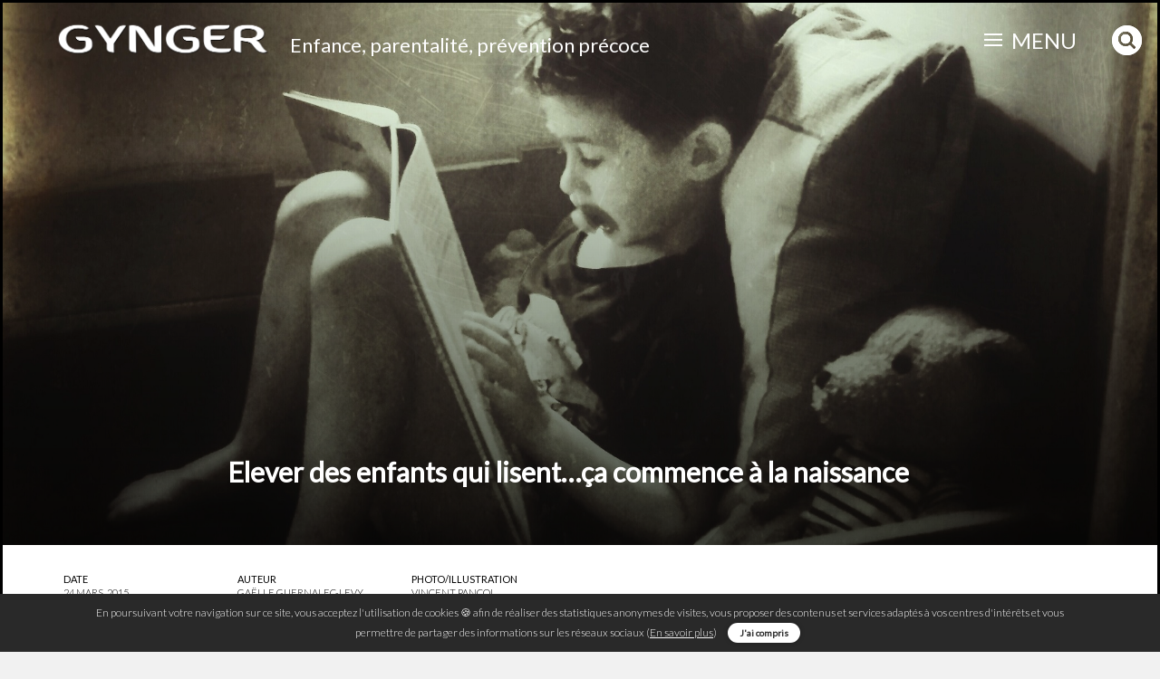

--- FILE ---
content_type: text/html
request_url: https://www.gynger.fr/elever-des-enfants-qui-lisentca-commence-a-la-naissance/
body_size: 14220
content:



<!DOCTYPE html>
<html lang="fr-FR">
<head>
  <meta http-equiv="x-ua-compatible" content="IE=Edge"/>
  
  <meta name="mobile-web-app-capable" content="yes">


<meta name="viewport" content="width=device-width, initial-scale=1.0, minimum-scale=1.0, user-scalable=no, maximum-scale=1" />

<meta charset="utf-8">



<title>Elever des enfants qui lisent…ça commence à la naissance &#8211; Gynger</title>
  


  <meta name="description" content="apprentissage lecture, Willingham, vocabulaire, phonologie, code, décodage, syntaxique" />
  <meta name="keywords" content="actualité, familles, enfance, éducation, parents, santé, protection de l'enfance, périnatalité, international, magazine, femme, naissance, pédiatrie, école, puériscope, colloques" />

    

<!--Social Metas - Google+ start-->
<meta itemprop="name" content="Elever des enfants qui lisent…ça commence à la naissance &#8211; Gynger">
<meta itemprop="description" content="apprentissage lecture, Willingham, vocabulaire, phonologie, code, décodage, syntaxique">
<!--Social Metas - Google+ end-->


<!--Social Metas - Open Graph start-->
<meta property="og:site_name" content="Gynger"/>
<meta property="og:title" content="Elever des enfants qui lisent…ça commence à la naissance &#8211; Gynger"/>
<meta property="og:description" content="apprentissage lecture, Willingham, vocabulaire, phonologie, code, décodage, syntaxique"/>
<meta property="og:type" content="article"/>
<!--Social Metas - Open Graph end-->


 



<!--Social Metas - Google+ start-->
        <meta itemprop="name" content="Elever des enfants qui lisent…ça commence à la naissance &#8211; Gynger">
        <meta itemprop="description" content="apprentissage lecture, Willingham, vocabulaire, phonologie, code, décodage, syntaxique">
        <meta itemprop="image" content="https://images.gynger.fr/assets/media/2017/03/25232421/Elever-des-enfants-qui-lisent-redimensionne-Vincent-Pancol-droits-reserves.jpg">
        <!--Social Metas - Google+ end-->


        <!--Social Metas - Open Graph start-->
        <meta property="og:site_name" content="Gynger"/>
        <meta property="og:title" content="Elever des enfants qui lisent…ça commence à la naissance &#8211; Gynger"/>
        <meta property="og:description" content="apprentissage lecture, Willingham, vocabulaire, phonologie, code, décodage, syntaxique"/>

        <meta property="og:image" content="https://images.gynger.fr/assets/media/2017/03/25232421/Elever-des-enfants-qui-lisent-redimensionne-Vincent-Pancol-droits-reserves.jpg" />
        <meta property="og:image:type" content="image/jpeg" />
        <meta property="og:image:width" content="1280" />
        <meta property="og:image:height" content="880" />
        <meta property="og:type" content="website"/>
        <!--Social Metas - Open Graph end-->

        <!--END Images/Metas-->




        <meta id="MetaRobots" name="robots" content="index, follow" />

        <meta name="apple-mobile-web-app-title" content="Gynger">
        <link rel="apple-touch-icon-precomposed" sizes="180x180" href="../assets/img/favicon/apple-touch-icon-180-precomposed.png" />
        <link rel="apple-touch-icon-precomposed" sizes="152x152" href="../assets/img/favicon/apple-touch-icon-152-precomposed.png" />
        <link rel="apple-touch-icon-precomposed" sizes="144x144" href="../assets/img/favicon/apple-touch-icon-144-precomposed.png" />
        <link rel="apple-touch-icon-precomposed" sizes="129x129" href="../assets/img/favicon/apple-touch-icon-129-precomposed.png" />
        <link rel="apple-touch-icon-precomposed" sizes="114x114" href="../assets/img/favicon/apple-touch-icon-114-precomposed.png" />
        <link rel="apple-touch-icon-precomposed" sizes="72x72" href="../assets/img/favicon/apple-touch-icon-72-precomposed.png" />
        <link rel="apple-touch-icon-precomposed" href="../assets/img/favicon/apple-touch-icon-57-precomposed.png" />
        <link rel="icon" sizes="192x192" href="../assets/img/favicon/icon192.png">
        <link rel="icon" sizes="128x128" href="../assets/img/favicon/icon128.png">
        <link rel="shortcut icon" href="../assets/img/favicon/favicon.ico" />







  


<link type="text/css" rel="stylesheet" href="../assets/css/style%EF%B9%96v=98337666482.css" media="all" />


<!--BEGIN Search Menu Assets-->
<script src="https://ajax.googleapis.com/ajax/libs/jquery/1.11.3/jquery.min.js"></script>

<link rel="stylesheet" type="text/css" href="../assets/searchmenu/css/normalize.css" />
<link rel="stylesheet" type="text/css" href="../assets/searchmenu/css/component%EF%B9%96ver=363786783001.css" />

<!--END Search Menu Assets-->



<link href='https://fonts.googleapis.com/css?family=Lato:400,300' rel='stylesheet' type='text/css'>


<!--BEGIN Test Fonts-->
<link href='https://fonts.googleapis.com/css?family=Roboto+Condensed:400,300,300italic,400italic' rel='stylesheet' type='text/css'>
<!--<link href='https://fonts.googleapis.com/css?family=PT+Sans+Narrow:400,700' rel='stylesheet' type='text/css'>-->
<!--<link href='https://fonts.googleapis.com/css?family=Alegreya+Sans:400,300,500' rel='stylesheet' type='text/css'>-->
<!--<link href='https://fonts.googleapis.com/css?family=Noto+Serif:400,700' rel='stylesheet' type='text/css'>-->
<!--<link href='https://fonts.googleapis.com/css?family=Archivo+Narrow:400,700' rel='stylesheet' type='text/css'>-->
<!--END Test Fonts-->


<script type="text/javascript" src="../assets/js/jquery-1-11-1.js"></script>
<script type="text/javascript" src="../assets/js/jquery-1-8-7.js"></script>
<script type="text/javascript" src="../assets/js/progressbar.js"></script>
<script type="text/javascript" src="../assets/js/waypoints.js"></script>



  <!-- IE Fix for HTML5 Tags -->
  <!--[if lt IE 9]>
    <script src="https://html5shiv.googlecode.com/svn/trunk/html5.js"></script>
  <![endif]-->
  







    
</head>







<body>
  


  
    


    <!--<div id="skip-link">
  <a href="/" class="element-invisible element-focusable">Skip</a>
</div>-->

<div class="site-border top"></div>
<div class="site-border right"></div>
<div class="site-border bottom"></div>
<div class="site-border left"></div>


<header class="site-header">
  <div class="primary ">
    <div class="mobile-menu-seperator is-mobile"></div>
    <div class="wrapper">
      
    <div class="second-wrapper">
      <a href="../index.html" title="Gynger" class="logo">

        <!--GYNGER-->
        <img src="../assets/img/logo-gynger.png" width="240" alt="">

      </a>
      <div class="slogan">Enfance, parentalité, prévention précoce</div>
    </div>
      



<!--BEGIN Search Menu-->

<style>.morphsearch-input {
  display: none;
} 



.morphsearch.open .morphsearch-form .morphsearch-input {
  display: block;
}

</style>  

<!--END Search Menu-->






<!--BEGIN Abonnement-->




<style>.site-actions .account-button .text .text-account-desktop {
    display: none!important;
}



@media (min-width: 601px) {


.site-actions .account-button .text:before,
.site-actions .account-button .text:after {
    top: 25px!important;
}
}

</style>





























<!--END Abonnement-->
       







      <div class="site-actions">
        <div class="menu-and-search">
          
          <a href="#" class="overlay-toggler header-button menu-button" data-overlay="navigation">
            <div class="inner"><span class="text">MENU</span></div>
          </a>

          <!--BEGIN Test Menu button-->
          <a href="#" class="search-button testbutton" alt="Rechercher sur le site" title="Rechercher sur le site">
            <div class="inner"><span class="text"></span></div>
          </a>
          <!--END Test Menu button-->
          
        </div>

      </div>

          </div>
  </div>
  








  <div class="primsary-scroll-hider"></div>
  
  <div class="overlays">
          <div class="overlay-navigation overlay loaded">
        <div class="inner">
          <div class="wrapper second-wrapper">
            <a href="#" class="overlay-close">Fermer</a>
            <nav class="menus clearfix">
              <div class="site-menu">


                <ul class="menu">

                  <li class="first expanded">

                    <div class="inner-list">

                      <!--<div class="image-container"></div>-->

                    </div>


                    <a href="../perinatalite/index.html">Périnatalité</a>
                    <p>Santé femme, Fertilité, Grossesse, Naissance, Premiers mois</p>

                    <!--<ul class="menu">

                      <li class="first"><a href="/perinatalite" class="mobile">Périnatalité</a></li>
                      <li><a href="/perinatalite">Fertilité</a></li>
                      <li><a href="/perinatalite">Grossesse</a></li>
                      <li ><a href="/perinatalite">Naissance</a></li>
                      <li class="last"><a href="/perinatalite">Premiers mois</a></li>
                    
                    </ul>-->

                  </li>


                  <li class="expanded">

                    <div class="inner-list">
                      
                      <!--<div class="image-container"></div>-->

                    </div>

                    <a href="../enfance/index.html">Enfance</a>
                    <p>Modes d'accueil, Pédiatrie, Développement de l'enfant</p>
  
                    
                    <!--<ul class="menu">

                      <li class="first"><a href="/petite-enfance" class="mobile">Petite enfance</a></li>
                      <li><a href="/petite-enfance">Modes d'accueil</a></li>
                      <li><a href="/petite-enfance">Santé</a></li>
                      <li class="last"><a href="/petite-enfance">Développement de l'enfant</a></li>
                    </ul>-->

                  </li>
                  
                  <li class="expanded">

                    <div class="inner-list">

                      <!--<div class="image-container"></div>-->

                    </div>

                    <a href="../education/index.html">Education</a>
                    <p>Ecole, Parents au quotidien</p>

                    <!--<ul class="menu">

                      <li class="first"><a href="/education" class="mobile">Education</a></li>
                      <li><a href="/education">Ecole</a></li>
                      <li class="last"><a href="/education">Parents au quotidien</a></li>
                    
                    </ul>-->

                  </li>

                  <li class="expanded">

                    <div class="inner-list">

                      <!--<div class="image-container"></div>-->

                    </div>

                    <a href="../familles/index.html">Familles</a>
                    <p>Suivre les politiques familiales, Concilier, Faire famille</p>

                    <!--<ul class="menu">

                      <li class="first"><a href="/familles" class="mobile">Familles</a></li>
                      <li ><a href="/familles">Suivre les politiques familiales</a></li>
                      <li ><a href="/familles">Concilier</a></li>
                      <li class="last"><a href="/familles">Faire famille</a></li>
                    
                    </ul>-->

                  </li>


                  <li class="last expanded">

                    <div class="inner-list">
                      <!--<div class="image-container"></div>-->
                    </div>

                    <a href="../protection-enfance/index.html">Protection de l'enfance</a>
                    
                    <p>Actualités et procès, Débats et réformes, Expérimentations</p>

                    <!--<ul class="menu">

                      <li class="first"><a href="/protection-enfance" class="mobile">Protection de l'enfance</a></li>
                      <li ><a href="/protection-enfance">Actualités et procès</a></li>
                      <li ><a href="/protection-enfance">Débats et réformes</a></li>
                      <li class="last"><a href="/protection-enfance">Expérimentations</a></li>
                    
                    </ul>-->

                  </li>
              
              </ul>

            </div>
              


              <div class="shortcuts-menu">

                <ul class="menu">

                  <!--<li class="first"><a href="/pueriscope">Puériscope</a></li>
                  <li><a href="/colloques">Colloques</a></li>-->
                  <li><a href="../anpde/index.html">La page de l'ANPDE</a></li>
                  <li class="last"><a href="../a-propos/index.html">A propos</a></li>

                  
                
                </ul>


                
              </div>



            </nav>
          </div>
        </div>
      </div>


    



  </div>
</header>





































<!--BEGIN Cookies v2-->




<!--BEGIN Cookies CSS-->
<style>.cookiealert {
    position: fixed;
    bottom: 0;
    left: 0;
    width: 100%;
    margin: 0 !important;
    z-index: 999;
    opacity: 0;
    border-radius: 0;
    /*background: #212327 url("https://www.gynger.fr/elever-des-enfants-qui-lisentca-commence-a-la-naissance/cubes.png");*/
    transform: translateY(100%);
    transition: all 500ms ease-out;
    color: #ecf0f1;
}

.cookiealert.show {
    opacity: 1;
    transform: translateY(0%);
    transition-delay: 1000ms;
}

.cookiealert a {
    text-decoration: underline
}

.cookiealert .acceptcookies {
    margin-left: 10px;
    vertical-align: baseline;
}




.cookiealert {
    position: fixed!important;
    /*padding: 10px;*/
    /*height: 35px;
    line-height: 35px;*/
    /*bottom: 0!important;*/
    color: #fff!important;
    width: 100%;
    z-index: 99999999999!important;
    /*background-color: #dd132e;*/
    /*background: rgba(221, 19, 46, 0.9)*/
    background-color: #292929;
}








@media (max-width: 730px) {

    .cookiealert .cookiealert-container {
        color: #fff;
        /*height: 35px;
        line-height: 35px;*/
        padding: 10px 15px;
        margin: 0;
        text-align: center;
        font-family: Lato, Helvetica!important;
        font-size: 12px!important;
        line-height: 20px;
    }

}



@media (min-width: 731px) and (max-width: 1839px) {

    .cookiealert .cookiealert-container {
        color: #fff;
        /*height: 35px;
        line-height: 35px;*/
        padding: 15px 100px 5px 100px;
        margin: 0;
        text-align: center;
        font-family: Lato, Helvetica!important;
        font-size: 12px!important;
        line-height: 12px;
    }

}



@media (min-width: 1840px) {
    
    .cookiealert .cookiealert-container {
        color: #fff;
        /*height: 35px;
        line-height: 35px;*/
        padding: 10px 100px 10px 100px;
        margin: 0;
        text-align: center;
        font-family: Lato, Helvetica!important;
        font-size: 12px!important;
        line-height: 12px;
    }

}




.cookiealert .cookiealert-container a {
    color: #fff!important;
    text-decoration: none!important,
}


button.btn-cookies {
    cursor: pointer;
    padding: 5px 13px;
    margin: 5px;
    border-radius: 20px;
    /*color: rgba(221, 19, 46, 0.9);*/
    color: #292929;
    background-color: #fff;
    border: none!important;
    /* border-color: #fd6720; */
    box-shadow: 0 0 5px rgba(0,0,0,.3);
    font-size: 10px;
}

button.btn-cookies:hover {
    opacity: .9;
}

</style>

<!--END Cookies CSS-->


<!-- BEGIN COOKIES -->
<div class="cookiealert" role="alert">
    <div class="cookiealert-container">
        En poursuivant votre navigation sur ce site, vous acceptez l'utilisation de cookies &#x1F36A; afin de réaliser des statistiques anonymes de visites, vous proposer des contenus et services adaptés à vos centres d'intérêts et vous permettre de partager des informations sur les réseaux sociaux (<a href="../politique-confidentialite/index.html" target="_blank">En savoir plus</a>)

        <button type="button" class="acceptcookies btn-cookies" aria-label="Close">
            J'ai compris
        </button>
        
    </div>
</div>
<!-- END COOKIES -->


<!--BEGIN Cookies v2 Script-->
<script>
(function () {
    "use strict";

    var cookieAlert = document.querySelector(".cookiealert");
    var acceptCookies = document.querySelector(".acceptcookies");

    cookieAlert.offsetHeight;

    if (!getCookie("acceptCookies")) {
        cookieAlert.classList.add("show");
    }

    acceptCookies.addEventListener("click", function () {
        setCookie("acceptCookies", true, 60);
        cookieAlert.classList.remove("show");
    });
})();

// Cookie functions stolen from w3schools
function setCookie(cname, cvalue, exdays) {
    var d = new Date();
    d.setTime(d.getTime() + (exdays * 24 * 60 * 60 * 1000));
    var expires = "expires=" + d.toUTCString();
    document.cookie = cname + "=" + cvalue + ";" + expires + ";path=/";
}

function getCookie(cname) {
    var name = cname + "=";
    var decodedCookie = decodeURIComponent(document.cookie);
    var ca = decodedCookie.split(';');
    for (var i = 0; i < ca.length; i++) {
        var c = ca[i];
        while (c.charAt(0) === ' ') {
            c = c.substring(1);
        }
        if (c.indexOf(name) === 0) {
            return c.substring(name.length, c.length);
        }
    }
    return "";
}


</script>
<!--END Cookies v2 Script-->


<!--END Cookies v2-->









<div class="header-height"></div>





<!--BEGIN Share article-->
<script type="text/javascript" src="https://s7.addthis.com/js/300/addthis_widget.js#pubid=ra-58b474610905e232"></script>
<!--END Share article-->      









<div class="message-container"></div>

<main class="site-content clearfix article-page-bg">
  
  <div class="wrapper">
    
        
    <a id="main-content"></a>



                        
<article class="node node-default-03 view-mode-full article-page">




  <!--BEGIN Header Section-->
                              <div class="wallpaper-top-article-page data data-slideshow-element view-mode-teaser clearfix">
  
                                      
                                              

                                              <div class="field field-image">

                                                <div class="items">

                                                <div class="image-top-home">
                                                  <img src="https://images.gynger.fr/assets/media/2017/03/25232421/Elever-des-enfants-qui-lisent-redimensionne-Vincent-Pancol-droits-reserves.jpg" width="100%" alt="" />
                                                </div>

                                                  
        



<div class="header-text">
      Elever des enfants qui lisent…ça commence à la naissance
       
      

          

    </div> 


                                                </div>


                                              </div>    

      

      





      


                                    
                              </div>

        <!--END Header Section-->













    









      


<!--BEGIN First Section-->

<div class="second-wrapper">

        <div class="group-facts"> <!--labels-fields-->

          <div class="field date field-fake">

            <div class="label">Date</div>
            <div class="items">24 mars, 2015</div>

          </div>

          
          <div class="field field-category-news">

            <div class="label">Auteur</div>
            
            <div class="items">
              <div class="item">Gaëlle Guernalec-Levy</div>

              
            </div>

          </div>


          
          <div class="field field-category-news">

            <div class="label">Photo/Illustration</div>
            
            <div class="items">
              <div class="item">Vincent Pancol</div>
            </div>

          </div>



          <div class="field field-category-news">


            <div class="label"></div>

          </div>




          


        </div>

        <div class="group-content field-content">

          

          <div class="content-field content-text second-wrapper article-text">
              




<!--BEGIN 10% of article-->

<!--END 10% of article-->










                <p><em>Article initialement publié sur le blog <a href="https://gguernalecblog.wordpress.com/2015/03/24/elever-des-enfants-qui-lisent-ca-commence-a-la-naissance/" target="_blank">Enfances en France</a> le 24 mars 2015</em></p>
<p><strong>Les parents souhaitent que leurs enfants lisent. La plupart des enfants ne lisent pas, ou peu. Que faire ? Voici résumé en trois phrases l’objectif poursuivi par <a title="Site de Daniel T. Willingham" href="http://www.danielwillingham.com/" target="_blank">Daniel T. Willingham</a>, psychologue cognitiviste, chercheur en neurosciences spécialisé dans les apprentissages, avec ce livre qu’il s’apprête à publier aux Etats-Unis, «<a title="Page Amazon pour Raising kids who read" href="http://www.amazon.fr/Raising-Kids-Who-Read-Teachers/dp/1118769724" target="_blank"> Raising kids who read </a>» (« Elever des enfants qui lisent »). </strong></p>
<p>&nbsp;</p>
<p>L’auteur, brillant, excellent vulgarisateur, s’est fait connaître outre-atlantique avec deux ouvrages, « When can we trust the experts ?» (« quand faire confiance aux experts ? », non traduit) et surtout « <a title="Page Amazo pour &quot;Pourquoi les enfants n'aiment pas l'école&quot;" href="http://www.amazon.fr/Pourquoi-enfants-naiment-pas-l%C3%A9cole/dp/2916788239" target="_blank">Pourquoi les enfants n’aiment pas l’école ? </a>», disponible en français. <strong>Avec son dernier opus, il s’adresse aux parents comme aux enseignants, rappelle les mécanismes de la lecture et surtout donne mille et un conseils pour faire des enfants de futurs grands lecteurs. Le livre est passionnant, drôle, pratique, nourri des études en psychologie et des découvertes neuro-scientifiques les plus récentes</strong>. Voici un condensé, concernant les enfants de 0 à 6 ans.</p>
<h2>Signifier à son enfant que la lecture est un plaisir</h2>
<p>En préambule, Daniel Willingham explique que les parents d’enfants portés sur la lecture ignorent en général ce qu’ils ont fait pour obtenir ce résultat que leur envient bien des familles. Tel ce rédacteur en chef du New York Times dont la fille collégienne dévore les livres. A la question : « <em>Comment avez-vous fait ?</em> », le journaliste répond « <strong>Mais je n’en sais fichtre rien</strong> ! » Or, il a bien fait quelque chose, mais il ne l’a pas fait sciemment. Journaliste, rédacteur en chef du quotidien américain le plus réputé, il doit avoir chez lui un nombre considérables de livre et certainement a-t-il transmis à sa fille son amour de la chose écrite. Daniel Willingham l’assure, la plupart de ces heureux géniteurs ne sont pas des parents tigres sur-stimulant leur enfant depuis qu’il est bébé. Ils ont transmis implicitement l’idée que la lecture est un plaisir.</p>
<p>Si les parents souhaitent que leur enfant soit un bon lecteur c’est parce qu’ils savent bien que la lecture est synonyme de culture, qu’il s’agit d’une des clés de la réussite scolaire, d’une voie d’accès aux études supérieures et à l’insertion professionnelle.Daniel Willingham assure que même si les études annonçaient soudain que lire ne rend pas plus intelligent, lui souhaiterait malgré tout que ses enfants dévorent les livres. « <strong><em>Parce que la lecture offre des expériences impossibles à vivre autrement</em>, écrit-il. <em>Il y a d’autres façons d’entrer en relation avec le monde, d’apprécier la beauté mais la lecture offre des sensations particulières. Aimer lire est une valeur en soi, comme aimer son pays ou vénérer l’honnêteté.</em></strong><em> </em>» Il enchaîne : «<em> Il ne faut pas attendre cette transmission de l’école. C’est à vous de faire le job</em>. »</p>
<h2>Jamais trop tôt ni trop tard pour bien faire</h2>
<p>Son premier conseil : commencez maintenant. Si votre enfant vient de naître, c’est parfait, si votre enfant est pré-ado il n’est pas trop tard, le plus tôt étant quand même le mieux. La lecture présente un défi particulier car des expériences qui semblent peu importantes se révèlent en réalité cruciales des années après. <strong>Les capacités en lecture reposent sur le savoir, la connaissance du monde emmagasinée par les enfants depuis leur naissance. Cette culture générale de leur environnement s’acquiert pendant des mois, voire des années, elle reste « dormante » jusqu’à ce qu’elle devienne d’un coup pertinente et fondamentale pour la compréhension des textes qui leur sont soumis.</strong><br />
Trois règles font le bon lecteur : décoder facilement (mettre en relation les lettres avec le son qu’elles produisent), comprendre ce qu’on lit et être motivé.<br />
Comment les parents peuvent-ils aider leur enfant dans chacun de ces trois domaines ?</p>
<h2>Familiariser l’enfant avec la phonologie</h2>
<p>D’abord le code. Et donc, les sons. Pour entrer dans la lecture, le travail sur la conscience phonologique est capital. Il s’agit de faire comprendre à l’enfant qu’un mot peut se décomposer en plusieurs sons qui ont des correspondances à l’écrit, les syllabes. L’apprentissage de la lecture ne peut pas être silencieux puisque lire c’est faire le lien entre un code écrit et des sons. Daniel Willingham donne toute une liste de jeux et de comptines qui permettent de travailler ces notions, précisant que selon les études réalisées, 20 à 25 heures suffisent pour faire comprendre à un enfant ce principe phonologique. Cette partie du livre est moins pertinente pour un parent français dans la mesure où chez nous cet apprentissage est assuré par l’école maternelle. Aux Etats-Unis, la scolarisation ne commence vraiment que vers 6-7 ans, et avoir quelques notions de conscience phonologique peut donc être utile pour un parent américain.</p>
<h2>Pas d’urgence à faire découvrir l’alphabet</h2>
<p>A quel âge les enfants doivent-ils apprendre les lettres de l’alphabet ? Là aussi la question est moins cruciale pour des Français que pour des Américains puisque les petits Français apprennent quasiment tous l’alphabet pendant les trois années de maternelle. Cela dit, comme Daniel Willingham livre une analyse intéressante de la question, ne vous en privons pas.<br />
<strong>Partant du principe que les parents américains veulent souvent apprendre les lettres à leur enfant, à la maison, avant l’entrée à l’école (vers 6 ans donc), l’auteur évoque une méthode qui a fait ses preuves, le « print referencing » (ce qu’on pourrait traduire par « faire référence au caractère ».</strong><br />
Lorsqu’on lit une histoire à voix haute, on attire l’attention de l’enfant sur les lettres en les pointant du doigt (sinon il ne les voit pas, les études de eye-traking ayant montré que lors d’une lecture à voix haute l’enfant ne regarde que les images). On lui dit par exemple :« Regarde ces deux mots ils se ressemblent ». Willingham le dit clairement : il n’est pas fan. L’histoire du soir doit rester l’histoire du soir… Il préfère utiliser l’environnement, au quotidien, pour faire comprendre à l’enfant la signification et l’utilité du code écrit. Attirer son attention le matin sur les boîtes de céréales,sur les panneaux de signalisation pendant un trajet en voiture, lui faire comprendre que l’on obtient des informations importantes en lisant et lui montrer que les lettres ont chacune une forme particulière et ne sont pas rangées dans un ordre arbitraire.</p>
<p>Daniel Willingham rappelle que l’anglais (comme le français) n’est pas une langue transparente où toutes les lettres de chaque mot se prononcent, et toujours de la même façon (comme c’est le cas pour le finnois ou l’italien). Il est donc logique de commencer plus tôt cet apprentissage qui sera plus long. Néanmoins, à plus ou moins long terme, le fait d’avoir appris tôt l’alphabet et le décodage ne se révèle pas si déterminant. <strong>A 11 ans, tous les enfants savent plus ou moins décoder, ce ne sera pas là le critère permettant de différencier un bon lecteur d’un mauvais. Ce qui jouera en revanche c’est la capacité à comprendre un texte.</strong> Et cette capacité là dépend du background de connaissances, du nombre de mots connus, du niveau de syntaxe, d’une forme de culture générale.<br />
D’où le focus très important fait par Willingham sur cette question.</p>
<h2>Construire un socle de connaissances suffisant pour la compréhension des textes</h2>
<p>Pour lire un texte facilement il faut pouvoir interpréter des indices, lier des phrases entre elles, comprendre l’implicite du texte, les omissions volontaires de l’auteur (on ne dit jamais tout dans un texte sinon la communication serait trop lente et totalement impossible). Si trop de mots sont inconnus, si les implicites sont inaccessibles, la lecture devient difficile. Les études ont montré que pour une lecture confortable le lecteur doit maîtriser 98% des mots utilisés. Etre un bon lecteur signifie donc avoir une bonne culture générale. Or, pour avoir une bonne culture générale, il faut…lire. Et au départ, en ce qui concerne les enfants, il leur faut un vocabulaire suffisamment étayé et une connaissance du monde minimale. « <em><strong>Les enfants qui n’ont pas ce background -en général ceux des milieux défavorisés- commencent à batailler avec la lecture vers 8 ou 9 ans, alors que jusqu’à présent ils avaient progressé correctement, explique l’auteur. Ce phénomène est si couramment observé qu’on l’a baptisé l’effondrement du CM1</strong>. Le savoir s’acquiert lentement et il vaut mieux commencer dès la naissance, avec le vocabulaire</em>.»</p>
<h2>La priorité : étayer le vocabulaire dès le plus jeune âge</h2>
<p>Les enfants apprennent des mots avant de savoir parler (des expériences fascinantes le montrent).<br />
«<em> <strong>Donc parlez avec votre bébé. Décrivez ce que vous faites pendant que vous préparez le dîner et qu’il est dans sa chaise haute. Demandez lui son opinion quant au choix des oignons blancs ou jaunes lorsque vous êtes à l’épicerie. Cette conversation n’a pas besoin d’être didactique.</strong> Elle peut (et à mon sens doit être) sociale</em>. »<br />
Lorsque les enfants ont trois ans, ils ont tendance à reproduire les conversations qu’ils entendent. Donc il faut prêter attention à la façon dont on leur parle, ne pas trop simplifier son vocabulaire, et cesser le mamanais (la façon très particulière avec laquelle les mères s’adressent à un tout petit, en accentuant le volume et la prosodie) quand ils ne sont plus des bébés.<br />
<strong>Très important aussi : répondre au maximum à leurs questions. Entre trois et cinq ans, deux tiers des questions posées par les enfants le sont dans le but d’obtenir des informations. Ils veulent apprendre des choses à propos du monde.</strong> Les études montrent que certains parents ne s’adressent aux jeunes enfants que sur un mode injonctif « fais ceci, ne fais pas cela ». Si on ne s’adresse à l’enfant que sur un mode injonctif, on lui montre que le langage sert à imposer sa volonté aux autres. Si on lui pose des questions et qu’on répond aux siennes, on montre à l’enfant que le but du langage est l’acquisition d’un nouveau savoir, on communique à l’enfant le fait que dans cette famille on valorise les questions et la curiosité. C’est tout sauf anodin.</p>
<h2>L’importance capitale de la lecture du soir</h2>
<p>Autre conseil pour développer le vocabulaire : la lecture à voix haute, dès l’âge de trois mois (c’est d’ailleurs une recommandation récente de l’Association américaine de pédiatrie). Même les livres pour les tout-petits contiennent un vocabulaire plus riche que celui utilisé par des adultes éduqués dans une conversation ordinaire, pleine de phrases incomplètes ou interrompues, avec une syntaxe très simple.</p>
<p>L’auteur estime que le rituel de la lecture du soir doit rester un moment privilégié, sans but véritable à part passer un bon moment avec son enfant. Mais le parent souhaite vraiment lui apprendre du vocabulaire (ou si cette lecture à voix haute est pratiquée dans une crèche avec l’objectif explicite d’améliorer les capacités de langage), alors il faut choisir un livre avec un objet par page et lire le nom de l’objet en le pointant du doigt. Dire « chat » et non « regarde, c’est un chat . Tu as un chat aussi n’est-ce pas ? Celui-ci est gris non ? » Si le but est d’apprendre à l’enfant une série de mots, alors la séance doit être dédiée à ces mots spécifiquement.</p>
<p>L’auteur évoque la « dialogic reading » ou « lecture dialogue » pour travailler spécifiquement sur le vocabulaire et la syntaxe. On incite l’enfant à dire quelque chose de l’image, on évalue la réponse, on transmet une information supplémentaire puis on fait répéter l’enfant. On peut ainsi lui demander de décrire ce qui se passe dans une image, quelle est la fin du livre, ce qui arrivé à un personnage.<br />
De nombreux parents trouvent cette façon de procéder trop formelle. De fait, elle l’est ! «<em>Vous devez savoir que cette méthode a été très finement étudiée et qu’elle a un très fort impact</em>», écrit Daniel Willingham avant de rassurer ses lecteurs : Ne vous prenez pas la tête avec ça, lisez votre histoire à voix haute, de temps en temps faites du « dialogic reading » et ce sera très bien.<br />
Il donne d’autres conseils pratiques (non évalués scientifiquement précise-t-il) : lire plus lentement que nécessaire, avec emphase et enthousiasme sans peur du ridicule, ne pas hésiter à simplifier une histoire trop complexe, laisser l’enfant tenir le livre s’il le souhaite.</p>
<h2>Créer un environnement familial propice à la lecture</h2>
<p>On aime généralement ce à quoi on est bon et vice-versa. Selon Daniel Willingham il faut faire entrer la lecture dans la vision que les enfants ont d’eux-mêmes. Qu’ils se voient eux-mêmes comme des lecteurs, très tôt. Pour que plus tard cette activité soit une option parmi les autres dès qu’ils ont deux heures à tuer.<br />
<strong>Les recherches ont montré que les expériences positives avec des livres dans l’enfance sont associées avec le fait d’être plus tard un bon lecteur. D’où l’intérêt d’associer les moments de lecture avec de chaleureux câlins au moment du coucher.</strong> L’auteur évoque les habitudes familiales qui créent un environnement propice : dédier 15 minutes par jour à un temps de lecture en famille, chaque membre ayant son livre, garder un dictionnaire à portée de main dans le salon ou la cuisine pour avoir le réflexe de s’y référer quand on en connaît pas un mot. Il donne des petits trucs, des exemples de rituels : lire ensemble le journal le dimanche matin, imposer d’offrir au moins un livre aux anniversaires, se rendre une fois par semaine à la bibliothèque et laisser les enfants rapporter plusieurs livres. « <strong><em>Les enfants perçoivent très tôt les spécificités de leur famille et les valeurs qu’elle porte. Si un enfant voit ses parents lire, il sera plus enclin à lire. Difficile de dire à un enfant « va lire quand on est soi-même en train de regarder la télévision ou de checker son instagram</em> </strong>».<br />
Ne pas hésiter non plus à disposer des livres un peu partout dans la maison et même dans la voiture.<br />
Et puis, bien sûr, limiter le temps d’accès aux écrans, ce qui reste assez simple avec de jeunes enfants : ne pas mettre de lecteur de DVD dans la voiture (sauf pour les très longs trajets), pas de TV ou d’ordinateur dans la chambre des enfants, s’ils sont invités à aller jouer chez un ami ne pas hésiter à dire aux parents que vous essayez de limiter l’usage des écrans. Et transmettre le message aux grands-parents.</p>
<p>Voilà pour les 0-6 ans. C’est dense et c’est bien normal puisque cette tranche d’âge constitue la fenêtre de tir idéale pour poser les bonnes bases d’un futur grand lecteur.</p>
<p>&nbsp;</p>

              




            </div>



        </div>




</div>

<!--END First Section-->












<!--BEGIN Abonnement-->





<!--END Abonnement-->
    
















<!--BEGIN PREMIUM ARTICLE-->













































































<!--BEGIN Others articles-->






<!--END Test second article-->
















<div class="content-field content-links second-wrapper">




<!--BEGIN Others articles-->










<!--BEGIN Others articles-->




<!--BEGIN Others articles-->





<!--BEGIN Others articles-->












<!--BEGIN Fichier PDF-->


<!--END Fichier PDF-->







</div>





























</article>    










<!--BEGIN Others articles-->








<!--BEGIN Post Like-->

<link type="text/css" rel="stylesheet" href="../assets/css/liker/style-liker.css">
<script type="text/javascript" src="https://ajax.googleapis.com/ajax/libs/jquery/1.9.1/jquery.min.js"></script>



<article class="node node-default-03 node-teaser view-mode-teaser clearfix">
<div class="second-wrapper">


<script>
    $(function(){ 
        var pageID = 1848; 

        $('.like-btn').click(function(){
            $('.dislike-btn').removeClass('dislike-h');    
            $(this).addClass('like-h');
            $.ajax({
                type:"POST",
                url:"/scripts/liker/ajax.php",
                data:'act=like&pageID='+pageID,
                success: function(){
                }
            });
        });
        $('.dislike-btn').click(function(){
            $('.like-btn').removeClass('like-h');
            $(this).addClass('dislike-h');
            $.ajax({
                type:"POST",
                url:"/scripts/liker/ajax.php",
                data:'act=dislike&pageID='+pageID,
                success: function(){
                }
            });
        });
        $('.share-btn').click(function(){
            $('.share-cnt').toggle();
        });
    });
</script>



    
    







</div>
</article>
<!--END Post Like-->


















<!--BEGIN Abonnement-->





<!--END Abonnement-->
    












 



<!--BEGIN Share article-->
<style>.share-box-article {
    float: center;
    margin: 0 auto;
    padding-top: 20px;
    padding-bottom: 70px;
    text-align: center;
  }
</style>


<div class="share-box-article">
  <div class="addthis_inline_share_toolbox"></div>
</div>

<!--END Share article-->




<article class="node node-default-03 node-teaser view-mode-teaser clearfix">

<div class="second-wrapper comments-posts-wrapper">







<!--BEGIN Comments-->

<div id="disqus_thread"></div>

<!--END Comments-->








<script>


(function() { // DON'T EDIT BELOW THIS LINE
var d = document, s = d.createElement('script');

s.src = '//gynger.disqus.com/embed.js';

s.setAttribute('data-timestamp', +new Date());
(d.head || d.body).appendChild(s);
})();
</script>
<noscript>Please enable JavaScript to view the <a href="https://disqus.com/?ref_noscript" rel="nofollow">comments powered by Disqus.</a></noscript>

</div>
        
<!--END Others articles-->

</article>











<!--END PREMIUM ARTICLE-->



















<div class="to-top-wrapper second-wrapper">
  <div class="to-top-button"></div>
</div>


  </div>
</main>




























  

















<!--BEGIN Abonnement button-->  




<!--END Abonnement button-->













<div class="footer-height"></div>


<footer class="site-footer clearfix">
  <div class="wrapper second-wrapper">
    <div class="logo-container">
      <a href="../index.html" title="Home" class="logo">
        <br>
        <img src="../assets/img/logo-gynger-black.png" width="220" alt="">
      <br>
      </a>
      <!--<p class="footer-slogan">Enfance, parentalité, 
        <br>prévention précoce</p>-->
    </div>
    <div class="info-container">
      <div class="title">Nos rubriques</div>
      
        <div class="info">
          <a href="../perinatalite/index.html">Périnatalité</a><br />
          <a href="../enfance/index.html">Enfance</a><br>
          <a href="../education/index.html">Education</a><br />
          <a href="../anpde/index.html">La page de l'ANPDE</a>
        </div>
        <div class="info">
          <a href="../familles/index.html">Familles</a><br />
          <a href="../protection-enfance/index.html">Protection de l'enfance</a>
        </div>

        <!--<div class="info">
          <a href="/pueriscope">Puériscope</a><br />
          <a href="/colloques">Colloques</a><br />
        </div>-->


          

        <div class="info copyright-info">
          &copy; 2022 <b>Gynger</b>
          <br>Tous droits réservés
        </div>
      <div class="copyright-info" style="font-size: 12px!important; font-weight: 300!important; text-transform: uppercase;">
        <a href="../mentions-legales/index.html">Mentions Légales</a> - <a href="../politique-confidentialite/index.html">Confidentialité</a>
      </div>
      
    </div>
    <div class="media-container">
      <div class="newsletter">
        <div class="newsletter-inner">
          <div class="link">
            <a href="../a-propos/index.html" class="button black-text">A propos</a>
            



<!--BEGIN Abonnement/Compte Footer-->




<!--END Abonnement/Compte Footer-->






          </div>
        </div>
      </div>
      <div class="social">
        <div class="social-inner">
          <div class="links">
            <a href="https://www.facebook.com/Gynger-1454179134874320/" class="facebook-link" target="_blank"></a>
            <a href="https://twitter.com/GYNGER1" class="twitter-link" target="_blank"></a>
            <!--<a href="http://vimeo.com/" class="vimeo-link" target="_blank"></a>
            <a href="http://instagram.com/" class="instagram-link" target="_blank"></a>
            <a href="https://www.linkedin.com/" class="linkedin-link" target="_blank"></a>
            <a href="https://www.flickr.com/" class="flickr-link" target="_blank"></a>-->
          </div>
        </div>
      </div>
    </div>
          </div>
</footer>























<!--BEGIN Search Menu-->

    <div class="container">

      <div id="morphsearch" class="morphsearch">

        


        <form class="morphsearch-form" role="search" method="get" action="../index.html">
          <input class="morphsearch-input" type="search" placeholder="Tapez votre recherche..." name="s" value="" />
          <button class="morphsearch-submit" type="submit">Recherche</button>
        </form>
        <div class="morphsearch-content">
          <div class="dummy-column">
            <h2>Derniers articles</h2>
            




  




            <a class="dummy-media-object" href="../origine-et-genre-a-loeuvre-dans-les-trajectoires-scolaires/index.html" target="_blank">
              <h3>Origine et genre à l&#8217;oeuvre dans les trajectoires scolaires</h3>
            </a>




  




            <a class="dummy-media-object" href="../les-competences-psycho-sociales-a-lecole/index.html" target="_blank">
              <h3>Les compétences psycho-sociales à l&#8217;école</h3>
            </a>




  




            <a class="dummy-media-object" href="../prevention-et-developpement-de-lenfant-quelques-etudes-recentes/index.html" target="_blank">
              <h3>Prévention et développement de l&#8217;enfant, quelques études récentes</h3>
            </a>




  




            <a class="dummy-media-object" href="../remise-du-rapport-sur-les-mesures-de-protection-a-domicile/index.html" target="_blank">
              <h3>Remise du rapport sur les mesures de protection à domicile</h3>
            </a>








          </div>
          <div class="dummy-column">
            <h2>Derniers puériscopes</h2>
            


  




            <a class="dummy-media-object" href="../pueriscope-36-autisme-juin-2018/index.html" target="_blank">
              <h3>Pueriscope #36/ Autisme/ Juin 2018</h3>
            </a>




  




            <a class="dummy-media-object" href="../pueriscope-35-perinatalitejuin-2018/index.html" target="_blank">
              <h3>Pueriscope #35/ Périnatalité/Juin 2018</h3>
            </a>




  




            <a class="dummy-media-object" href="../pueriscope-34-developpement-de-lenfant-juin-2018/index.html" target="_blank">
              <h3>Pueriscope #34/ Développement de l&#8217;enfant/ Juin 2018</h3>
            </a>




  




            <a class="dummy-media-object" href="../pueriscope-33-violences-dans-lenfance-1er-trimestre-2018/index.html" target="_blank">
              <h3>Pueriscope #33/ Violences dans l&#8217;enfance/ 1er trimestre 2018</h3>
            </a>







          </div>
          <div class="dummy-column">
            <h2>Derniers colloques</h2>
            


  




            <a class="dummy-media-object" href="../la-qualite-de-la-relation-au-coeur-du-developpement-du-bebe/index.html" target="_blank">
              <h3>La qualité de la relation au cœur du développement du bébé</h3>
            </a>




  




            <a class="dummy-media-object" href="../accompagner-les-coleres-et-lagressivite-du-tout-petit/index.html" target="_blank">
              <h3>Accompagner les colères et l&#8217;agressivité du tout petit</h3>
            </a>




  




            <a class="dummy-media-object" href="../soutien-parental-echanges-autour-de-la-strategie-nationale/index.html" target="_blank">
              <h3>Soutien parental : échanges autour de la stratégie nationale</h3>
            </a>




  




            <a class="dummy-media-object" href="../les-emotions-de-lenfant-au-coeur-de-la-recherche/index.html" target="_blank">
              <h3>Les émotions de l&#8217;enfant au cœur de la recherche</h3>
            </a>








          </div>
        </div>
        <span class="morphsearch-close"></span>
      </div>
      
      <div class="overlay"></div>
    </div>


<!--END Search Menu-->



















<!--
<div class="cookie-monster">
  <div class="inner">
    <div class="wrapper second-wrapper">
      <div class="text">
        
        <div class="description">En continuant à naviguer sur ce site, vous acceptez l'utilisation des cookies afin de vous proposer des services et une offre adaptée à vos centres d'intérêts. <a href="">En savois plus</a></div>
      </div>
      
      
    </div>
  </div>
</div>
-->






<!--BEGIN Search Menu Assets-->

    <script src="../assets/searchmenu/js/classie.js"></script>
    <script>





      (function() {
        var morphSearch = document.getElementById( 'morphsearch' ),
          //input = morphSearch.querySelector( 'input.morphsearch-input' ),
          input = morphSearch.querySelector( '.morphsearch-input' ),
          ctrlClose = morphSearch.querySelector( 'span.morphsearch-close' ),
          isOpen = isAnimating = false,
          // show/hide search area
          toggleSearch = function(evt) {
            // return if open and the input gets focused
            if( evt.type.toLowerCase() === 'focus' && isOpen ) return false;

            var offsets = morphsearch.getBoundingClientRect();
            
              


            if( isOpen ) {
              classie.remove( morphSearch, 'open' );

              // trick to hide input text once the search overlay closes 
              // todo: hardcoded times, should be done after transition ends
              if( input.value !== '' ) {
                setTimeout(function() {
                  classie.add( morphSearch, 'hideInput' );
                  setTimeout(function() {
                    classie.remove( morphSearch, 'hideInput' );
                    input.value = '';
                  }, 300 );
                }, 500);
              }
              
              input.blur();
            }
            else {
              classie.add( morphSearch, 'open' );
            }
            isOpen = !isOpen;
          };

        // events
        input.addEventListener( 'focus', toggleSearch );
        ctrlClose.addEventListener( 'click', toggleSearch );
        // esc key closes search overlay
        // keyboard navigation events
        document.addEventListener( 'keydown', function( ev ) {
          var keyCode = ev.keyCode || ev.which;
          if( keyCode === 27 && isOpen ) {
            toggleSearch(ev);
          }
        } );


        /***** for demo purposes only: don't allow to submit the form *****/
        //morphSearch.querySelector( 'button[type="submit"]' ).addEventListener( 'click', function(ev) { ev.preventDefault(); } );
      })();


/*$('.testbutton').click( function() {
    $(".morphsearch").toggleClass("open");
} );*/

 /*$( document ).ready(function() {
        $( ".testbutton" ).click(function() {
            $( "#morphsearch" ).toggleClass( "open" );
        });
    });   
*/

$('.testbutton').click( function() {
    $("#morphsearch").toggleClass("open");
} );





    </script>

<!--END Search Menu Assets-->







<script>
  (function(i,s,o,g,r,a,m){i['GoogleAnalyticsObject']=r;i[r]=i[r]||function(){
  (i[r].q=i[r].q||[]).push(arguments)},i[r].l=1*new Date();a=s.createElement(o),
  m=s.getElementsByTagName(o)[0];a.async=1;a.src=g;m.parentNode.insertBefore(a,m)
  })(window,document,'script','//www.google-analytics.com/analytics.js','ga');

  ga('create', 'UA-74488633-1', 'auto');
  ga('send', 'pageview');

</script>




 </body>

</html>









--- FILE ---
content_type: text/css
request_url: https://www.gynger.fr/assets/css/style%EF%B9%96v=98337666482.css
body_size: 30711
content:
@import url("fonts/fontastique.woff");


*, *:after, *:before { 
    -webkit-box-sizing: border-box; 
    box-sizing: border-box; 
}
/*.clearfix:before, .clearfix:after { content: ''; display: table; }
.clearfix:after { clear: both; }*/



@media print {
    /*body * {display:none;}*/
    /*.printable, .printable > * {
    display: block !important;
  }*/



    .field-content .content-text p, .article-text p {
    margin: 0 auto 0 3rem!important;
    float: center!important;
    min-width: 90%!important;
    max-width: 90%!important;
    }

    .group-facts {
    margin: 0 auto 2rem 3rem!important;
    float: center!important;
    min-width: 90%!important;
    max-width: 90%!important;
    }

    /*
    .article-text p {
    min-width: 90%!important;
    max-width: 90%!important;
    float: center!important;
    }

    */


    .article-text p, .article-text p a, .article-text a {
    font-size: 14px!important;
    line-height: 20px!important;
    color: #000!important;
    }



    .article-text h1, .article-text h1 strong {
    font-size: 22px!important;
    line-height: 24px!important;  
    font-weight: 500!important;


    }


    .article-text h2, .article-text h2 strong {
    font-size: 20px!important;
    line-height: 22px!important;  
    font-weight: 500!important;


    }


    .article-text h3, .article-text h3 strong {
    font-size: 18px!important;
    line-height: 22px!important;  
    font-weight: 500!important;


    }


    .article-text h4, .article-text h4 strong {
    font-size: 16px!important;
    line-height: 20px!important;  
    font-weight: 500!important;


    }      

    .wallpaper-top-article-page .header-text {
    z-index: 100000!important;
    color: #000!important;
    position: absolute!important;
    margin: 0 auto!important;
    top: 50px!important;
    float: center
    }

    .wallpaper-top-article-page, .field-image {
    max-height: 100px!important;
    }

    .comments-posts-wrapper, .share-box-article, .section-banner-article, .site-header, .site-footer, .cookies-footer, .image-top-home, .site-border, .tab-cnt {
    display: none!important;
    }




}



html.js input.throbbing {
    background-position: 100% -18px;
}

html.js fieldset.collapsed {
    border-bottom-width: 0;
    border-left-width: 0;
    border-right-width: 0;
    height: 1em;
}

html.js fieldset.collapsed .fieldset-wrapper {
    display: none;
}

fieldset.collapsible {
    position: relative;
}

fieldset.collapsible .fieldset-legend {
    display: block;
}




.abonnements-gynger-font {
    font-family: "Fontastique", "Lato", Helvetica, sans-serif;
    text-transform: uppercase;
}




.links-abonnement {
    color: #fff!important; 
    font-weight: 400;
}


.links-abonnement strong {
    font-size: 25px!important;
}



/*BEGIN Cookies Message*/




@media (max-width: 730px) {
    .desktop-message {
    display: none;
    }

}

@media (min-width: 731px) {

    .mobile-message {
    display: none;     
    }
}



.cookies-footer {
    position: fixed!important;
    /*padding: 10px;*/
    height: 35px;
    line-height: 35px;
    bottom: 0!important;
    color: #fff!important;
    width: 100%;
    z-index: 99999999999!important;
    background-color: #292929;
}


.cookies-footer .cookies-text {
    color: #fff;
    height: 35px;
    line-height: 35px;
    margin: 0;
    text-align: center;
    font-family: Lato, Helvetica!important;
    font-size: 10px!important;
}


.cookies-text a {
    color: #fff!important;
}

.cookies-close-text {
color: #fff;
height: 35px;
text-align: right!important;
float: right!important;
margin-right: 20px;
margin-top: 5px;
}

.cookies-close-text img {
    width: 25px;
}


.cookies-close-text {
color: #fff;
height: 35px;
text-align: right!important;
float: right!important;
margin-right: 20px;
margin-top: 7px;
}

.cookies-close-text img {
    width: 20px;
    cursor: pointer;
}



/*END Cookies Message*/









/*BEGIN Assistance à distance*/






.abonnement-distance-block {
    position: fixed!important;
    /*padding: 10px;*/
    height: 35px;
    line-height: 35px;
    bottom: 0!important;
    right: 50px;
    color: #fff!important;
    width: 205px;
    z-index: 9999999999999999!important;
    background-color: #292929;
}




.abonnement-distance-block:hover {
    /*height: 45px;*/
    opacity: 0.8;
}




.abonnement-distance-block .abonnement-distance-text {
    color: #fff;
    /*padding-left: 20px!important;*/
    /*height: 35px;*/
    top: 0!important;
    line-height: 10px;
    margin: 0;
    text-align: center;
    font-weight: 300;
    font-family: Lato, Helvetica!important;
    font-size: 20px!important;
}





.abonnement-distance-block .abonnement-distance-text img {
    color: #fff;
    /*height: 35px;*/
    text-align: right!important;
    float: right!important;
    margin-right: 15px;
    margin-top: 8px;
}


.abonnement-distance-block .abonnement-distance-text .small-text-distance {
    color: #fff;
    height: 35px;
    text-align: right!important;
    float: right!important;
    margin-right: 5px;
    margin-top: 12px;
}



.abonnement-distance-text a {
    color: #fff!important;
}





/*END Assistance à distance*/













/*BEGIN Articles Images*/
/*.alignright {
    float: right;
    margin-left: 10px;
    margin-bottom: 10px;

    padding: 0px;
    border: 1px solid #bebebe;

    right: 10px;


}*/

/*.alignleft {
    float: left;
    margin-right: 10px;
    margin-bottom: 10px;

    padding: 0px;

    left: 10px;
    border: 1px solid #bebebe;

    
}*/


/*.aligncenter {
    float: center;
    width: 100%!important;
    margin: 0 auto;


    height: 400px!important;

    
    object-fit: cover;

    padding: 0px;
}*/


/*.size-large {
    width: 100%;
    height: 400px;

    
    object-fit: cover;

    
    
}
*/




.alignleft {
    position: relative!important;
    float: left!important;
    padding-right: 20px;
    padding-top: 10px;
    padding-left: 0;
}

.alignright {
    position: relative!important;
    float: right!important;
    padding-left: 20px;
    padding-top: 10px;
    padding-right: 0;
}


.aligncenter {
    float: center;
    width: 100%!important;
    margin: 0 auto;
    padding-top: 10px;
    padding-bottom: 10px;
    height: 400px!important;
    object-fit: cover;
}




/*

.size-medium {
         position: absolute;  
         width: 180px;

         box-shadow:0 1px 4px rgba(0, 0, 0, 0.3), 0 0 40px rgba(0, 0, 0, 0.1) inset;


         -webkit-transition: all 0.7s; 
        transition: all 0.7s;

}

.size-medium:hover {
        width: 185px;


}*/



.article-text strong, .article-text strong b, .article-text b {
    font-weight: 500;
}





/* BEGIN Test Image */

.wp-caption-text{
    /*position: absolute;*/
    background: rgba(0, 0, 0, 0.5);
    /*display: inline-block!important;    */
    width:100%!important;
    height:0px;
    bottom: 0px;
    right: 0px;
    /*-webkit-transition: height 0.7s; 
    transition: height 0.7s;*/


    font-size: 10px;
    text-align: center;
    color: #fff;
    position: relative!important;
    z-index: 3!important;
    /*line-height: 18px;
    top: 3px;*/
}


/*END Test Image*/







/*BEGIN Test Image legend*/
/*
.wp-caption-text{
    z-index: 1000000000;
    position: absolute;
    background: rgba(0, 0, 0, 0.5);
    display: inline-block!important;    
    width:100%!important;
    height:0px;
    bottom: 0px;
    right: 0px;
    -webkit-transition: height 0.7s; 
    transition: height 0.7s;
}


.wp-caption:hover .wp-caption-text {
    height:24px;    
}


.wp-caption-text {
    font-size: 10px;
    color: #fff;
    position: relative;
    z-index: 10000000000!important;
    width: 100%;
    text-align: center;
    line-height: 18px;
    top: 3px;
    
}
*/



/*END Test Image legend*/








/*END Articles Images*/

div.indentation {
    float: left;
    height: 1.7em;
    margin: -0.4em 0.2em -0.4em -0.4em;
    padding: 0.42em 0 0.42em 0.6em;
    width: 20px;
}

.tabledrag-toggle-weight-wrapper {
    text-align: right;
}

table.sticky-header {
    background-color: #fff;
    margin-top: 0;
}

.progress .bar {
    background-color: #fff;
    border: 1px solid;
}

.progress .filled {
    background-color: #000;
    height: 1.5em;
    width: 5px;
}

.progress .percentage {
    float: right;
}

.ajax-progress {
    display: inline-block;
}

.ajax-progress .message {
    padding-left: 20px;
}

tr .ajax-progress .throbber {
    margin: 0 2px;
}

.ajax-progress-bar {
    width: 16em;
}

.container-inline div,
.container-inline label {
    display: inline;
}

.container-inline .fieldset-wrapper {
    display: block;
}

.nowrap {
    white-space: nowrap;
}

html.js .js-hide {
    display: none;
}

.element-hidden {
    display: none;
}

.element-invisible {
    position: absolute !important;
    clip: rect(1px 1px 1px 1px);
    clip: rect(1px, 1px, 1px, 1px);
    overflow: hidden;
    height: 1px;
}

.element-invisible.element-focusable:active,
.element-invisible.element-focusable:focus {
    position: static !important;
    clip: auto;
    overflow: visible;
    height: auto;
}

.clearfix:after {
    content: ".";
    display: block;
    height: 0;
    clear: both;
    visibility: hidden;
}

* html .clearfix {
    height: 1%;
}

*:first-child + html .clearfix {
    min-height: 1%;
}

div.messages {
    background-position: 8px 8px;
    background-repeat: no-repeat;
    border: 1px solid;
    margin: 6px 0;
    padding: 10px 10px 10px 50px;
}



div.status,
.ok {
    color: #234600;
}

div.status,
table tr.ok {
    background-color: #f8fff0;
}


div.warning,
.warning {
    color: #840;
}

div.warning,
table tr.warning {
    background-color: #fffce5;
}


div.error,
.error {
    color: #8c2e0b;
}

div.error,
table tr.error {
    background-color: #fef5f1;
}

div.error p.error {
    color: #333;
}

div.messages ul {
    margin: 0 0 0 1em;
    padding: 0;
}

div.messages ul li {
    list-style-image: none;
}


.grid-display {
    position: fixed;
    z-index: 9999;
    width: 100%;
    height: 100%;
    pointer-events: none;
    display: none;
}

.grid-display .wrapper {
    height: 100%;
}

.grid-display .grid-unit {
    float: left;
    display: block;
    margin-right: 1.05263%;
    width: 7.36842%;
    background-color: rgba(255, 50, 50, 0.25);
    height: 100%;
}

.grid-display .grid-unit:last-child {
    margin-right: 0;
}

@media screen and (max-width:600px) {
    .grid-display .grid-unit {
        float: left;
        display: block;
        margin-right: 2.35294%;
        width: 6.17647%;
    }
    .grid-display .grid-unit:last-child {
        margin-right: 0;
    }
}

html,
body {
    font-family: "Lato", sans-serif;
    font-size: 16px;
    line-height: 20px;
    font-weight: 300;
    -webkit-text-size-adjust: none;
    margin: 0;
    padding: 0;
    height: 100%;
}

@media screen and (max-width:900px) {
    html,
    body {
        font-size: 15px;
    }
}

@media print {
    html,
    body {
        font-size: 12px;
        line-height: 16px;
    }
}

img {
    border: 0 none;
    display: block;
    max-width: 100%;
    height: auto;
    -webkit-backface-visibility: hidden;
    box-shadow: #000 0em 0em 0em;
}

p {
    margin-top: 0;
}

/*h1,
h2,
h3 {
    margin: 0;
}

h3 {
    font-size: 1em;
}*/

a {
    color: #7e7e7e;
    text-decoration: none;
}

ul,
ol {
    margin: 0;
    padding: 0;
}

ul > li,
ol > li {
    list-style: none;
}


select {
    font-size: 11px;
    line-height: 15px;
    text-transform: uppercase;
    font-weight: 300;
    position: absolute;
    z-index: 500;
    width: 110%;
    height: 35px;
    -webkit-appearance: none;
    border-radius: 0;
    padding: 10px 50px 10px 10px;
    border: none;
    background-color: transparent;
    -moz-appearance: none;
    text-indent: 0.01px;
    text-overflow: '';
}

@media print {
    select {
        font-size: 8px;
        line-height: 15px;
    }
}

select:focus {
    outline: none;
}

select::-ms-expand {
    display: none;
}

textarea {
    -webkit-appearance: none;
    border: 3px solid #bebebe;
    border-radius: 0;
    max-width: 100%;
    height: 150px;
    padding: 20px;
    font-size: 22px;
    line-height: 30px;
    font-family: "Lato", sans-serif;
}

@media screen and (max-width:900px) {
    textarea {
        font-size: 19px;
        line-height: 25px;
    }
}

@media print {
    textarea {
        font-size: 16px;
        line-height: 20px;
    }
}

textarea::-webkit-input-placeholder {
    font-family: "Lato", sans-serif;
    font-size: 22px;
    line-height: 30px;
    color: #000;
}

@media screen and (max-width:900px) {
    textarea::-webkit-input-placeholder {
        font-size: 19px;
        line-height: 25px;
    }
}

@media print {
    textarea::-webkit-input-placeholder {
        font-size: 16px;
        line-height: 20px;
    }
}

textarea::-moz-placeholder {
    font-family: "Lato", sans-serif;
    font-size: 22px;
    line-height: 30px;
    color: #000;
}

@media screen and (max-width:900px) {
    textarea::-moz-placeholder {
        font-size: 19px;
        line-height: 25px;
    }
}

@media print {
    textarea::-moz-placeholder {
        font-size: 16px;
        line-height: 20px;
    }
}

textarea:-moz-placeholder {
    font-family: "Lato", sans-serif;
    font-size: 22px;
    line-height: 30px;
    color: #000;
}

@media screen and (max-width:900px) {
    textarea:-moz-placeholder {
        font-size: 19px;
        line-height: 25px;
    }
}

@media print {
    textarea:-moz-placeholder {
        font-size: 16px;
        line-height: 20px;
    }
}

textarea:-ms-input-placeholder {
    font-family: "Lato", sans-serif;
    font-size: 22px;
    line-height: 30px;
    color: #000;
}

@media screen and (max-width:900px) {
    textarea:-ms-input-placeholder {
        font-size: 19px;
        line-height: 25px;
    }
}

@media print {
    textarea:-ms-input-placeholder {
        font-size: 16px;
        line-height: 20px;
    }
}

textarea:focus {
    outline: none;
}


.element-invisible {
    width: 1px !important;
}



body {
    background-color: #f1f1f1;
}


body.toolbar-drawer,
body.toolbar {
    padding-top: 65px;
}

.second-wrapper {
    max-width: 1140px;
    margin-left: auto;
    margin-right: auto;
    width: 98%;
}

@media screen and (max-width:1200px) {
    .second-wrapper {
        width: 92%;
    }
}

@media screen and (max-width:900px) {
    .second-wrapper {
        width: 90%;
    }
}

@media screen and (max-width:600px) {
    .second-wrapper {
        width: 100%;
        padding: 0 10px;
        -webkit-box-sizing: border-box;
        -moz-box-sizing: border-box;
        box-sizing: border-box;
    }
}

.field-content:not(.full) .second-wrapper {
    width: 100%;
}

@media screen and (max-width:600px) {
    .field-content:not(.full) .second-wrapper {
        padding: 0;
    }
}

aside .second-wrapper {
    width: 100%;
}

@media screen and (max-width:600px) {
    aside .second-wrapper {
        padding: 0;
    }
}

.second-wrapper .second-wrapper {
    width: 100%;
    padding: 0;
}

.to-top-container {
    width: 100%;
    float: left;
}

.to-top-wrapper {
    position: relative;
}

.site-border {
    position: fixed;
    background-color: #000;
    z-index: 1500;
    -webkit-transform: translateZ(0);
}

.site-border.top,
.site-border.bottom {
    width: 100%;
    height: 3px;
}

.site-border.right,
.site-border.left {
    width: 3px;
    height: 100%;
}

.site-border.top {
    top: 0;
}

.toolbar .site-border.top {
    top: 65px;
}

.site-border.right {
    right: 0;
}

.site-border.bottom {
    bottom: 0;
}

.site-border.left {
    left: 0;
}

@media screen and (max-width:600px) {
    .site-border {
        display: none;
    }
}

.site-content {
    display: block;
    padding-top: 40px;
    padding-bottom: 35px;
    position: relative;
    z-index: 51;
    background-color: #f1f1f1;
    border-bottom: 1px solid #bebebe;
}

.article-page-bg, .article-page-bg-color {
   background-color: #fff!important; 
}

.gallery-mode .site-content {
    padding-top: 0;
    padding-bottom: 0;
    position: static;
    background-color: #fff;
    border-bottom: none;
}

.node-type-subsite .site-content {
    padding-top: 0;
}

.site-content > .wrapper {
    position: relative;
}

h1.title {
    font-family: "Lato", sans-serif;
    font-size: 30px;
    line-height: 40px;
    font-weight: 400;
    float: left;
    display: block;
    /*margin-right: 1.05263%;*/
    /*width: 90%;*//*Test width*/
    width: 100%;
    margin-right: 0;
    /*margin-left: 16%;*/ /*Test margin-left*/
    /*margin-left: 16.84211%;*/
    float: none;
    /*margin-bottom: 40px;*/
}

@media screen and (max-width:900px) {
    h1.title {
        font-size: 45px;
        line-height: 45px;
    }
}

@media screen and (max-width:600px) {
    h1.title {
        font-size: 30px;
        line-height: 30px;
    }
}

@media print {
    h1.title {
        font-size: 30px;
        line-height: 30px;
    }
}





.article-text p iframe, .article-text iframe {
    max-width: 100%!important;
}




/*BEGIN Test Interlines*/

        /*BEGIN H1 Interlines*/
.article-text h1, .article-text h1 strong {
    font-family: "Lato", sans-serif;
    font-size: 35px;
    line-height: 35px;
    font-weight: 400;
    float: left;
    display: block;
    /*margin-right: 1.05263%;*/
    /*width: 90%;*//*Test width*/
    width: 100%;
    margin-right: 0;
    /*margin-left: 16%;*/ /*Test margin-left*/
    /*margin-left: 16.84211%;*/
    float: none;
    /*margin-bottom: 20px;*/
}

@media screen and (max-width:900px) {
    .article-text h1, .article-text h1 strong {
        font-size: 30px;
        line-height: 35px;
    }
}

@media screen and (max-width:600px) {
    .article-text h1, .article-text h1 strong {
        font-size: 25px;
        line-height: 30px;
    }
}

        /*END H1 Interlines*/


        /*BEGIN H2 Interlines*/
.article-text h2, .article-text h2 strong {
    font-family: "Lato", sans-serif;
    font-size: 25px;
    line-height: 30px;
    font-weight: 400;
    float: left;
    display: block;
    /*margin-right: 1.05263%;*/
    /*width: 90%;*//*Test width*/
    width: 100%;
    margin-right: 0;
    /*margin-left: 16%;*/ /*Test margin-left*/
    /*margin-left: 16.84211%;*/
    float: none;
    /*margin-bottom: 40px;*/
}

@media screen and (max-width:900px) {
    .article-text h2, .article-text h2 strong {
        font-size: 20px;
        line-height: 45px;
    }
}

@media screen and (max-width:600px) {
    .article-text h2, .article-text h2 strong {
        font-size: 22px;
        line-height: 30px;
    }
}

        /*END H2 Interlines*/


        /*BEGIN H3 Interlines*/
.article-text h3, .article-text h3 strong  {
    font-family: "Lato", sans-serif;
    font-size: 20px;
    line-height: 25px;
    font-weight: 400;
    float: left;
    display: block;
    /*margin-right: 1.05263%;*/
    /*width: 90%;*//*Test width*/
    width: 100%;
    margin-right: 0;
    /*margin-left: 16%;*/ /*Test margin-left*/
    /*margin-left: 16.84211%;*/
    float: none;
    /*margin-bottom: 40px;*/
}

@media screen and (max-width:900px) {
    .article-text h3, .article-text h3 strong  {
        font-size: 20px;
        line-height: 45px;
    }
}

@media screen and (max-width:600px) {
    .article-text h3 {
        font-size: 20px;
        line-height: 30px;
    }
}

        /*END H3 Interlines*/


        /*BEGIN H4 Interlines*/
.article-text h4, .article-text h4 strong  {
    font-family: "Lato", sans-serif;
    font-size: 20px;
    line-height: 25px;
    font-weight: 400;
    float: left;
    display: block;
    /*margin-right: 1.05263%;*/
    /*width: 90%;*//*Test width*/
    width: 100%;
    margin-right: 0;
    /*margin-left: 16%;*/ /*Test margin-left*/
    /*margin-left: 16.84211%;*/
    float: none;
    /*margin-bottom: 40px;*/
}

@media screen and (max-width:900px) {
    .article-text h4, .article-text h4 strong  {
        font-size: 20px;
        line-height: 25px;
    }
}

@media screen and (max-width:600px) {
    .article-text h4, .article-text h4 strong  {
        font-size: 18px;
        line-height: 30px;
    }
}

        /*END H4 Interlines*/





/*END Test Interlines*/








h1.title:last-child {
    margin-right: 0;
}

@media screen and (max-width:600px) {
    h1.title {
        float: left;
        display: block;
        margin-right: 2.35294%;
        width: 91.47059%;
        margin-left: 0;
        /*margin-bottom: 30px;*/
    }
    h1.title:last-child {
        margin-right: 0;
    }
}


.subsite-content h1.title,
.subsite-article-page h1.title {
    margin-left: 0;
    font-family: "Lato", sans-serif;
    font-size: 44px;
    line-height: 40px;
    font-weight: 300;
}

@media screen and (max-width:900px) {
    .subsite-content h1.title,
    .subsite-article-page h1.title {
        font-size: 34px;
        line-height: 30px;
    }
}

@media screen and (max-width:600px) {
    .subsite-content h1.title,
    .subsite-article-page h1.title {
        font-size: 28px;
        line-height: 28px;
    }
}


.label {
    font-size: 11px;
    line-height: 15px;
    text-transform: uppercase;
    font-weight: 300;
}

@media print {
    .label {
        font-size: 8px;
        line-height: 15px;
    }
}

a {
    -webkit-transition: color 500ms ease, background-color 500ms ease;
    -moz-transition: color 500ms ease, background-color 500ms ease;
    transition: color 500ms ease, background-color 500ms ease;
}

a .field-image,
a .field-image-profile {
    background-color: #000;
}

a .field-image img,
a .field-image .image-as-background,
a .field-image-profile img,
a .field-image-profile .image-as-background {
    -webkit-transition: opacity 500ms ease;
    -moz-transition: opacity 500ms ease;
    transition: opacity 500ms ease;
}

a .placeholder {
    background-color: #bebebe;
    -webkit-transition: background-color 500ms ease;
    -moz-transition: background-color 500ms ease;
    transition: background-color 500ms ease;
    background-repeat: no-repeat;
    background-position: center center;
    background-size: contain;
}


a:hover {
    -webkit-transition: color 250ms ease, background-color 250ms ease;
    -moz-transition: color 250ms ease, background-color 250ms ease;
    transition: color 250ms ease, background-color 250ms ease;
}

a:hover .field-image img,
a:hover .field-image .image-as-background,
a:hover .field-image-profile img,
a:hover .field-image-profile .image-as-background {
    opacity: 0.7;
    -webkit-transition: opacity 250ms ease;
    -moz-transition: opacity 250ms ease;
    transition: opacity 250ms ease;
}

a:hover .placeholder {
    background-color: #acacac;
    -webkit-transition: background-color 250ms ease;
    -moz-transition: background-color 250ms ease;
    transition: background-color 250ms ease;
}


.image-text .text {
    margin-top: 10px;
    font-size: 11px;
    line-height: 15px;
    text-transform: uppercase;
    font-weight: 300;
    color: #6b6b6b;
}

@media print {
    .image-text .text {
        font-size: 8px;
        line-height: 15px;
    }
}

.button {
    font-size: 18px;
    line-height: 30px;
    position: relative;
    display: inline-block;
    -webkit-transition: color 500ms ease, background-color 500ms ease;
    -moz-transition: color 500ms ease, background-color 500ms ease;
    transition: color 500ms ease, background-color 500ms ease;
    padding-left: 25px;
}

@media screen and (max-width:900px) {
    .button {
        font-size: 19px;
        line-height: 25px;
    }
}

@media print {
    .button {
        font-size: 16px;
        line-height: 20px;
    }
}

@media screen and (max-width:900px) {
    .button {
        font-family: "Lato", sans-serif;
        font-size: 16px;
        line-height: 20px;
        font-weight: 300;
    }
}

@media screen and (max-width:900px) and (max-width:900px) {
    .button {
        font-size: 15px;
    }
}

.button:before {
    content: '\2192';
    position: absolute;
    left: 0;
}


.wallpaper-top-article-page .header-text {
    position:relative;
    /*width:70%; 
    height:40%; 
    z-index:2;
    color: #fff; 
    margin-left: 10%; */
    width: 98%;
    float: center;
    text-align: center;

    margin: 0 auto;
    
    color: #fff; 
    display: inline-block;
    /*padding: 0.5rem;*/
    float: center;
 }





@media (min-width: 700px) {
    .wallpaper-top-article-page .header-text {
    font-size: 30px;
    line-height: 30px;
    font-weight: 600;
    bottom: 100px;

    }
}


@media (max-width: 700px) {
    .wallpaper-top-article-page .header-text {
    font-size: 25px;
    line-height: 30px;
    font-weight: 400;
    bottom: 130px;

    
 }  
}









.header-text {
    position:relative;
    /*width:70%; 
    height:40%; 
    z-index:2;
    color: #fff; 
    margin-left: 10%; */
    line-height: 35px;
    font-weight: 500;
    width: 100%;
    float: center;
    text-align: center;
    margin: 0 auto;

    bottom: 110px;


    

    color: #fff; 
    display: inline-block;
    /*padding: 0.5rem;*/
    float: center;

}


.header-text a
{
color: #fff;
}


.clear-header-title {
    height: 10px;
}


.header-text small
{
font-size: 18px;
font-style: bold;
}

.header-text a:hover
{
text-decoration: underline;
color: #fff;
}




.image-top-home img {
    height: 600px;
    object-fit: cover;
    position:relative;
    z-index:-1;
    display:block;

}


.image-top-home img {
    z-index:-1!important;
}


.image-top-home {
     background: -moz-linear-gradient(top, rgba(0, 0, 0, 0) 0%, rgba(0, 0, 0, 0) 20%, rgba(0, 0, 0, 0.65) 100%);
    z-index: 100000000!important;
    display: inline-block;
  background: -webkit-gradient(linear, left top, left bottom, color-stop(0%, rgba(0, 0, 0, 0)), color-stop(20%, rgba(0, 0, 0, 0)), color-stop(100%, rgba(0, 0, 0, 0.65)));
  background: -webkit-linear-gradient(top, rgba(0, 0, 0, 0) 0%, rgba(0, 0, 0, 0) 20%, rgba(0, 0, 0, 0.65) 100%);
  background: -o-linear-gradient(top, rgba(0, 0, 0, 0) 0%, rgba(0, 0, 0, 0) 20%, rgba(0, 0, 0, 0.65) 100%);
  background: -ms-linear-gradient(top, rgba(0, 0, 0, 0) 0%, rgba(0, 0, 0, 0) 20%, rgba(0, 0, 0, 0.65) 100%);
  background: linear-gradient(to bottom, rgba(0, 0, 0, 0) 0%, rgba(0, 0, 0, 0) 20%, rgba(0, 0, 0, 0.65) 100%);
  width: 100%;
}




@media (max-width: 700px) {

.header-text {
    font-size: 1.6em;
    top: 50%;
    bottom: 140px;
    line-height: 25px;
}    

.header-text .items {
    display: none;
}

.data-slideshow-element-homepage {
    margin-bottom: -30px;
}


}


@media (min-width: 700px) and (max-width: 1023px) {

.header-text {
    font-size: 2em;
    top: 60%;
    bottom: 130px;
    line-height: 28px;
}    

.data-slideshow-element-homepage {
    margin-bottom: -30px;
}


}



@media (min-width: 1024px) {

.header-text {
    font-size: 2em;
    top: 70%;
}    

.data-slideshow-element-homepage {
    margin-bottom: -30px;
}


}




.button:hover {
    color: #000;
    -webkit-transition: color 250ms ease, background-color 250ms ease;
    -moz-transition: color 250ms ease, background-color 250ms ease;
    transition: color 250ms ease, background-color 250ms ease;
}

.button:hover:after {
    opacity: 0;
    -webkit-transition: opacity 250ms ease;
    -moz-transition: opacity 250ms ease;
    transition: opacity 250ms ease;
}

.button.black-text {
    color: #000;
}

.invert .button.black-text {
    color: white;
}

.button.black-text:hover {
    color: #7e7e7e;
}

.black-page .button {
    color: #fff;
}

.black-page .button:hover {
    color: #7e7e7e;
}


.button.box {
    padding: 10px 50px 10px 40px;
}

.button.box:before {
    left: 15px;
}

@media screen and (max-width:900px) {
    .button.box {
        padding: 15px 40px 15px 35px;
    }
    .button.box:before {
        left: 10px;
    }
}

@media screen and (max-width:600px) {
    .button.box {
        padding: 10px 30px 10px 30px;
    }
    .button.box:before {
        left: 10px;
    }
}

.button.box.black {
    color: #fff;
    background-color: #000;
}

.invert .button.box.black {
    color: black;
}

.invert .button.box.black {
    background-color: white;
}



/*BEGIN Button box videos*/


.button-videos {
    font-size: 18px;
    line-height: 30px;
    position: relative;
    display: inline-block;
    -webkit-transition: color 500ms ease, background-color 500ms ease;
    -moz-transition: color 500ms ease, background-color 500ms ease;
    transition: color 500ms ease, background-color 500ms ease;
    padding-left: 25px;
}

@media screen and (max-width:900px) {
    .button-videos {
        font-size: 19px;
        line-height: 25px;
    }
}

@media print {
    .button-videos {
        font-size: 16px;
        line-height: 20px;
    }
}

@media screen and (max-width:900px) {
    .button-videos {
        font-family: "Lato", sans-serif;
        font-size: 16px;
        line-height: 20px;
        font-weight: 300;
    }
}

@media screen and (max-width:900px) and (max-width:900px) {
    .button-videos {
        font-size: 15px;
    }
}


.section-links a.button-videos.box {
    font-family: "Lato", sans-serif;
    font-size: 16px;
    line-height: 20px;
    font-weight: 300;
    float: left;
    margin-right: 1.05263%;
    margin-bottom: 1.05263%;
    padding: 15px 25px 15px 30px;
}


.button-videos.box {
    margin-bottom: 20px;
}


.button-videos.box {
    padding: 10px 50px 10px 40px;
}

.button-videos.box:before {
    left: 15px;
}

@media screen and (max-width:900px) {
    .button-videos.box {
        padding: 15px 40px 15px 35px;
    }
    .button-videos.box:before {
        left: 10px;
    }
}

@media screen and (max-width:600px) {
    .button-videos.box {
        padding: 10px 30px 10px 30px;
    }
    .button-videos.box:before {
        left: 10px;
    }
}


.button-videos.box.white {
    color: #292929;
    background-color: #f8f8f8;
}


/*END Button box videos*/



.button.box.white {
    color: #292929;
    background-color: #f8f8f8;
}

.invert .button.box.white {
    color: white;
}

.invert .button.box.white {
    background-color: black;
}

.black-page .button.box.white {
    color: #fff;
    background-color: #000;
}

.black-page .button.box.white:hover {
    color: #000;
    background-color: #fff;
}

.button.box.gray {
    color: #000;
    background-color: #f1f1f1;
}

.button.box:hover.black {
    color: #000;
    background-color: #fff;
}


.invert .button.box:hover.white,
.invert .button.box:hover.gray {
    color: black;
}

.invert .button.box:hover.white,
.invert .button.box:hover.gray {
    background-color: white;
}

.button.small {
    font-size: 11px;
    line-height: 15px;
    text-transform: uppercase;
    font-weight: 300;
    padding-left: 15px;
}

@media print {
    .button.small {
        font-size: 8px;
        line-height: 15px;
    }
}

.button.small:before,
.button.small:after {
    background-image: url("../img/sprites/button-arrows-small.png");
    background-repeat: no-repeat;
    width: 9px;
    height: 7px;
    content: '';
    display: block;
    background-position: left top;
    position: absolute;
    left: 0;
    top: 50%;
    margin-top: -3px;
    -webkit-transition: opacity 500ms ease;
    -moz-transition: opacity 500ms ease;
    transition: opacity 500ms ease;
}

.button.small:after {
    background-position: right top;
    -webkit-transition: opacity 500ms ease;
    -moz-transition: opacity 500ms ease;
    transition: opacity 500ms ease;
}

.button.small:hover:after {
    opacity: 0;
    -webkit-transition: opacity 250ms ease;
    -moz-transition: opacity 250ms ease;
    transition: opacity 250ms ease;
}

.button.small:after {
    background-position: right -42px;
}

.button.small:before {
    background-position: left -42px;
}

@media only screen and (-webkit-min-device-pixel-ratio:1.3),
only screen and (min--moz-device-pixel-ratio:1.3),
only screen and (-o-min-device-pixel-ratio:1.3 / 1),
only screen and (min-resolution:125dpi),
only screen and (min-resolution:1.3dppx) {
    .button.small:before,
    .button.small:after {
        background-image: url("../img/sprites/button-arrows-small@2x.png");
        background-repeat: no-repeat;
        width: 9px;
        height: 7px;
        content: '';
        display: block;
        background-position: left top;
        background-size: 200% auto;
    }
    .button.small:after {
        background-position: right top;
        -webkit-transition: opacity 500ms ease;
        -moz-transition: opacity 500ms ease;
        transition: opacity 500ms ease;
    }
    .button.small:hover:after {
        opacity: 0;
        -webkit-transition: opacity 250ms ease;
        -moz-transition: opacity 250ms ease;
        transition: opacity 250ms ease;
    }
}

.button.small.box {
    padding: 12px 30px 10px 25px;
    dding: 12px 30px 10px 10px;
}

.button.small.box:before,
.button.small.box:after {
    left: 10px;
    margin-top: -2px;
}

.button.small.box.gray:after {
    background-position: right -7px;
}

.button.small.box.gray:before {
    background-position: left -7px;
}

.social-button {
    position: relative;
    color: #000;
    background-color: #fff;
    display: block;
    -webkit-box-sizing: border-box;
    -moz-box-sizing: border-box;
    box-sizing: border-box;
    padding: 20px 10px 20px 40px;
    font-size: 22px;
    line-height: 30px;
}

@media screen and (max-width:900px) {
    .social-button {
        font-size: 19px;
        line-height: 25px;
    }
}

@media print {
    .social-button {
        font-size: 16px;
        line-height: 20px;
    }
}

.social-button:before,
.social-button:after {
    background-image: url("../img/sprites/social-icons.png");
    background-repeat: no-repeat;
    width: 17px;
    height: 17px;
    content: '';
    display: block;
    background-position: left top;
    position: absolute;
    left: 10px;
    top: 50%;
    margin-top: -9px;
}

.social-button:after {
    background-position: right top;
    -webkit-transition: opacity 500ms ease;
    -moz-transition: opacity 500ms ease;
    transition: opacity 500ms ease;
}

.social-button:hover:after {
    opacity: 0;
    -webkit-transition: opacity 250ms ease;
    -moz-transition: opacity 250ms ease;
    transition: opacity 250ms ease;
}

@media only screen and (-webkit-min-device-pixel-ratio:1.3),
only screen and (min--moz-device-pixel-ratio:1.3),
only screen and (-o-min-device-pixel-ratio:1.3 / 1),
only screen and (min-resolution:125dpi),
only screen and (min-resolution:1.3dppx) {
    .social-button:before,
    .social-button:after {
        background-image: url("../img/sprites/social-icons@2x.png");
        background-repeat: no-repeat;
        width: 17px;
        height: 17px;
        content: '';
        display: block;
        background-position: left top;
        background-size: 200% auto;
    }
    .social-button:after {
        background-position: right top;
        -webkit-transition: opacity 500ms ease;
        -moz-transition: opacity 500ms ease;
        transition: opacity 500ms ease;
    }
    .social-button:hover:after {
        opacity: 0;
        -webkit-transition: opacity 250ms ease;
        -moz-transition: opacity 250ms ease;
        transition: opacity 250ms ease;
    }
}

.social-button:after {
    background-position: right -34px;
}

.social-button:before {
    background-position: left -34px;
}

.black-page .social-button.facebook:after {
    background-position: right 0px;
}

.black-page .social-button.facebook:before {
    background-position: left 0px;
}

.black-page.gallery-mode .social-button.facebook:after {
    background-position: right -34px;
}

.black-page.gallery-mode .social-button.facebook:before {
    background-position: left -34px;
}

.social-button.twitter:after {
    background-position: right -102px;
}

.social-button.twitter:before {
    background-position: left -102px;
}

.black-page .social-button.twitter:after {
    background-position: right -68px;
}

.black-page .social-button.twitter:before {
    background-position: left -68px;
}

.black-page.gallery-mode .social-button.twitter:after {
    background-position: right -102px;
}

.black-page.gallery-mode .social-button.twitter:before {
    background-position: left -102px;
}

.social-button.ical:after,
.social-button.outlook:after {
    background-position: right -153px;
}

.social-button.ical:before,
.social-button.outlook:before {
    background-position: left -153px;
}

.social-button.download:after {
    background-position: right -187px;
}

.social-button.download:before {
    background-position: left -187px;
}

.social-button:hover {
    background-color: #000;
    color: #fff;
}

.social-button.small {
    font-size: 11px;
    line-height: 15px;
    text-transform: uppercase;
    font-weight: 300;
    padding: 11px 10px 9px 35px;
}

@media print {
    .social-button.small {
        font-size: 8px;
        line-height: 15px;
    }
}

@media screen and (max-width:600px) {
    .social-button.small {
        padding: 11px 7px 9px 28px;
    }
    .social-button.small:before,
    .social-button.small:after {
        left: 6px;
    }
}

.social-button.gray {
    background-color: #f1f1f1;
}

.social-button.gray:hover {
    background-color: #000;
}

.black-page .social-button {
    color: #fff;
    background-color: #000;
}

.black-page .social-button:hover {
    color: #000;
    background-color: #fff;
}

.black-page.gallery-mode .social-button {
    color: #000;
    background-color: #f1f1f1;
}

.black-page.gallery-mode .social-button:hover {
    color: #fff;
    background-color: #000;
}

.letter-box {
    background-color: #000;
    color: #fff;
    font-family: "Lato", sans-serif;
    font-size: 40px;
    line-height: 45px;
    font-weight: 400;
    width: 60px;
    height: 60px;
    text-align: center;
    line-height: 63px;
    text-transform: uppercase;
}

@media screen and (max-width:900px) {
    .letter-box {
        font-size: 30px;
        line-height: 35px;
    }
}

@media screen and (max-width:600px) {
    .letter-box {
        font-size: 25px;
        line-height: 30px;
    }
}

@media print {
    .letter-box {
        font-size: 20px;
        line-height: 25px;
    }
}

.letter-box.small {
    font-family: "Lato", sans-serif;
    font-size: 11px;
    line-height: 15px;
    font-weight: 400;
    text-transform: uppercase;
    line-height: 22px;
    width: 20px;
    height: 20px;
}

@media print {
    .letter-box.small {
        font-size: 8px;
        line-height: 15px;
    }
}



@media screen and (max-width:900px) {
    .letter-box {
        width: 56px;
        height: 56px;
        line-height: 60px;
    }
}

@media screen and (max-width:600px) {
    .letter-box {
        width: 45px;
        height: 45px;
        line-height: 50px;
    }
}

.box-label {
    font-size: 11px;
    line-height: 15px;
    text-transform: uppercase;
    font-weight: 300;
    position: absolute;
    top: 10px;
    left: 10px;
    background-color: #fff;
    color: #000;
    padding: 8px 15px 7px;
}

@media print {
    .box-label {
        font-size: 8px;
        line-height: 15px;
    }
}

.slideshow-pager span {
    -webkit-transition: all 350ms ease-out;
    -moz-transition: all 350ms ease-out;
    transition: all 350ms ease-out;
    display: block;
    float: left;
    text-indent: -9999px;
    margin-right: 5px;
    border: 1px solid transparent;
    border-radius: 50%;
    width: 14px;
    height: 14px;
    position: relative;
}

.slideshow-pager span:after {
    -webkit-transition: all 350ms ease-out;
    -moz-transition: all 350ms ease-out;
    transition: all 350ms ease-out;
    content: '';
    display: block;
    width: 6px;
    height: 6px;
    position: absolute;
    background-color: #bebebe;
    top: 4px;
    left: 4px;
    border-radius: 50%;
}

.slideshow-pager span:last-child {
    margin-right: 0;
}

.slideshow-pager span.active {
    color: #000;
    border: 1px solid #bebebe;
}

.slideshow-pager span.active:after {
    background-color: #000;
}

.slideshow-pager span:hover {
    cursor: pointer;
}

.slideshow-pager span:hover:after {
    background-color: #000;
}

.collapser > .title {
    font-family: "Lato", sans-serif;
    font-size: 22px;
    line-height: 30px;
    font-weight: 400;
    -webkit-transition: color 500ms ease, background-color 500ms ease;
    -moz-transition: color 500ms ease, background-color 500ms ease;
    transition: color 500ms ease, background-color 500ms ease;
    position: relative;
    color: #000;
    background-color: #fff;
    padding: 20px 45px 20px 20px;
    margin-bottom: 10px;
    display: block;
}


.collapser > .colloques-title {
    padding: 20px 45px 5px 20px!important;
}





@media screen and (max-width:900px) {
    .collapser > .title {
        font-size: 19px;
        line-height: 25px;
    }
}

@media print {
    .collapser > .title {
        font-size: 16px;
        line-height: 20px;
    }
}

.collapser > .title:before,
.collapser > .title:after {
    background-image: url("../img/sprites/collapser-arrow.png");
    background-repeat: no-repeat;
    width: 10px;
    height: 15px;
    content: '';
    display: block;
    background-position: left top;
    position: absolute;
    right: 30px;
    top: 50%;
    margin-top: -8px;
    -webkit-transition: opacity 500ms ease, -webkit-transform 350ms ease-out;
    -moz-transition: opacity 500ms ease, -moz-transform 350ms ease-out;
    transition: opacity 500ms ease, transform 350ms ease-out;
}

.collapser > .title:after {
    background-position: right top;
    -webkit-transition: opacity 500ms ease;
    -moz-transition: opacity 500ms ease;
    transition: opacity 500ms ease;
}

.collapser > .title:hover:after {
    opacity: 0.8;
    -webkit-transition: opacity 250ms ease;
    -moz-transition: opacity 250ms ease;
    transition: opacity 250ms ease;
}

@media only screen and (-webkit-min-device-pixel-ratio:1.3),
only screen and (min--moz-device-pixel-ratio:1.3),
only screen and (-o-min-device-pixel-ratio:1.3 / 1),
only screen and (min-resolution:125dpi),
only screen and (min-resolution:1.3dppx) {
    .collapser > .title:before,
    .collapser > .title:after {
        background-image: url("../img/sprites/collapser-arrow@2x.png");
        background-repeat: no-repeat;
        width: 10px;
        height: 15px;
        content: '';
        display: block;
        background-position: left top;
        background-size: 200% auto;
    }
    .collapser > .title:after {
        background-position: right top;
        -webkit-transition: opacity 500ms ease;
        -moz-transition: opacity 500ms ease;
        transition: opacity 500ms ease;
    }
    .collapser > .title:hover:after {
        opacity: 0.8;
        -webkit-transition: opacity 250ms ease;
        -moz-transition: opacity 250ms ease;
        transition: opacity 250ms ease;
    }
}


.collapser.open > .title:before,
.collapser.open > .title:after {
    -webkit-transform: rotate(180deg);
    -moz-transform: rotate(180deg);
    -ms-transform: rotate(180deg);
    -o-transform: rotate(180deg);
    transform: rotate(180deg);
}

.collapser > .content {
    -webkit-transition: height 350ms ease-out;
    -moz-transition: height 350ms ease-out;
    transition: height 350ms ease-out;
    position: relative;
    height: 0;
    overflow: hidden;
}

.collapser > .content > .inner {
    margin-bottom: 10px;
}

.collapser.sizing > .content {
    -webkit-transition: none;
    -moz-transition: none;
    transition: none;
}


.ajax-progress-throbber {
    display: none;
}

.pager-buttons {
    position: absolute;
    right: 0;
}

.pager-buttons .inner {
    position: absolute;
    left: 10px;
    bottom: 0;
}

.pager-buttons .inner a {
    display: block;
    color: #000;
    width: 20px;
    height: 14px;
    overflow: hidden;
}

.pager-buttons .inner a:before {
    display: block;
    font-size: 22px;
    line-height: 30px;
    line-height: 12px;
}

@media screen and (max-width:900px) {
    .pager-buttons .inner a:before {
        font-size: 19px;
        line-height: 25px;
    }
}

@media print {
    .pager-buttons .inner a:before {
        font-size: 16px;
        line-height: 20px;
    }
}

@media screen and (max-width:900px) {
    .pager-buttons .inner a:before {
        line-height: 12px;
    }
}

.pager-buttons .inner a:hover {
    color: #7e7e7e;
}

.pager-buttons .inner a.previous {
    margin-bottom: 15px;
}

.pager-buttons .inner a.previous:before {
    content: '\2190';
}

.pager-buttons .inner a.next:before {
    content: '\2192';
}

.black-page .pager-buttons .inner a {
    color: #fff;
}

.black-page .pager-buttons .inner a:hover {
    color: #7e7e7e;
}

.black-page.gallery-mode .pager-buttons .inner a {
    color: #000;
}

.black-page.gallery-mode .pager-buttons .inner a:hover {
    color: #7e7e7e;
}

@media screen and (max-width:600px) {
    .pager-buttons {
        display: none;
    }
}


ul.pager:not(.pager-load-more) {
    position: relative;
    font-size: 22px;
    line-height: 30px;
    margin-top: 70px;
}

ul.pager:not(.pager-load-more):after {
    content: "";
    display: table;
    clear: both;
}

@media screen and (max-width:900px) {
    ul.pager:not(.pager-load-more) {
        font-size: 19px;
        line-height: 25px;
    }
}

@media print {
    ul.pager:not(.pager-load-more) {
        font-size: 16px;
        line-height: 20px;
    }
}

ul.pager:not(.pager-load-more) .pager-current,
ul.pager:not(.pager-load-more) .pager-item,
ul.pager:not(.pager-load-more) .pager-ellipsis,
ul.pager:not(.pager-load-more) .pager-first,
ul.pager:not(.pager-load-more) .pager-last {
    float: left;
    margin-right: 10px;
}

@media (min-width: 600px) {

ul.pager:not(.pager-load-more) .pager-previous,
ul.pager:not(.pager-load-more) .pager-next {
    /*float: right;
    clear: right;*/
    margin: 0 auto;
    float: center;
    width: 300px;
}

ul.pager:not(.pager-load-more) .pager-previous a,
ul.pager:not(.pager-load-more) .pager-next a {
    
    float: center;
    width: 300px;
    text-align: center;
    
}

}




@media (max-width: 599px) {

ul.pager:not(.pager-load-more) .pager-previous,
ul.pager:not(.pager-load-more) .pager-next {
    /*float: right;
    clear: right;*/
    margin: 0 auto;
    float: center;
    width: 100%;
    text-align: center;
}


ul.pager:not(.pager-load-more) .pager-previous a,
ul.pager:not(.pager-load-more) .pager-next a {
    
    float: center;
    width: 100%;
    
}


}








ul.pager:not(.pager-load-more) .pager-previous a,
ul.pager:not(.pager-load-more) .pager-next a {
    color: #000;
    /*display: block;*/
    /*width: 45px;*/
    display: inline-block;
    position: relative;
    /*float: left;
    width: 300px;*/
    text-transform: uppercase;
    font-weight: 500;


    height: 44px;
    /*overflow: hidden;*/
}



ul.pager:not(.pager-load-more) .pager-previous a:before,
ul.pager:not(.pager-load-more) .pager-next a:after {
    /*display: block;*/
    font-size: 40px;
    line-height: 30px;
    line-height: 12px;
}

@media screen and (max-width:900px) {
    ul.pager:not(.pager-load-more) .pager-previous a:before,
    ul.pager:not(.pager-load-more) .pager-next a:after {
        font-size: 19px;
        line-height: 25px;
    }
}

@media print {
    ul.pager:not(.pager-load-more) .pager-previous a:before,
    ul.pager:not(.pager-load-more) .pager-next a:after {
        font-size: 16px;
        line-height: 20px;
    }
}

@media screen and (max-width:900px) {
    ul.pager:not(.pager-load-more) .pager-previous a:before,
    ul.pager:not(.pager-load-more) .pager-next a:after {
        line-height: 12px;
    }
}

ul.pager:not(.pager-load-more) .pager-previous a:hover,
ul.pager:not(.pager-load-more) .pager-next a:hover {
    color: #7e7e7e;
}

ul.pager:not(.pager-load-more) .pager-previous {
    margin-top: -20px;
    margin-bottom: 5px;
}

ul.pager:not(.pager-load-more) .pager-previous.last {
    margin-top: 10px;
}

/*ul.pager:not(.pager-load-more) .pager-previous a:before {
    content: '\2190';
}*/

@media screen and (max-width:900px) {
    ul.pager:not(.pager-load-more) .pager-previous {
        margin-top: -24px;
        margin-bottom: 9px;
    }
    ul.pager:not(.pager-load-more) .pager-previous.last {
        margin-top: 6px;
    }
}

ul.pager:not(.pager-load-more) .pager-next {
    margin-top: 10px;
}

/*ul.pager:not(.pager-load-more) .pager-next a:after {
    content: '\2192';
}*/

@media screen and (max-width:900px) {
    ul.pager:not(.pager-load-more) .pager-next {
        margin-top: 6px;
    }
}



.message-container {
    background-color: #000;
}

.message-container .messages {
    max-width: 1140px;
    margin-left: auto;
    margin-right: auto;
    width: 98%;
    color: white;
    margin: 0 auto;
    padding: 15px 0;
    background-image: none;
    background-color: transparent;
    border: none;
}

.message-container .messages:after {
    content: "";
    display: table;
    clear: both;
}

@media screen and (max-width:1200px) {
    .message-container .messages {
        width: 92%;
    }
}

@media screen and (max-width:900px) {
    .message-container .messages {
        width: 90%;
    }
}

@media screen and (max-width:600px) {
    .message-container .messages {
        width: 100%;
        padding: 0 10px;
        -webkit-box-sizing: border-box;
        -moz-box-sizing: border-box;
        box-sizing: border-box;
    }
}

.message-container .messages ul {
    margin: 0;
}

.message-container .messages .krumo-root {
    color: #000;
}

.message-container .messages .krumo-root ul {
    margin-left: 20px;
}

.cookie-monster {
    -webkit-transition: opacity 350ms ease-out;
    -moz-transition: opacity 350ms ease-out;
    transition: opacity 350ms ease-out;
    opacity: 0;
    position: fixed;
    z-index: 100;
    bottom: 3px;
    left: 3px;
    right: 3px;
    /*padding: 15px 0;*/
    padding: 6px 0;
    /*background-color: #191919;*/
    background: rgba(255, 255, 255, 1);
    height: 20px;
    border-left: 3px solid #f1f1f1;
    border-bottom: 3px solid #f1f1f1;
    border-right: 3px solid #f1f1f1;
    border-top: 0.8px solid #000;
}

.cookie-monster .inner {
    margin-left: -6px;
    margin-right: -6px;
}

/*.cookie-monster .inner .text {
    color: #fff;
    float: left;
    display: block;
    margin-right: 1.05263%;
    width: 41.05263%;
}*/

.cookie-monster .inner .text {
    color: #000;
    float: left;
    display: block;
    margin-right: 1.05263%;
    width: 100%;
}

.cookie-monster .inner .text:last-child {
    margin-right: 0;
}

@media screen and (max-width:600px) {
    .cookie-monster .inner .text {
        float: left;
        display: block;
        margin-right: 2.35294%;
        width: 40.29412%;
    }
    .cookie-monster .inner .text:last-child {
        margin-right: 0;
    }
}

.cookie-monster .inner .text .title {
    font-family: "Lato", sans-serif;
    font-size: 22px;
    line-height: 30px;
    font-weight: 400;
}

@media screen and (max-width:900px) {
    .cookie-monster .inner .text .title {
        font-size: 19px;
        line-height: 25px;
    }
}

@media print {
    .cookie-monster .inner .text .title {
        font-size: 16px;
        line-height: 20px;
    }
}

.cookie-monster .inner .button {
    margin-left: 10px;
    float: right;
}

.cookie-monster .inner .button:last-child {
    margin-right: 0;
}

@media screen and (max-width:900px) {
    .cookie-monster .inner .button {
        margin-bottom: 10px;
    }
    .cookie-monster .inner .button:last-child {
        margin-bottom: 0;
    }
}

@media screen and (max-width:600px) {
    .cookie-monster {
        border: none;
        bottom: 0;
        left: 0;
        right: 0;
    }
    .cookie-monster .inner {
        margin-left: 0;
        margin-right: 0;
    }
    .cookie-monster .inner .text {
        width: 100%;
        margin-right: 0;
        margin-bottom: 10px;
    }
    .cookie-monster .inner .button {
        margin-right: 10px;
        margin-left: 0;
        float: left;
    }
}


.to-top-button {
    opacity: 0;
    width: 70px;
    border: 1px solid #bebebe;
    height: 70px;
    background-color: #fff;
    position: fixed;
    z-index: 1000;
    bottom: 50px;
    -webkit-transform: translateZ(0);
    -webkit-transition: opacity 350ms ease, background-color 500ms ease;
    -moz-transition: opacity 350ms ease, background-color 500ms ease;
    transition: opacity 350ms ease, background-color 500ms ease;
}

@media (max-width: 900px) {
    .to-top-button {
        margin-right: 110px
    }
}

@media (min-width: 901px) {
    .to-top-button {
        margin-right: 110px
    }
}

.to-top-button:before,
.to-top-button:after {
    background-image: url("../img/sprites/to-top-arrow.png");
    background-repeat: no-repeat;
    width: 10px;
    height: 15px;
    content: '';
    display: block;
    background-position: left top;
    position: absolute;
    right: 30px;
    top: 50%;
    margin-top: -8px;
    -webkit-transition: opacity 500ms ease;
    -moz-transition: opacity 500ms ease;
    transition: opacity 500ms ease;
}

.to-top-button:after {
    background-position: right top;
    -webkit-transition: opacity 500ms ease;
    -moz-transition: opacity 500ms ease;
    transition: opacity 500ms ease;
}

.to-top-button:hover:after {
    opacity: 0;
    -webkit-transition: opacity 250ms ease;
    -moz-transition: opacity 250ms ease;
    transition: opacity 250ms ease;
}

@media only screen and (-webkit-min-device-pixel-ratio:1.3),
only screen and (min--moz-device-pixel-ratio:1.3),
only screen and (-o-min-device-pixel-ratio:1.3 / 1),
only screen and (min-resolution:125dpi),
only screen and (min-resolution:1.3dppx) {
    .to-top-button:before,
    .to-top-button:after {
        background-image: url("../img/sprites/to-top-arrow@2x.png");
        background-repeat: no-repeat;
        width: 10px;
        height: 15px;
        content: '';
        display: block;
        background-position: left top;
        background-size: 200% auto;
    }
    .to-top-button:after {
        background-position: right top;
        -webkit-transition: opacity 500ms ease;
        -moz-transition: opacity 500ms ease;
        transition: opacity 500ms ease;
    }
    .to-top-button:hover:after {
        opacity: 0;
        -webkit-transition: opacity 250ms ease;
        -moz-transition: opacity 250ms ease;
        transition: opacity 250ms ease;
    }
}

.to-top-button:hover {
    background-color: #000;
    -webkit-transition: background-color 250ms ease;
    -moz-transition: background-color 250ms ease;
    transition: background-color 250ms ease;
}

.to-top-button.active {
    opacity: 1;
}

.to-top-button.active:hover {
    cursor: pointer;
}

.to-top-button.bottom {
    position: absolute;
    bottom: 25px;
}

/*@media screen and (max-width:1360px) {*/
    /*.to-top-button {
        display: none;
    }*/
/*}*/

.no-webform {
    float: left;
    display: block;
    margin-right: 1.05263%;
    width: 49.47368%;
    margin-bottom: 70px;
    background-color: #000;
    color: #fff;
    padding: 20px;
    font-size: 22px;
    line-height: 30px;
}

.no-webform:last-child {
    margin-right: 0;
}

@media screen and (max-width:900px) {
    .no-webform {
        font-size: 19px;
        line-height: 25px;
    }
}

@media print {
    .no-webform {
        font-size: 16px;
        line-height: 20px;
    }
}


/*BEGIN Article Parallax Image*/



/*.parallax-group {
    
    float: left;
    display: block;
    width: 100%;

}*/

@media (min-width: 1026px) {
.parallax {

    /*BEGIN Integration*/
    float: left;
    display: block;
    width: 100%;
    /*END Integration*/
    height: 600px;
    background-position: 50% 50%;
    background-repeat: no-repeat;
    background-attachment: fixed;
    background-size: cover;


}
}





@media (max-width: 1025px) {
   .parallax {
    /*BEGIN Integration*/
    float: left;
    display: block;
    width: 100%;
    /*END Integration*/
    height: 600px;
    /*BEGIN Medias*/
    background-attachment: scroll;
    -webkit-background-size: cover;
    -moz-background-size: cover;
    background-size: cover;
    /*END Medias*/

} 
}




/*END Article Parallax Image*/




.parallax {
    margin-bottom: 50px!important;
}























.walpaper-top-article {
    position: relative;
    margin-top: -40px;
    
    /*BEGIN New Height*/
    width: 80%;
    margin-right: auto;
    margin-left: auto;
    /*BEGIN New Height*/

    margin-bottom: 40px;
    height: 420px!important;
}




.wallpaper-top {
    position: relative;
    margin-top: -40px;
    margin-bottom: 80px;
    height: 550px;
}

.wallpaper-top-article-page {
    position: relative;
    margin-top: -40px;
    margin-bottom: 80px;
    height: 550px;
}

.wallpaper-top > .images {
    position: relative;
    height: 100%;
}


.wallpaper-top > .images .top-image {
    position: absolute;
    width: 100%;
    height: 100%;
    background-size: cover;
    background-position: center center;
}

.wallpaper-top .outer-pager {
    position: absolute;
    width: 100%;
    bottom: -25px;
}

.wallpaper-top .outer-pager .cycle-pager-wallpaper {
    float: right;
}

@media screen and (max-width:600px) {
    .wallpaper-top {
        height: 350px;
    }
}

.wallpaper-top .text {
    position: absolute;
    width: 100%;
    height: 100%;
    top: 0;
    z-index: 500;
}

.wallpaper-top .text .second-wrapper {
    height: 100%;
}

.wallpaper-top .text .second-wrapper .inner {
    position: relative;
    height: 100%;
}

.wallpaper-top .text .second-wrapper .inner .title {
    color: #fff;
    position: absolute;
    bottom: 40px;
    margin-bottom: 0;
}

.wallpaper-top .text .second-wrapper .inner .title p {
    margin-bottom: 0;
}

@media screen and (max-width:600px) {
    .wallpaper-top .text .second-wrapper .inner .title {
        width: 100%;
        bottom: 20px;
    }
}

.wallpaper-top .seal-or-logo-overlay {
    position: absolute;
    width: 100%;
    height: 100%;
    top: 0;
    z-index: 500;
}

.wallpaper-top .seal-or-logo-overlay .second-wrapper {
    height: 100%;
}

.wallpaper-top .seal-or-logo-overlay .second-wrapper .inner {
    position: relative;
    height: 100%;
}

.wallpaper-top .seal-or-logo-overlay .second-wrapper .inner img {
    position: absolute;
}

.wallpaper-top .seal-or-logo-overlay .second-wrapper .inner img.cita-logo-overlay {
    bottom: 100px;
    width: 400px;
}

@media screen and (max-width:600px) {
    .wallpaper-top .seal-or-logo-overlay .second-wrapper .inner img.cita-logo-overlay {
        width: 200px;
        bottom: 60px;
    }
}

.wallpaper-top .seal-or-logo-overlay .second-wrapper .inner img.seal-overlay {
    width: 350px;
    top: 50%;
    left: 50%;
    margin-left: -175px;
    margin-top: -175px;
}

@media screen and (max-width:600px) {
    .wallpaper-top .seal-or-logo-overlay .second-wrapper .inner img.seal-overlay {
        width: 200px;
        margin-left: -100px;
        margin-top: -100px;
    }
}

.wallpaper-top.white-box .second-wrapper .inner .title,
.wallpaper-top.black-box .second-wrapper .inner .title {
    padding: 20px 35px;
    -webkit-box-sizing: border-box;
    -moz-box-sizing: border-box;
    box-sizing: border-box;
}

@media screen and (max-width:600px) {
    .wallpaper-top.white-box .second-wrapper .inner .title,
    .wallpaper-top.black-box .second-wrapper .inner .title {
        padding: 15px;
    }
}

.wallpaper-top.white-box .second-wrapper .inner .title {
    background-color: #fff;
    color: #000;
}

.wallpaper-top.black-box .second-wrapper .inner .title {
    background-color: #fff;
    color: #000;

}


.text .second-wrapper .inner h1.title {
    font-size: 20px;
    line-height: 25px;
}

.text .second-wrapper .inner h1.title a {
    color: #000;
}


.wallpaper-top.black-text .second-wrapper .inner .title {
    color: #000;
}

.site-header .primary {
    position: absolute;
    z-index: 1001;
    top: 3px;
    left: 0;
    height: 79px;/*Menu Height*/
    width: 100%;
    /*background-color: #fff;*/
    background: rgba(255, 255, 255, 0);
    /*border-bottom: 1px solid #bebebe;*/
    -webkit-transform: translateZ(0);
}


/*BEGIN Articles page*/
.site-header .articles-header {
    background-color: #fff;
    border-bottom: 1px solid #bebebe;
}
/*END Articles page*/




.site-header .primary .is-mobile {
    display: none;
}

.toolbar .site-header .primary {
    top: 67px;
}

.site-header .primary a, .site-header .primary .slogan{
    color: #fff;
    /*color: #000;*/
}

/*BEGIN Articles page*/
.site-header .articles-header a, .site-header .articles-header .slogan {
    color: #000;
}
/*END Articles page*/

.site-header .primary .logo {
    font-family: "Lato", sans-serif;
    font-size: 50px;
    line-height: 44px;
    font-weight: 600;
    float: left;
    margin-left: -10px;
    /*margin-top: 19px;*/
    margin-top: 0px;
    /*margin-right: 20px;*/
    margin-right: 20px;
}


@media screen and (max-width:600px) {
    

    .logo img {
        width: 140px!important
    }
}


@media screen and (max-width:700px) {
    .site-header .primary .logo {
        font-size: 30px;
    }
}

@media screen and (max-width:600px) {
    .site-header .primary .logo {
        line-height: 30px;
    }
}

@media screen and (max-width:700px) {
    .site-header .primary .logo {
        margin-right: 10px;
    }
}

@media screen and (max-width:600px) {
    .site-header .primary .logo {
        margin-top: 5px;
        margin-left: 10px;
        position: absolute;
        z-index: 250;
    }
}



p.footer-slogan {
    font-size: 20px;
    font-weight: 300;
    float: left;
    width: 100%;
    display: block;
}

.site-header .primary .slogan {
    font-size: 22px;
    font-weight: 400;
    float: left;
    display: block;
    margin-right: 1.05263%;
    /*width: 32.63158%;*/
    width: 500px;
    /*margin-top: 24px;*/
    margin-top: 37px;
}

.site-header .primary .slogan:last-child {
    margin-right: 0;
}

@media screen and (max-width:600px) {
    .site-header .primary .slogan {
        float: left;
        display: block;
        margin-right: 2.35294%;
        width: 31.76471%;
    }
    .site-header .primary .slogan:last-child {
        margin-right: 0;
    }
}

@media screen and (max-width:1090px) {
    .site-header .primary .slogan {
        display: none;
    }
}

@media screen and (max-width:600px) {
    .site-header .primary {
        height: 57px;
        top: 0;
    }
    .site-header .primary .is-mobile {
        display: block;
    }
    .site-header .primary .mobile-menu-seperator {
        position: fixed;
        height: 1px;
        width: 100%;
        background-color: #bebebe;
        top: -59px;
    }
    .site-header .primary .wrapper {
        padding: 0 0;
    }
}

.site-actions {
    font-size: 11px;
    line-height: 15px;
    text-transform: uppercase;
    font-weight: 300;
    text-align: center;
    float: right;
    height: 79px;/*Menu Height*/
    position: relative;
    text-transform: uppercase;
}

@media print {
    .site-actions {
        font-size: 8px;
        line-height: 15px;
    }
}

@media screen and (max-width:600px) {
    .site-actions {
        float: none;
        height: 57px;
        position: relative;
    }
}

.site-actions .menu-and-search {
    display: inline;
}

@media screen and (max-width:600px) {
    .site-actions .menu-and-search {
        display: block;
        float: right;
    }
}

.site-actions .search-button,
.site-actions .menu-button,
.site-actions .shortcuts,
.site-actions .language,
.site-actions .account-button {
    float: left;
    /*border-left: 1px solid #bebebe;*/
    height: 100%;
}



/*BEGIN Articles page*/

.articles-header .site-actions .search-button,
.articles-header .site-actions .menu-button,
.articles-header .site-actions .shortcuts,
.articles-header .site-actions .language,
.articles-header .site-actions .account-button {
border-left: 1px solid #bebebe;
}

/*END Articles page*/

@media screen and (max-width:600px) {
    .site-actions .menu-button,
    .site-actions .search-button,
    .site-actions .shortcuts,
    .site-actions .language,
    .site-actions .account-button {
        height: auto;
    }
}

.site-actions .header-button {
    -webkit-box-sizing: border-box;
    -moz-box-sizing: border-box;
    box-sizing: border-box;
    padding: 3px;
}

.site-actions .header-button .inner {
    -webkit-transition: background-color 500ms ease;
    -moz-transition: background-color 500ms ease;
    transition: background-color 500ms ease;
    height: 100%;
    line-height: 40px;
}

.is-handheld .site-actions .header-button .inner {
    -webkit-transition: background-color 500ms ease;
    -moz-transition: background-color 500ms ease;
    transition: background-color 500ms ease;
}

@media screen and (max-width:600px) {
    .site-actions .header-button .inner {
        line-height: 38px;
    }
}

.site-actions .header-button .inner .text,
.site-actions .header-button .inner .icon {
    -webkit-transition: color 500ms ease;
    -moz-transition: color 500ms ease;
    transition: color 500ms ease;
}

.is-handheld .site-actions .header-button .inner .text,
.is-handheld .site-actions .header-button .inner .icon {
    -webkit-transition: color 500ms ease;
    -moz-transition: color 500ms ease;
    transition: color 500ms ease;
}

.site-actions .header-button .inner .text:after,
.site-actions .header-button .inner .icon:after {
    -webkit-transition: opacity 500ms ease;
    -moz-transition: opacity 500ms ease;
    transition: opacity 500ms ease;
    opacity: 1;
}

.is-handheld .site-actions .header-button .inner .text:after,
.is-handheld .site-actions .header-button .inner .icon:after {
    -webkit-transition: opacity 500ms ease;
    -moz-transition: opacity 500ms ease;
    transition: opacity 500ms ease;
    opacity: 1;
}

.site-actions .header-button.active .inner {
    background-color: #e5e5e5;
}




.site-actions .header-button.open .inner {
    /*background-color: #191919;
    color: #fff;*/
    background-color: #fff;
    color: #000;
}


/*BEGIN Articles page*/
.articles-header .site-actions .header-button.open .inner {
    background-color: #191919;
    color: #fff;
}
/*END Articles page*/



.site-actions .header-button.open .inner .text:after,
.site-actions .header-button.open .inner .icon:after {
    opacity: 0;
}

.is-not-handheld .site-actions .header-button:hover .inner {
    -webkit-transition: background-color 250ms ease;
    -moz-transition: background-color 250ms ease;
    transition: background-color 250ms ease;
    /*background-color: #191919;*/

    background-color: #fff;
}


/*BEGIN Articles page*/
.is-not-handheld .articles-header .site-actions .header-button:hover .inner {
    background-color: #191919;
}
/*END Articles page*/



.is-not-handheld .site-actions .header-button:hover .inner .text {
    -webkit-transition: color 250ms ease;
    -moz-transition: color 250ms ease;
    transition: color 250ms ease;
    color: #000;
}

/*BEGIN Articles page*/
.is-not-handheld .articles-header .site-actions .header-button:hover .inner .text {
    color: #fff;
}
/*END Articles page*/



.is-not-handheld .site-actions .header-button:hover .inner .text:after {
    -webkit-transition: opacity 250ms ease;
    -moz-transition: opacity 250ms ease;
    transition: opacity 250ms ease;
    opacity: 0;
}



















/*BEGIN Search button*/





.site-actions .menu-button .text:after {
    -webkit-transition: opacity 500ms ease;
    -moz-transition: opacity 500ms ease;
    transition: opacity 500ms ease;
}


.site-actions .search-button:hover .text:before,
.site-actions .search-button:hover .text:after {
    opacity: 0.6;
}





.site-actions .search-button {
    width: 70px;
}


/*
@media screen and (max-width:700px) {
    .site-actions .search-button {
        width: 120px;
    }
}

@media screen and (max-width:600px) {
    .site-actions .search-button {
        width: 57px;
        height: 56px;
    }
}

*/





.site-actions .search-button .text:before,
.site-actions .search-button .text:after {
    /*background-image: url("../img/sprites/search-icon.png");*/
    background-image: url("../img/search-icon.png");
    background-repeat: no-repeat;
    width: 33px;
    height: 33px;
    content: '';
    display: block;
    /*background-position: left top;*/
    /*background-position: left top;*/
    background-size: 100% 100%;
    padding-right: 0!important;
    margin-right: 0!important;
    position: absolute;
    right: 20px!important;
    top: 42%;
    margin-top: -8px;

    color: #fff;
}




.articles-header .site-actions .search-button .text:before,
.articles-header .site-actions .search-button .text:after  {
    background-image: url("../img/search-icon-black.png");
}





/*END Search button*/































/*BEGIN Menu button*/


.site-actions .menu-button {
    width: 147px;
}

.site-actions .menu-button .text {
    font-size: 24px;
    font-weight: 400;
    line-height: 25px;
    text-transform: none;
    padding-left: 30px;
    position: relative;
    display: inline-block;
    line-height: 77px;
}

.site-actions .menu-button .text:before,
.site-actions .menu-button .text:after {
    background-image: url("../img/sprites/menu-icon.png");
    background-repeat: no-repeat;
    width: 20px;
    height: 20px;
    content: '';
    display: block;
    /*background-position: left top;*/
    background-position: right top;
    position: absolute;
    left: 0;
    top: 50%;
    margin-top: -8px;

    color: #fff;
}




/*BEGIN Articles page*/
.articles-header .site-actions .menu-button .text:before,
.articles-header .site-actions .menu-button .text:after  {
    background-position: left top;
    color: #000;
}
/*END Articles page*/



.site-actions .menu-button .text:after {
    /*background-position: right top;*/
    background-position: left top;
    -webkit-transition: opacity 500ms ease;
    -moz-transition: opacity 500ms ease;
    transition: opacity 500ms ease;

    color: #000;
}


/*BEGIN Articles page*/
.articles-header .site-actions .menu-button .text:after {
    background-position: right top;
    color: #fff;
}
/*END Articles page*/

.site-actions .menu-button .text:hover:after {
    opacity: 0;
    -webkit-transition: opacity 250ms ease;
    -moz-transition: opacity 250ms ease;
    transition: opacity 250ms ease;
}

@media only screen and (-webkit-min-device-pixel-ratio:1.3),
only screen and (min--moz-device-pixel-ratio:1.3),
only screen and (-o-min-device-pixel-ratio:1.3 / 1),
only screen and (min-resolution:125dpi),
only screen and (min-resolution:1.3dppx) {
    .site-actions .menu-button .text:before,
    .site-actions .menu-button .text:after {
        background-image: url("../img/sprites/menu-icon@2x.png");
        background-repeat: no-repeat;
        width: 20px;
        height: 20px;
        content: '';
        display: block;
        /*background-position: left top;*/
        background-position: right top;
        background-size: 200% auto;

        color: #fff;
    }



        /*BEGIN Articles page*/
        .articles-header .site-actions .menu-button .text:before,
        .articles-header .site-actions .menu-button .text:after {
            background-position: left top;
            color: #000;
            }
        /*END Articles page*/


    .site-actions .menu-button .text:after {
        /*background-position: right top;*/
        background-position: left top;
        -webkit-transition: opacity 500ms ease;
        -moz-transition: opacity 500ms ease;
        transition: opacity 500ms ease;

        color: #000;
    }

        /*BEGIN Articles page*/
        .articles-header .site-actions .menu-button .text:after {
            background-position: right top;
            color: #fff;
            }
        /*END Articles page*/



    .site-actions .menu-button .text:hover:after {
        opacity: 0;
        -webkit-transition: opacity 250ms ease;
        -moz-transition: opacity 250ms ease;
        transition: opacity 250ms ease;

        color: #000;
    }


    /*BEGIN Articles page*/
        .articles-header .site-actions .menu-button .text:hover:after {
            color: #fff;
            }
        /*END Articles page*/
}

@media screen and (max-width:700px) {
    .site-actions .menu-button {
        width: 120px;
    }
}

@media screen and (max-width:600px) {
    .site-actions .menu-button {
        width: 57px;
        height: 56px;
    }
    .site-actions .menu-button .text {
        text-indent: -9999px;
        padding-left: 20px;
        line-height: 51px;
    }
}


/*END Menu Button*/










/*BEGIN Account button*/
    
/*
    .site-actions .account-button {
        width: 57px;
        height: 56px;
        margin-top: 10px;
    }
    .site-actions .account-button .text {
        text-indent: -9999px;
        padding-left: 20px;
        line-height: 51px;
    }
*/








@media (min-width: 970px) {

.comments-posts-wrapper {
    max-width: 70%;
}

}



@media (max-width: 969px) {

.comments-posts-wrapper {
    max-width: 100%;
}

}













@media (max-width: 600px) {

.site-actions .account-button .text:before,
.site-actions .account-button .text:after {
        /*margin-right: 70px!important;*/
        margin-right: 140px!important;
        top: 13px!important;
}
    
}






@media (min-width: 601px) and (max-width: 700px) {

.site-actions .account-button .text:before,
.site-actions .account-button .text:after {
        /*margin-right: 145px;*/
        margin-right: 215px;
}
}

@media (min-width: 701px) {

.site-actions .account-button .text:before,
.site-actions .account-button .text:after {
        /*margin-right: 172px;*/
        margin-right: 242px;
}
}







.site-actions .account-button .text:before,
.site-actions .account-button .text:after {
    /*background-image: url("https://www.gynger.fr/assets/img/user.png")!important;*/
    background-size: 30px 30px;
    background-repeat: no-repeat;
    width: 30px;
    height: 30px;
    content: '';
    display: block;
    background-position: right top;
    position: absolute;
    right: 0;
    /*margin-top: -8px;*/

    color: #fff;
}








/*@media (max-width: 600px) {

.site-actions .account-button .text:before,
.site-actions .account-button .text:after {
    top: 25px;
}


}
*/



.site-actions .account-button:hover .text:before,
.site-actions .account-button:hover .text:after {
    /*background-image: url("https://www.gynger.fr/assets/img/user.png")!important;*/
    /*background-size: 30px 30px;
    background-repeat: no-repeat;
    width: 30px;
    height: 30px;
    content: '';
    display: block;
    background-position: right top;
    position: absolute;
    right: 0;
    top: 25px;*/
    /*margin-top: -8px;*/

    /*color: #fff;*/
    opacity: 0.8;
}








.site-actions .account-button {
    width: 80px;
}



/*
.site-actions .account-button .text {
    font-size: 24px;
    font-weight: 400;
    line-height: 25px;
    text-transform: none;
    padding-left: 30px;
    position: relative;
    display: inline-block;
    line-height: 77px;
}

.site-actions .account-button .text:before,
.site-actions .account-button .text:after {
    background-image: url("../img/sprites/menu-icon.png");
    background-repeat: no-repeat;
    width: 20px;
    height: 20px;
    content: '';
    display: block;
    
    background-position: right top;
    position: absolute;
    left: 0;
    top: 50%;
    margin-top: -8px;

    color: #fff;
}
*/



/*BEGIN Articles page*/
/*
.articles-header .site-actions .account-button .text:before,
.articles-header .site-actions .account-button .text:after  {
    background-image: url("https://www.gynger.fr/assets/img/user-black.png")!important;
    background-size: 20px 20px;
    color: #000;
}
*/
/*END Articles page*/


/*
.site-actions .account-button .text:after {
    background-image: url("https://www.gynger.fr/assets/img/user.png")!important;
    background-size: 20px 20px;
    -webkit-transition: opacity 500ms ease;
    -moz-transition: opacity 500ms ease;
    transition: opacity 500ms ease;

    color: #000;
}
*/

/*BEGIN Articles page*/
/*
.articles-header .site-actions .account-button .text:after {
    background-image: url("https://www.gynger.fr/assets/img/user.png")!important;
    background-size: 20px 20px;
    color: #fff;
}
*/
/*END Articles page*/

.site-actions .account-button .text:hover:after {
    opacity: 0;
    -webkit-transition: opacity 250ms ease;
    -moz-transition: opacity 250ms ease;
    transition: opacity 250ms ease;
}


/*
@media only screen and (-webkit-min-device-pixel-ratio:1.3),
only screen and (min--moz-device-pixel-ratio:1.3),
only screen and (-o-min-device-pixel-ratio:1.3 / 1),
only screen and (min-resolution:125dpi),
only screen and (min-resolution:1.3dppx) {
    .site-actions .account-button .text:before,
    .site-actions .account-button .text:after {
        background-image: url("https://www.gynger.fr/assets/img/user-black.png")!important;
        background-repeat: no-repeat;
        width: 20px;
        height: 20px;
        content: '';
        display: block;
        
        background-position: right top;
        background-size: 200% auto;

        color: #fff;
    }
*/

/*
        
        .articles-header .site-actions .account-button .text:before,
        .articles-header .site-actions .account-button .text:after {
        background-image: url("https://www.gynger.fr/assets/img/user.png")!important;
        background-size: 20px 20px;
            color: #000;
            }
        


    .site-actions .account-button .text:after {
        background-image: url("https://www.gynger.fr/assets/img/user.png")!important;
        background-size: 20px 20px;
        -webkit-transition: opacity 500ms ease;
        -moz-transition: opacity 500ms ease;
        transition: opacity 500ms ease;

        color: #000;
    }

        
        .articles-header .site-actions .account-button .text:after {
        background-image: url("https://www.gynger.fr/assets/img/user.png")!important;
        background-size: 20px 20px;
            color: #fff;
            }
        



    .site-actions .account-button .text:hover:after {
        opacity: 0;
        -webkit-transition: opacity 250ms ease;
        -moz-transition: opacity 250ms ease;
        transition: opacity 250ms ease;

        color: #000;
    }
*/

    /*BEGIN Articles page*/
        /*.articles-header .site-actions .account-button .text:hover:after {
            color: #fff;
            }*/
        /*END Articles page*/
}

@media screen and (max-width:700px) {
    .site-actions .account-button {
        width: 120px;
    }





}

@media screen and (max-width:600px) {
    .site-actions .account-button {
        width: 57px;
        height: 56px;
    }
    .site-actions .account-button .text {
        text-indent: -9999px;
        padding-left: 20px;
        line-height: 51px;
    }
}

/*END Account button*/




/*BEGIN Account button*/


/*

    .site-actions .account-button {
        width: 57px;
        height: 56px;
        margin-top: 10px;
    }
    .site-actions .account-button .text {
        text-indent: -9999px;
        padding-left: 20px;
        line-height: 51px;
    }



.site-actions .account-button .text:before,
.site-actions .account-button .text:after {
    background-image: url("https://www.gynger.fr/assets/img/user.png")!important;
    background-size: 20px 20px;
    background-repeat: no-repeat;
    width: 20px;
    height: 20px;
    content: '';
    display: block;
    background-position: right top;
    position: absolute;
    left: 0;
    top: 50%;
    margin-top: -8px;

    color: #fff;
}




.site-actions .account-button:hover .text:before,
.site-actions .account-button:hover .text:after {
    background-image: url("https://www.gynger.fr/assets/img/user-black.png")!important;
    background-size: 20px 20px;
    background-repeat: no-repeat;
    width: 20px;
    height: 20px;
    content: '';
    display: block;
    background-position: right top;
    position: absolute;
    left: 0;
    top: 50%;
    margin-top: -8px;

    color: #fff;
}
*/

/*END Account Button*/





















.site-actions .shortcuts {
    width: 207px;
}

@media screen and (max-width:700px) {
    .site-actions .shortcuts {
        width: 170px;
    }
}

@media screen and (max-width:600px) {
    .site-actions .shortcuts {
        clear: both;
        width: auto;
    }
}

.site-actions .shortcuts a,
.site-actions .language a {
    height: 44px;
    width: 100%;
    display: block;
}

.site-actions .shortcuts a:first-child,
.site-actions .language a:first-child {
    border-bottom: 1px solid #bebebe;
    height: 45px;
}

@media screen and (max-width:600px) {
    .site-actions .shortcuts a,
    .site-actions .language a {
        height: 40px;
        width: auto;
        float: left;
    }
    .site-actions .shortcuts a:first-child,
    .site-actions .language a:first-child {
        border-bottom: none;
        border-right: 1px solid #bebebe;
        height: 40px;
    }
}

@media screen and (max-width:600px) {
    .site-actions .shortcuts,
    .site-actions .language {
        border-top: 1px solid #bebebe;
    }
}

.site-actions .language {
    width: 44px;
    border-right: 1px solid #bebebe;
}

@media screen and (max-width:600px) {
    .site-actions .language {
        width: 81px;
        position: absolute;
        right: 0;
        bottom: 0;
        border-right: none;
    }
    .site-actions .language a {
        width: 40px;
        float: right;
    }
    .site-actions .language a:first-child {
        border-bottom: none;
        border-right: none;
        border-left: 1px solid #bebebe;
        width: 41px;
    }
}

.site-actions .shortcuts a {
    height: 44px;
    width: 100%;
    display: block;
}

.site-actions .shortcuts a .text {
    padding-left: 20px;
    position: relative;
}

.site-actions .shortcuts a .text:before,
.site-actions .shortcuts a .text:after {
    background-image: url("../img/sprites/arrows.png");
    background-repeat: no-repeat;
    width: 10px;
    height: 7px;
    content: '';
    display: block;
    background-position: left top;
    position: absolute;
    left: 0;
    top: 50%;
    margin-top: -4px;
}

.site-actions .shortcuts a .text:after {
    background-position: right top;
    -webkit-transition: opacity 500ms ease;
    -moz-transition: opacity 500ms ease;
    transition: opacity 500ms ease;
}

.site-actions .shortcuts a .text:hover:after {
    opacity: 0;
    -webkit-transition: opacity 250ms ease;
    -moz-transition: opacity 250ms ease;
    transition: opacity 250ms ease;
}

@media only screen and (-webkit-min-device-pixel-ratio:1.3),
only screen and (min--moz-device-pixel-ratio:1.3),
only screen and (-o-min-device-pixel-ratio:1.3 / 1),
only screen and (min-resolution:125dpi),
only screen and (min-resolution:1.3dppx) {
    .site-actions .shortcuts a .text:before,
    .site-actions .shortcuts a .text:after {
        background-image: url("../img/sprites/arrows@2x.png");
        background-repeat: no-repeat;
        width: 10px;
        height: 7px;
        content: '';
        display: block;
        background-position: left top;
        background-size: 200% auto;
        margin-top: -3px;
    }
    .site-actions .shortcuts a .text:after {
        background-position: right top;
        -webkit-transition: opacity 500ms ease;
        -moz-transition: opacity 500ms ease;
        transition: opacity 500ms ease;
    }
    .site-actions .shortcuts a .text:hover:after {
        opacity: 0;
        -webkit-transition: opacity 250ms ease;
        -moz-transition: opacity 250ms ease;
        transition: opacity 250ms ease;
    }
}

.site-actions .shortcuts a .text:after,
.site-actions .shortcuts a .text:before {
    -webkit-transition: opacity 500ms ease, -webkit-transform 350ms ease-out;
    -moz-transition: opacity 500ms ease, -moz-transform 350ms ease-out;
    transition: opacity 500ms ease, transform 350ms ease-out;
}

.site-actions .shortcuts a.open .text:after,
.site-actions .shortcuts a.open .text:before {
    -webkit-transform: rotate(180deg);
    -moz-transform: rotate(180deg);
    -ms-transform: rotate(180deg);
    -o-transform: rotate(180deg);
    transform: rotate(180deg);
    -webkit-transition: opacity 250ms ease, -webkit-transform 350ms ease-out;
    -moz-transition: opacity 250ms ease, -moz-transform 350ms ease-out;
    transition: opacity 250ms ease, transform 350ms ease-out;
}

@media screen and (max-width:600px) {
    .site-actions .shortcuts {
        position: absolute;
        bottom: 0;
        width: 100%;
        -webkit-box-sizing: border-box;
        -moz-box-sizing: border-box;
        box-sizing: border-box;
        padding-right: 83px;
        border-left: none;
    }
    .site-actions .shortcuts a {
        height: 40px;
        width: 30%;
        float: left;
    }
    .site-actions .shortcuts a .text {
        padding: 0;
    }
    .site-actions .shortcuts a .text:before,
    .site-actions .shortcuts a .text:after {
        display: none;
    }
    .site-actions .shortcuts a:first-child {
        width: 70%;
    }
}

.header-height {
    /*height: 92px;BACKUP*/
    height: 82px;
}

@media screen and (max-width:600px) {
    .header-height {
        height: 40px;
    }
}

.menus {
    padding-top: 15px;
}

.menus .site-menu {
    float: left;
    display: block;
    margin-right: 1.05263%;
    width: 66.31579%;
}

.menus .site-menu:last-child {
    margin-right: 0;
}

@media screen and (max-width:600px) {
    .menus .site-menu {
        float: left;
        display: block;
        margin-right: 2.35294%;
        width: 65.88235%;
    }
    .menus .site-menu:last-child {
        margin-right: 0;
    }
}

@media screen and (max-width:900px) {
    .menus .site-menu {
        float: left;
        display: block;
        margin-right: 1.05263%;
        width: 74.73684%;
        margin-top: 30px;
    }
    .menus .site-menu:last-child {
        margin-right: 0;
    }
}

@media screen and (max-width:600px) {
    .menus .site-menu {
        width: 100%;
        margin-right: 0;
        margin-top: 0;
    }
}

.menus .site-menu a {
    color: #000;
    -webkit-transition: color 500ms ease;
    -moz-transition: color 500ms ease;
    transition: color 500ms ease;
}

.menus .site-menu a:hover {
    color: #bebebe;
    -webkit-transition: color 250ms ease;
    -moz-transition: color 250ms ease;
    transition: color 250ms ease;
}

.menus .site-menu > .menu > li {
    margin-bottom: 1.5873%;
    background-color: #fff;
}

.menus .site-menu > .menu > li:after {
    content: "";
    display: table;
    clear: both;
}

@media screen and (max-width:900px) {
    .menus .site-menu > .menu > li {
        padding: 0 20px;
        -webkit-box-sizing: border-box;
        -moz-box-sizing: border-box;
        box-sizing: border-box;
    }
}

@media screen and (max-width:600px) {
    .menus .site-menu > .menu > li {
        padding: 0;
    }
}

.menus .site-menu > .menu > li > .inner-list {
    float: left;
    display: block;
    margin-right: 1.5873%;
    /*width: 23.80952%;*/
    width: 8.80952%;
    /*padding-bottom: 28.5%;*/
    /*padding-bottom: 20%;Backup*/
    padding-bottom: 10%;
    position: relative;
}

.menus .site-menu > .menu > li > .inner-list:last-child {
    margin-right: 0;
}

@media screen and (max-width:600px) {
    .menus .site-menu > .menu > li > .inner-list {
        float: left;
        display: block;
        margin-right: 3.57143%;
        width: 22.32143%;
    }
    .menus .site-menu > .menu > li > .inner-list:last-child {
        margin-right: 0;
    }
}

.menus .site-menu > .menu > li > .inner-list .image-container {
    position: absolute;
    top: 10px;
    right: 10px;
    bottom: 10px;
    left: 10px;
    background-image: url("../media/menu-image01.jpg");
    background-repeat: no-repeat;
    background-size: 100% auto;
}

@media screen and (max-width:900px) {
    .menus .site-menu > .menu > li > .inner-list {
        display: none;
    }
}

.menus .site-menu > .menu > li.menu-test01 > .inner-list .image-container {
    /*background-image: url("../media/menu-image01.jpg");*/
}


.menus .site-menu > .menu > li > a,
.menus .site-menu > .menu > li > .nolink {
    margin-top: 20px;
    font-size: 22px;
    line-height: 30px;
    -webkit-box-sizing: border-box;
    -moz-box-sizing: border-box;
    box-sizing: border-box;
    display: inline-block;
    padding-left: 30px;
}

@media screen and (max-width:900px) {
    .menus .site-menu > .menu > li > a,
    .menus .site-menu > .menu > li > .nolink {
        font-size: 19px;
        line-height: 25px;
    }
}

@media print {
    .menus .site-menu > .menu > li > a,
    .menus .site-menu > .menu > li > .nolink {
        font-size: 16px;
        line-height: 20px;
    }
}

.menus .site-menu > .menu > li > a:before,
.menus .site-menu > .menu > li > .nolink:before {
    content: '\2192';
    margin-right: 10px;
    margin-left: -24px;
}

@media screen and (max-width:600px) {
    .menus .site-menu > .menu > li > a,
    .menus .site-menu > .menu > li > .nolink {
        position: relative;
        width: 100%;
        padding-left: 0;
        border-bottom: 1px solid #191919;
        margin-top: 0;
        padding: 15px 35px 15px 15px;
        font-size: 16px;
        line-height: 20px;
        font-family: "Lato", sans-serif;
        font-weight: 400;
    }
}

@media screen and (max-width:600px) and (max-width:900px) {
    .menus .site-menu > .menu > li > a,
    .menus .site-menu > .menu > li > .nolink {
        font-size: 15px;
    }
}

@media screen and (max-width:600px) {
    .menus .site-menu > .menu > li > a:before,
    .menus .site-menu > .menu > li > .nolink:before {
        font-family: "Lato", sans-serif;
        font-size: 16px;
        line-height: 20px;
        font-weight: 300;
        margin-right: 0;
        margin-left: 0;
        position: absolute;
        right: 15px;
        top: 50%;
        margin-top: -10px;
        /*-webkit-transform: rotate(90deg);
        -moz-transform: rotate(90deg);
        -ms-transform: rotate(90deg);
        -o-transform: rotate(90deg);
        transform: rotate(90deg);*/
        -webkit-transition: -webkit-transform 350ms ease-out;
        -moz-transition: -moz-transform 350ms ease-out;
        transition: transform 350ms ease-out;
    }
}

@media screen and (max-width:600px) and (max-width:900px) {
    .menus .site-menu > .menu > li > a:before,
    .menus .site-menu > .menu > li > .nolink:before {
        font-size: 15px;
    }
}

@media screen and (max-width:600px) {
    .menus .site-menu > .menu > li.open > a:before,
    .menus .site-menu > .menu > li.open > .nolink:before {
        -webkit-transform: rotate(270deg);
        -moz-transform: rotate(270deg);
        -ms-transform: rotate(270deg);
        -o-transform: rotate(270deg);
        transform: rotate(270deg);
    }
}

.menus .site-menu > .menu .menu {
    float: left;
    display: block;
    margin-right: 1.5873%;
    width: 74.60317%;
    -webkit-box-sizing: border-box;
    -moz-box-sizing: border-box;
    box-sizing: border-box;
    padding: 10px 0 10px 30px;
    -webkit-columns: 2;
    -moz-columns: 2;
    columns: 2;
}

.menus .site-menu > .menu .menu:last-child {
    margin-right: 0;
}

@media screen and (max-width:600px) {
    .menus .site-menu > .menu .menu {
        float: left;
        display: block;
        margin-right: 3.57143%;
        width: 74.10714%;
    }
    .menus .site-menu > .menu .menu:last-child {
        margin-right: 0;
    }
}

.menus .site-menu > .menu .menu > li {
    font-family: "Lato", sans-serif;
    font-size: 16px;
    line-height: 20px;
    font-weight: 300;
    padding-right: 2.12766%;
}

@media screen and (max-width:900px) {
    .menus .site-menu > .menu .menu > li {
        font-size: 15px;
    }
}

@media print {
    .menus .site-menu > .menu .menu > li {
        font-size: 12px;
        line-height: 16px;
    }
}

.menus .site-menu > .menu .menu > li a {
    display: inline-block;
    margin-bottom: 5px;
    padding-left: 24px;
}

.menus .site-menu > .menu .menu > li a:before {
    content: '\2192';
    margin-right: 10px;
    margin-left: -24px;
}

.menus .site-menu > .menu .menu > li a.mobile {
    display: none;
}

@media screen and (max-width:600px) {
    .menus .site-menu > .menu .menu > li a.mobile {
        display: block;
    }
}

@media screen and (max-width:600px) {
    .menus .site-menu > .menu .menu > li {
        margin-right: 0;
    }
    .menus .site-menu > .menu .menu > li.first {
        margin-top: 20px;
    }
    .menus .site-menu > .menu .menu > li.last {
        margin-bottom: 20px;
    }
    .menus .site-menu > .menu .menu > li a {
        margin-bottom: 20px;
    }
}

@media screen and (max-width:900px) {
    .menus .site-menu > .menu .menu {
        width: 100%;
    }
}

@media screen and (max-width:600px) {
    .menus .site-menu > .menu .menu {
        -webkit-columns: 1;
        -moz-columns: 1;
        columns: 1;
        padding: 0 15px;
        height: 0;
        overflow: hidden;
        -webkit-transition: height 350ms ease-out;
        -moz-transition: height 350ms ease-out;
        transition: height 350ms ease-out;
    }
}

.menus .shortcuts-menu .menu,
.menus .links-menu .menu {
    float: left;
    display: block;
    margin-right: 1.05263%;
    width: 24.21053%;
}

.abonnement-menu {
    margin-top: 20px;
    width: 30%!important;
    background-color: #88dbf9;
}

.abonnement-menu a:hover {
    background-color: #88dbf9!important;
}

@media (max-width: 960px) {

.abonnement-menu {
    display: none!important;
}

}

.abonnement-description {
    margin-top: 15px!important;
    line-height: 20px!important;
    font-size: 14px;
}

.menus .shortcuts-menu .menu:last-child,
.menus .links-menu .menu:last-child {
    margin-right: 0;
}

@media screen and (max-width:600px) {
    .menus .shortcuts-menu .menu,
    .menus .links-menu .menu {
        float: left;
        display: block;
        margin-right: 2.35294%;
        width: 23.23529%;
    }
    .menus .shortcuts-menu .menu:last-child,
    .menus .links-menu .menu:last-child {
        margin-right: 0;
    }
}

.menus .shortcuts-menu .menu > li a,
.menus .links-menu .menu > li a {
    float: left;
    display: block;
    margin-right: 4.34783%;
    width: 100.21739%;
    color: #000;
    /*background-color: #000;*/
    display: block;
    margin-bottom: 4.34783%;
    -webkit-box-sizing: border-box;
    -moz-box-sizing: border-box;
    box-sizing: border-box;
    position: relative;
    -webkit-transition: all 500ms ease;
    -moz-transition: all 500ms ease;
    transition: all 500ms ease;
}

.menus .shortcuts-menu .menu > li a:last-child,
.menus .links-menu .menu > li a:last-child {
    margin-right: 0;
}

@media screen and (max-width:600px) {
    .menus .shortcuts-menu .menu > li a,
    .menus .links-menu .menu > li a {
        float: left;
        display: block;
        margin-right: 10.12658%;
        width: 63.29114%;
    }
    .menus .shortcuts-menu .menu > li a:last-child,
    .menus .links-menu .menu > li a:last-child {
        margin-right: 0;
    }
}

.menus .shortcuts-menu .menu > li a:hover,
.menus .links-menu .menu > li a:hover {
    color: #000;
    background-color: #fff;
    -webkit-transition: all 250ms ease;
    -moz-transition: all 250ms ease;
    transition: all 250ms ease;
}

@media screen and (max-width:900px) {
    .menus .shortcuts-menu .menu > li a,
    .menus .links-menu .menu > li a {
        width: 100%;
    }
}

@media screen and (max-width:900px) {
    .menus .shortcuts-menu {
        margin-top: 70px;
    }
}

.menus .shortcuts-menu .menu > li a {
    font-size: 22px;
    line-height: 30px;
    padding: 20px 0 20px 10px;
}

@media screen and (max-width:900px) {
    .menus .shortcuts-menu .menu > li a {
        font-size: 19px;
        line-height: 25px;
    }
}

@media print {
    .menus .shortcuts-menu .menu > li a {
        font-size: 16px;
        line-height: 20px;
    }
}

.menus .shortcuts-menu .menu > li a:before {
    content: '\2192';
    margin-right: 10px;
}

@media screen and (max-width:600px) {
    .menus .shortcuts-menu .menu {
        width: 100%;
    }
    .menus .shortcuts-menu .menu > li {
        width: 48%;
        float: left;
    }
    .menus .shortcuts-menu .menu > li:nth-child(2n+1) {
        margin-right: 4%;
    }
    .menus .shortcuts-menu .menu > li a {
        font-family: "Lato", sans-serif;
        font-size: 16px;
        line-height: 20px;
        font-weight: 300;
        padding: 15px;
    }
}

@media screen and (max-width:600px) and (max-width:900px) {
    .menus .shortcuts-menu .menu > li a {
        font-size: 15px;
    }
}

.menus .links-menu .menu > li a {
    font-size: 11px;
    line-height: 15px;
    text-transform: uppercase;
    font-weight: 300;
    padding: 10px 0 10px 30px;
}

@media print {
    .menus .links-menu .menu > li a {
        font-size: 8px;
        line-height: 15px;
    }
}

.menus .links-menu .menu > li a:before,
.menus .links-menu .menu > li a:after {
    background-image: url("../img/sprites/button-arrows-small.png");
    background-repeat: no-repeat;
    width: 9px;
    height: 7px;
    content: '';
    display: block;
    background-position: left top;
    position: absolute;
    left: 15px;
    top: 50%;
    margin-top: -4px;
}

.menus .links-menu .menu > li a:after {
    background-position: right top;
    -webkit-transition: opacity 500ms ease;
    -moz-transition: opacity 500ms ease;
    transition: opacity 500ms ease;
}

.menus .links-menu .menu > li a:hover:after {
    opacity: 0;
    -webkit-transition: opacity 250ms ease;
    -moz-transition: opacity 250ms ease;
    transition: opacity 250ms ease;
}

@media only screen and (-webkit-min-device-pixel-ratio:1.3),
only screen and (min--moz-device-pixel-ratio:1.3),
only screen and (-o-min-device-pixel-ratio:1.3 / 1),
only screen and (min-resolution:125dpi),
only screen and (min-resolution:1.3dppx) {
    .menus .links-menu .menu > li a:before,
    .menus .links-menu .menu > li a:after {
        background-image: url("../img/sprites/button-arrows-small@2x.png");
        background-repeat: no-repeat;
        width: 9px;
        height: 7px;
        content: '';
        display: block;
        background-position: left top;
        background-size: 200% auto;
        margin-top: -3px;
    }
    .menus .links-menu .menu > li a:after {
        background-position: right top;
        -webkit-transition: opacity 500ms ease;
        -moz-transition: opacity 500ms ease;
        transition: opacity 500ms ease;
    }
    .menus .links-menu .menu > li a:hover:after {
        opacity: 0;
        -webkit-transition: opacity 250ms ease;
        -moz-transition: opacity 250ms ease;
        transition: opacity 250ms ease;
    }
}

.menus .links-menu .menu > li a:after {
    background-position: right -49px;
}

.menus .links-menu .menu > li a:before {
    background-position: left -49px;
}

.menus .links-menu .menu > li a.mobile {
    display: none;
}

@media screen and (max-width:600px) {
    .menus .links-menu .menu > li a.mobile {
        display: block;
    }
}

@media screen and (max-width:600px) {
    .menus .links-menu .menu {
        width: 100%;
        margin-right: 0;
    }
    .menus .links-menu .menu > li {
        width: 48%;
        float: left;
    }
    .menus .links-menu .menu > li:nth-child(2n+1) {
        margin-right: 4%;
    }
    .menus .links-menu .menu > li a {
        font-family: "Lato", sans-serif;
        font-size: 16px;
        line-height: 20px;
        font-weight: 300;
        padding: 15px;
        text-transform: none;
    }
}

@media screen and (max-width:600px) and (max-width:900px) {
    .menus .links-menu .menu > li a {
        font-size: 15px;
    }
}

@media screen and (max-width:600px) {
    .menus .links-menu .menu > li a:after {
        display: none;
    }
    .menus .links-menu .menu > li a:before {
        background-image: none;
        position: static;
        margin-top: 0;
        content: '\2192';
        margin-right: 10px;
        width: auto;
        height: auto;
        float: left;
    }
    .menus .links-menu .menu > li a.desktop {
        display: none;
    }
}

.subsite-menu-tablet-mobile {
    display: none;
    position: fixed;
    z-index: 999;
    text-align: center;
    top: 84px;
    left: 0;
    bottom: 0;
    background-color: #000;
    border-top: 1px solid #191919;
    width: 90%;
    padding: 20px 5%;
    margin-top: 0;
    overflow-y: scroll;
    overflow-x: hidden;
    -webkit-transform: translateY(-100%);
    -moz-transform: translateY(-100%);
    -ms-transform: translateY(-100%);
    -o-transform: translateY(-100%);
    transform: translateY(-100%);
    -webkit-transition-property: -webkit-transform;
    -moz-transition-property: -moz-transform;
    transition-property: transform;
    -webkit-transition-duration: 350ms;
    -moz-transition-duration: 350ms;
    transition-duration: 350ms;
    -webkit-transition-timing-function: ease-out;
    -moz-transition-timing-function: ease-out;
    transition-timing-function: ease-out;
}

.subsite-menu-tablet-mobile.open {
    -webkit-transform: translateY(0);
    -moz-transform: translateY(0);
    -ms-transform: translateY(0);
    -o-transform: translateY(0);
    transform: translateY(0);
}

.subsite-menu-tablet-mobile a {
    color: #fff;
    display: block;
    float: none;
    margin-right: 0;
    margin: 30px 0;
    font-size: 60px;
    line-height: 60px;
    font-weight: 300;
}

@media screen and (max-width:900px) {
    .subsite-menu-tablet-mobile a {
        font-size: 45px;
        line-height: 45px;
    }
}

@media screen and (max-width:600px) {
    .subsite-menu-tablet-mobile a {
        font-size: 30px;
        line-height: 30px;
    }
}

@media print {
    .subsite-menu-tablet-mobile a {
        font-size: 30px;
        line-height: 30px;
    }
}

@media screen and (max-width:900px) {
    .subsite-menu-tablet-mobile {
        display: block;
    }
}

@media screen and (max-width:600px) {
    .subsite-menu-tablet-mobile {
        top: 124px;
    }
    .subsite-menu-tablet-mobile a {
        margin: 20px 0;
        font-size: 25px;
        line-height: 25px;
    }
}

.subsite-header-height {
    height: 84px;
}

@media screen and (max-width:600px) {
    .subsite-header-height {
        height: 124px;
    }
}

@-webkit-keyframes loader-rotation {
    from {
        -webkit-transform: rotate(360deg);
    }
    to {
        -webkit-transform: rotate(0deg);
    }
}

@-moz-keyframes loader-rotation {
    from {
        -moz-transform: rotate(360deg);
    }
    to {
        -moz-transform: rotate(0deg);
    }
}

@keyframes loader-rotation {
    from {
        -webkit-transform: rotate(360deg);
        -moz-transform: rotate(360deg);
        -ms-transform: rotate(360deg);
        -o-transform: rotate(360deg);
        transform: rotate(360deg);
    }
    to {
        -webkit-transform: rotate(0deg);
        -moz-transform: rotate(0deg);
        -ms-transform: rotate(0deg);
        -o-transform: rotate(0deg);
        transform: rotate(0deg);
    }
}

@-webkit-keyframes inner-pulse {
    0% {
        -webkit-transform: scale(1);
        background-color: #7e7e7e;
    }
    10% {
        -webkit-transform: scale(0.75);
        background-color: #fff;
    }
    25% {
        -webkit-transform: scale(1);
        background-color: #7e7e7e;
    }
    100% {
        -webkit-transform: scale(1);
        background-color: #7e7e7e;
    }
}

@-moz-keyframes inner-pulse {
    0% {
        -moz-transform: scale(1);
        background-color: #7e7e7e;
    }
    10% {
        -moz-transform: scale(0.75);
        background-color: #fff;
    }
    25% {
        -moz-transform: scale(1);
        background-color: #7e7e7e;
    }
    100% {
        -moz-transform: scale(1);
        background-color: #7e7e7e;
    }
}

@keyframes inner-pulse {
    0% {
        -webkit-transform: scale(1);
        -moz-transform: scale(1);
        -ms-transform: scale(1);
        -o-transform: scale(1);
        transform: scale(1);
        background-color: #7e7e7e;
    }
    10% {
        -webkit-transform: scale(0.75);
        -moz-transform: scale(0.75);
        -ms-transform: scale(0.75);
        -o-transform: scale(0.75);
        transform: scale(0.75);
        background-color: #fff;
    }
    25% {
        -webkit-transform: scale(1);
        -moz-transform: scale(1);
        -ms-transform: scale(1);
        -o-transform: scale(1);
        transform: scale(1);
        background-color: #7e7e7e;
    }
    100% {
        -webkit-transform: scale(1);
        -moz-transform: scale(1);
        -ms-transform: scale(1);
        -o-transform: scale(1);
        transform: scale(1);
        background-color: #7e7e7e;
    }
}

@-webkit-keyframes outer-pulse {
    0% {
        -webkit-transform: scale(2);
        opacity: 0;
        border-color: #7e7e7e;
    }
    10% {
        -webkit-transform: scale(2.5);
        opacity: 1;
        border-color: #fff;
    }
    25% {
        -webkit-transform: scale(1.75);
        border-color: #7e7e7e;
    }
    35% {
        opacity: 0;
    }
    100% {
        -webkit-transform: scale(1);
        opacity: 0;
        border-color: #7e7e7e;
    }
}

@-moz-keyframes outer-pulse {
    0% {
        -moz-transform: scale(2);
        opacity: 0;
        border-color: #7e7e7e;
    }
    10% {
        -moz-transform: scale(2.5);
        opacity: 1;
        border-color: #fff;
    }
    25% {
        -moz-transform: scale(1.75);
        border-color: #7e7e7e;
    }
    35% {
        opacity: 0;
    }
    100% {
        -moz-transform: scale(1);
        opacity: 0;
        border-color: #7e7e7e;
    }
}

@keyframes outer-pulse {
    0% {
        -webkit-transform: scale(2);
        -moz-transform: scale(2);
        -ms-transform: scale(2);
        -o-transform: scale(2);
        transform: scale(2);
        opacity: 0;
        border-color: #7e7e7e;
    }
    10% {
        -webkit-transform: scale(2.5);
        -moz-transform: scale(2.5);
        -ms-transform: scale(2.5);
        -o-transform: scale(2.5);
        transform: scale(2.5);
        opacity: 1;
        border-color: #fff;
    }
    25% {
        -webkit-transform: scale(1.75);
        -moz-transform: scale(1.75);
        -ms-transform: scale(1.75);
        -o-transform: scale(1.75);
        transform: scale(1.75);
        border-color: #7e7e7e;
    }
    35% {
        opacity: 0;
    }
    100% {
        -webkit-transform: scale(1);
        -moz-transform: scale(1);
        -ms-transform: scale(1);
        -o-transform: scale(1);
        transform: scale(1);
        opacity: 0;
        border-color: #7e7e7e;
    }
}

.loader-dot {
    position: relative;
    width: 50px;
    height: 50px;
    float: left;
    margin-right: 60px;
}

.loader-dot:before {
    position: absolute;
    top: 0;
    left: 0;
    content: '';
    display: block;
    border-radius: 50%;
    width: 60px;
    height: 60px;
    -webkit-animation: inner-pulse 2s ease infinite;
    -moz-animation: inner-pulse 2s ease infinite;
    animation: inner-pulse 2s ease infinite;
    -webkit-transform: scale(1);
    -moz-transform: scale(1);
    -ms-transform: scale(1);
    -o-transform: scale(1);
    transform: scale(1);
    background-color: #7e7e7e;
}

@media screen and (max-width:900px) {
    .loader-dot {
        width: 35px;
        height: 35px;
        margin-right: 45px;
    }
    .loader-dot:before {
        width: 45px;
        height: 45px;
    }
}

@media screen and (max-width:600px) {
    .loader-dot {
        width: 15px;
        height: 15px;
        margin-right: 20px;
    }
    .loader-dot:before {
        width: 25px;
        height: 25px;
    }
}

.loader-dot:nth-child(2):before {
    -webkit-animation: inner-pulse 2s 0.5s ease infinite;
    -moz-animation: inner-pulse 2s 0.5s ease infinite;
    animation: inner-pulse 2s 0.5s ease infinite;
}

.loader-dot:nth-child(3):before {
    -webkit-animation: inner-pulse 2s 1s ease infinite;
    -moz-animation: inner-pulse 2s 1s ease infinite;
    animation: inner-pulse 2s 1s ease infinite;
}

.loader-dot:nth-child(4):before {
    -webkit-animation: inner-pulse 2s 1.5s ease infinite;
    -moz-animation: inner-pulse 2s 1.5s ease infinite;
    animation: inner-pulse 2s 1.5s ease infinite;
}

.primary-scroll-hider {
    position: fixed;
    z-index: 1002;
    top: 3px;
    right: 0;
    height: 79px;/*Menu Height*/
    background-color: #fff;
    display: none;
}

body.overlay-open {
    overflow-y: hidden;
}

body.overlay-open.visible-scroll .site-footer,
body.overlay-open.visible-scroll .site-content {
    overflow-y: scroll;
}

body.overlay-open .site-header .primary {
    overflow-y: scroll;
}

@media screen and (max-width:600px) {
    body.overlay-open .site-header .primary {
        overflow-y: hidden;
    }
}

body.overlay-open .site-header .primary-scroll-hider {
    display: block;
}

.overlay {
    color: #000;
    -webkit-transition: -webkit-transform 350ms ease-out;
    -moz-transition: -moz-transform 350ms ease-out;
    transition: transform 350ms ease-out;
    -webkit-transform: translateX(100%);
    -moz-transform: translateX(100%);
    -ms-transform: translateX(100%);
    -o-transform: translateX(100%);
    transform: translateX(100%);
    left: 0;
    position: fixed;
    z-index: 9989999999999999!important;
    /*z-index: 998;*/
    top: 80px;
    right: 0;
    bottom: 0;
    width: 100%;
    border-top: 4px solid #f1f1f1;
    border-right: 6px solid #f1f1f1;
    border-bottom: 6px solid #f1f1f1;
    border-left: 6px solid #f1f1f1;
    -webkit-box-sizing: border-box;
    -moz-box-sizing: border-box;
    box-sizing: border-box;
    background-repeat: no-repeat;
    background-attachment: fixed;
    background-position: 50% 109px;
    background-size: 95% auto;
    background-color: #fff;
    overflow-y: scroll;
    overflow-x: hidden;
}

.overlay .loader {
    -webkit-transition: opacity 350ms ease-out;
    -moz-transition: opacity 350ms ease-out;
    transition: opacity 350ms ease-out;
    opacity: 1;
    position: absolute;
    width: 100%;
    height: 100%;
}

.overlay .loader .dots {
    -webkit-transform: translateX(-50%);
    -moz-transform: translateX(-50%);
    -ms-transform: translateX(-50%);
    -o-transform: translateX(-50%);
    transform: translateX(-50%);
    position: absolute;
    top: 50%;
    left: 50%;
}

.no-transform .overlay {
    left: 100%;
}

.toolbar .overlay {
    top: 159px;
}

@media screen and (max-width:600px) {
    .overlay {
        background-position: 50% 139px;
        top: 50px;
    }
}

.overlay > .inner {
    -webkit-transition: opacity 350ms ease-out;
    -moz-transition: opacity 350ms ease-out;
    transition: opacity 350ms ease-out;
    opacity: 0;
    position: absolute;
    min-height: 100%;
    left: -6px;
    right: -6px;
}

@media screen and (max-width:600px) {
    .overlay > .inner {
        left: 0;
        right: 0;
    }
}

.overlay > .inner header {
    padding-top: 30px;
}

.overlay > .inner header .title {
    font-family: "Lato", sans-serif;
    font-size: 40px;
    line-height: 45px;
    font-weight: 400;
}

@media screen and (max-width:900px) {
    .overlay > .inner header .title {
        font-size: 30px;
        line-height: 35px;
    }
}

@media screen and (max-width:600px) {
    .overlay > .inner header .title {
        font-size: 25px;
        line-height: 30px;
    }
}

@media print {
    .overlay > .inner header .title {
        font-size: 20px;
        line-height: 25px;
    }
}

.overlay > .inner header .introduction {
    font-size: 22px;
    line-height: 30px;
}

@media screen and (max-width:900px) {
    .overlay > .inner header .introduction {
        font-size: 19px;
        line-height: 25px;
    }
}

@media print {
    .overlay > .inner header .introduction {
        font-size: 16px;
        line-height: 20px;
    }
}

@media screen and (max-width:900px) {
    .overlay > .inner {
        background-attachment: scroll;
        background-position: 50% top;
    }
}

.overlay > .inner > .wrapper {
    position: relative;
}

.overlay .overlay-close {
    font-size: 22px;
    line-height: 30px;
    position: absolute;
    top: 23px;
    right: 0;
    color: #000;
    float: right;
    margin-top: 20px;
    padding-left: 30px;
    -webkit-transition: color 500ms ease;
    -moz-transition: color 500ms ease;
    transition: color 500ms ease;
}

@media screen and (max-width:900px) {
    .overlay .overlay-close {
        font-size: 19px;
        line-height: 25px;
    }
}

@media print {
    .overlay .overlay-close {
        font-size: 16px;
        line-height: 20px;
    }
}

.overlay .overlay-close:before,
.overlay .overlay-close:after {
    background-image: url("../img/sprites/close.png");
    background-repeat: no-repeat;
    width: 11px;
    height: 11px;
    content: '';
    display: block;
    background-position: left top;
    position: absolute;
    left: 0;
    top: 10px;
}

.overlay .overlay-close:after {
    background-position: right top;
    -webkit-transition: opacity 500ms ease;
    -moz-transition: opacity 500ms ease;
    transition: opacity 500ms ease;
}

.overlay .overlay-close:hover:after {
    opacity: 0;
    -webkit-transition: opacity 250ms ease;
    -moz-transition: opacity 250ms ease;
    transition: opacity 250ms ease;
}

@media only screen and (-webkit-min-device-pixel-ratio:1.3),
only screen and (min--moz-device-pixel-ratio:1.3),
only screen and (-o-min-device-pixel-ratio:1.3 / 1),
only screen and (min-resolution:125dpi),
only screen and (min-resolution:1.3dppx) {
    .overlay .overlay-close:before,
    .overlay .overlay-close:after {
        background-image: url("../img/sprites/close@2x.png");
        background-repeat: no-repeat;
        width: 11px;
        height: 11px;
        content: '';
        display: block;
        background-position: left top;
        background-size: 200% auto;
    }
    .overlay .overlay-close:after {
        background-position: left top;
        -webkit-transition: opacity 500ms ease;
        -moz-transition: opacity 500ms ease;
        transition: opacity 500ms ease;
    }
    .overlay .overlay-close:hover:after {
        opacity: 0;
        -webkit-transition: opacity 250ms ease;
        -moz-transition: opacity 250ms ease;
        transition: opacity 250ms ease;
    }
}

.overlay .overlay-close:hover {
    color: #bebebe;
    -webkit-transition: color 250ms ease;
    -moz-transition: color 250ms ease;
    transition: color 250ms ease;
}

@media screen and (max-width:600px) {
    .overlay .overlay-close {
        display: none;
    }
}


.overlay.overlay-navigation .overlay-close {
    top: 15px;
}

.overlay.light,
.overlay.light .inner {
    background-color: #7e7e7e;
}

.overlay.open {
    -webkit-transform: translateX(0);
    -moz-transform: translateX(0);
    -ms-transform: translateX(0);
    -o-transform: translateX(0);
    transform: translateX(0);
    z-index: 999;
}

.no-transform .overlay.open {
    left: 0;
}

.overlay.loaded .inner {
    opacity: 1;
}

@media screen and (max-width:600px) {
    .overlay {
        -webkit-backface-visibility: hidden;
        backface-visibility: hidden;
        border: 0 none;
        background-attachment: scroll;
    }
}

.overlay-search header {
    margin-bottom: 70px;
}

.overlay-search header .title {
    margin-bottom: 10px;
}

@media screen and (max-width:600px) {
    .overlay-search header {
        margin-bottom: 0;
    }
    .overlay-search header .title,
    .overlay-search header .introduction {
        display: none;
    }
}

.overlay-search .main-search-form {
    width: 49.47368%;
    margin-left: 0;
}

.overlay-search .main-search-form .form-type-textfield input {
    -webkit-transition: all 250ms ease;
    -moz-transition: all 250ms ease;
    transition: all 250ms ease;
}

.overlay-search .main-search-form .form-type-textfield input:focus {
    color: #000;
    background-color: #fff;
    outline: 1px solid #fff;
    border: 4px solid #000;
}

@media screen and (max-width:900px) {
    .overlay-search .main-search-form {
        width: 66.31579%;
    }
}

@media screen and (max-width:600px) {
    .overlay-search .main-search-form {
        width: 100%;
    }
}


.section {
    margin-bottom: 70px;
    clear: both;
}

@media screen and (max-width:600px) {
    .section {
        margin-bottom: 40px;
    }
}

.section > h2 {
    font-family: "Lato", sans-serif;
    font-size: 40px;
    line-height: 45px;
    font-weight: 400;
    margin-bottom: 15px;
}

@media screen and (max-width:900px) {
    .section > h2 {
        font-size: 30px;
        line-height: 35px;
    }
}

@media screen and (max-width:600px) {
    .section > h2 {
        font-size: 25px;
        line-height: 30px;
    }
}

@media print {
    .section > h2 {
        font-size: 20px;
        line-height: 25px;
    }
}

.section .second-wrapper > h2 {
    font-family: "Lato", sans-serif;
    font-size: 40px;
    line-height: 45px;
    font-weight: 400;
    margin-bottom: 15px;
}

@media screen and (max-width:900px) {
    .section .second-wrapper > h2 {
        font-size: 30px;
        line-height: 35px;
    }
}

@media screen and (max-width:600px) {
    .section .second-wrapper > h2 {
        font-size: 25px;
        line-height: 30px;
    }
}

@media print {
    .section .second-wrapper > h2 {
        font-size: 20px;
        line-height: 25px;
    }
}

.section.type-media {
    margin-top: 20px;
}

.section.type-media + .type-media {
    margin-top: 0;
}

.section.type-media:last-child {
    margin-bottom: -40px;
}


.section-banner {
    background-color: #191919;
    color: #fff;
    position: relative;
    -webkit-box-sizing: border-box;
    -moz-box-sizing: border-box;
    box-sizing: border-box;
    background-repeat: no-repeat;
    background-position: right 23px center;
    border: 3px solid #fff;
}

.section-banner-article {
    border: 3px solid #f1f1f1!important;
}




.section-banner .field-label {
    font-size: 20px;
    line-height: 15px;
    text-transform: uppercase;
    font-weight: 300;
    margin-top: 20px;
    padding-left: 20px;
}

@media print {
    .section-banner .field-label {
        font-size: 8px;
        line-height: 15px;
    }
}

.section-banner > .content {
    float: left;
    display: block;
    margin-right: 1.05263%;
    width: 74.73684%;
    padding-left: 20px;
    -webkit-box-sizing: border-box;
    -moz-box-sizing: border-box;
    box-sizing: border-box;
}

.section-banner > .content:last-child {
    margin-right: 0;
}

@media screen and (max-width:600px) {
    .section-banner > .content {
        float: left;
        display: block;
        margin-right: 2.35294%;
        width: 74.41176%;
    }
    .section-banner > .content:last-child {
        margin-right: 0;
    }
}

.section-banner > .content h2 {
    display: none;
}


.content-abonnement {
    width: 80%!important;
}

.subtitle-small {
    margin-bottom: -5px;
    font-weight: 300!important;
    font-size: 20px!important;
}

.subtitle-small_02 {
    font-weight: 300!important;
    font-size: 16px!important;
}


.section-banner > .content .field-text {
    font-size: 44px;
    line-height: 45px;
    margin-top: 30px;
    margin-bottom: 0px;
}

@media screen and (max-width:900px) {
    .section-banner > .content .field-text {
        font-size: 30px;
        line-height: 35px;
    }
}

@media screen and (max-width:600px) {
    .section-banner > .content .field-text {
        font-size: 25px;
        line-height: 30px;
    }
}

@media print {
    .section-banner > .content .field-text {
        font-size: 20px;
        line-height: 25px;
    }
}

.section-banner > .content .field-link {
    clear: both;
    margin-bottom: 20px;
}

.section-banner.invert {
    color: black;
}

.section-banner.invert.gray {
    color: #fff;
}



@media screen and (max-width:900px) {
    .section-banner > .content {
        float: left;
        display: block;
        margin-right: 1.05263%;
        width: 66.31579%;
    }
    .section-banner > .content:last-child {
        margin-right: 0;
    }
}

@media screen and (max-width:900px) and (max-width:600px) {
    .section-banner > .content {
        float: left;
        display: block;
        margin-right: 2.35294%;
        width: 65.88235%;
    }
    .section-banner > .content:last-child {
        margin-right: 0;
    }
}



@media screen and (max-width:600px) {
    .section-banner {
        background-image: none;
    }
    .section-banner > .content {
        width: 100%;
        padding-right: 20px;
    }
    .section-banner > .content .field-text {
        margin-top: 20px;
        margin-bottom: 20px;
    }
    .section-banner.invert {
        background-image: none;
    }
}

.section-banner.blue {
    background-color: #4374ef;
}

.section-banner.green {
    background-color: #fff;
}

.section-banner.red {
    background-color: #f26b6b;
}

.section-banner.rose {
    background-color: #d84d7f;
}

.section-banner.dark-gray {
    background-color: #3f3f3f;
}

.section-banner.gray {
    background-color: #7e7e7e;
}

.section-banner.light-gray {
    background-color: #bebebe;
}

.section-banner.media > .content h2,
.section-banner.half-width > .content h2 {
    display: block;
    margin-top: 30px;
    margin-bottom: 20px;
    font-family: "Lato", sans-serif;
    font-size: 34px;
    line-height: 45px;
    font-weight: 400;
}

@media screen and (max-width:900px) {
    .section-banner.media > .content h2,
    .section-banner.half-width > .content h2 {
        font-size: 30px;
        line-height: 35px;
    }
}

@media screen and (max-width:600px) {
    .section-banner.media > .content h2,
    .section-banner.half-width > .content h2 {
        font-size: 25px;
        line-height: 30px;
    }
}

@media print {
    .section-banner.media > .content h2,
    .section-banner.half-width > .content h2 {
        font-size: 20px;
        line-height: 25px;
    }
}

@media screen and (max-width:900px) {
    .section-banner.media > .content h2,
    .section-banner.half-width > .content h2 {
        margin-top: 20px;
        margin-bottom: 15px;
    }
}

.section-banner.media > .content .field-text,
.section-banner.half-width > .content .field-text {
    font-family: "Lato", sans-serif;
    font-size: 16px;
    line-height: 20px;
    font-weight: 300;
    margin-top: 0;
}

@media screen and (max-width:900px) {
    .section-banner.media > .content .field-text,
    .section-banner.half-width > .content .field-text {
        font-size: 15px;
    }
}

@media print {
    .section-banner.media > .content .field-text,
    .section-banner.half-width > .content .field-text {
        font-size: 12px;
        line-height: 16px;
    }
}

.section-banner.media {
    background-image: none;
}

.section-banner.media > .content {
    float: left;
    display: block;
    margin-right: 1.05263%;
    width: 57.89474%;
}

.section-banner.media > .content:last-child {
    margin-right: 0;
}

@media screen and (max-width:600px) {
    .section-banner.media > .content {
        float: left;
        display: block;
        margin-right: 2.35294%;
        width: 57.35294%;
    }
    .section-banner.media > .content:last-child {
        margin-right: 0;
    }
}

.section-banner.media > .content h2 {
    float: left;
    display: block;
    margin-right: 1.81818%;
    width: 85.45455%;
}

.section-banner.media > .content h2:last-child {
    margin-right: 0;
}

@media screen and (max-width:600px) {
    .section-banner.media > .content h2 {
        float: left;
        display: block;
        margin-right: 4.10256%;
        width: 85.12821%;
    }
    .section-banner.media > .content h2:last-child {
        margin-right: 0;
    }
}

.section-banner.media > .content .field-text {
    float: left;
    display: block;
    margin-right: 1.81818%;
    width: 85.45455%;
}

.section-banner.media > .content .field-text:last-child {
    margin-right: 0;
}

@media screen and (max-width:600px) {
    .section-banner.media > .content .field-text {
        float: left;
        display: block;
        margin-right: 4.10256%;
        width: 85.12821%;
    }
    .section-banner.media > .content .field-text:last-child {
        margin-right: 0;
    }
}

@media screen and (max-width:900px) {
    .section-banner.media > .content {
        float: left;
        display: block;
        margin-right: 1.05263%;
        width: 49.47368%;
    }
    .section-banner.media > .content:last-child {
        margin-right: 0;
    }
    .section-banner.media > .content h2,
    .section-banner.media > .content .field-text {
        width: 100%;
        margin-right: 0;
    }
}

@media screen and (max-width:600px) {
    .section-banner.media > .content {
        width: 100%;
        margin-right: 0;
        padding-right: 20px;
    }
}

.section-banner.media aside {
    float: left;
    display: block;
    margin-right: 1.05263%;
    width: 41.05263%;
    float: right;
    margin-right: 0;
    padding-right: 20px;
    -webkit-box-sizing: border-box;
    -moz-box-sizing: border-box;
    box-sizing: border-box;
    margin-top: 30px;
    margin-bottom: 20px;
}

.section-banner.media aside:last-child {
    margin-right: 0;
}

@media screen and (max-width:600px) {
    .section-banner.media aside {
        float: left;
        display: block;
        margin-right: 2.35294%;
        width: 40.29412%;
    }
    .section-banner.media aside:last-child {
        margin-right: 0;
    }
}

@media screen and (max-width:900px) {
    .section-banner.media aside {
        float: left;
        display: block;
        margin-right: 1.05263%;
        width: 49.47368%;
        margin-right: 0;
        float: right;
        margin-top: 20px;
    }
    .section-banner.media aside:last-child {
        margin-right: 0;
    }
}

@media screen and (max-width:600px) {
    .section-banner.media aside {
        float: left;
        display: block;
        margin-right: 2.35294%;
        width: 65.88235%;
        margin-right: 0;
        padding-left: 20px;
        padding-right: 0;
        margin-top: 0;
        margin-bottom: 10px;
    }
    .section-banner.media aside:last-child {
        margin-right: 0;
    }
}

.section-banner.hide-item {
    background-image: none;
}

.section-banner.half-width {
    float: left;
    display: block;
    margin-right: 1.05263%;
    width: 49.47368%;
    
    background-position: right 17px bottom 20px;
    clear: none;
}

.section-banner.half-width:last-child {
    margin-right: 0;
}

.section-banner.half-width > .content {
    float: left;
    display: block;
    margin-right: 2.12766%;
    width: 100%;
    margin-right: 0;
}

.section-banner.half-width > .content:last-child {
    margin-right: 0;
}

@media screen and (max-width:600px) {
    .section-banner.half-width > .content {
        float: left;
        display: block;
        margin-right: 4.81928%;
        width: 100%;
    }
    .section-banner.half-width > .content:last-child {
        margin-right: 0;
    }
}

.section-banner.half-width > .content h2 {
    float: left;
    display: block;
    margin-right: 2.12766%;
    width: 82.97872%;
}

.section-banner.half-width > .content h2:last-child {
    margin-right: 0;
}

@media screen and (max-width:600px) {
    .section-banner.half-width > .content h2 {
        float: left;
        display: block;
        margin-right: 4.81928%;
        width: 82.53012%;
    }
    .section-banner.half-width > .content h2:last-child {
        margin-right: 0;
    }
}

.section-banner.half-width > .content .field-text {
    float: left;
    display: block;
    margin-right: 2.12766%;
    width: 65.95745%;
}

.section-banner.half-width > .content .field-text:last-child {
    margin-right: 0;
}

@media screen and (max-width:600px) {
    .section-banner.half-width > .content .field-text {
        float: left;
        display: block;
        margin-right: 4.81928%;
        width: 65.06024%;
    }
    .section-banner.half-width > .content .field-text:last-child {
        margin-right: 0;
    }
}

.section-banner.half-width aside {
    display: none;
}

.section-banner.half-width + .half-width {
    margin-right: 0;
    clear: none;
}

.section-banner.half-width + .half-width + .half-width {
    margin-right: 1.05263%;
    clear: left;
}

.section-banner.half-width + .half-width + .half-width + .half-width {
    margin-right: 0;
    clear: none;
}



@media screen and (max-width:900px) {
    .section-banner.half-width {
        background-image: none;
    }
    .section-banner.half-width.invert {
        background-image: none;
    }
    .section-banner.half-width > .content {
        padding-right: 20px;
    }
    .section-banner.half-width > .content h2,
    .section-banner.half-width > .content .field-text {
        width: 100%;
        margin-right: 0;
    }
}


/*BEGIN List styles*/

.view-mode-link-button.is-black li {
    list-style-type: none ;
}

.view-mode-link-button.is-black li:before {
    content: "- " ;
}



.top-section-publication.view-mode-teaser li {
    list-style-type: none ;
}

.top-section-publication.view-mode-teaser li:before {
    content: "- " ;
}

/*END List styles*/



@media screen and (max-width:600px) {
    .section-banner.half-width {
        width: 100%;
        margin-right: 0;
    }
}

.section-banner.half-width.hide-item {
    background-image: none;
}

.section-shortcuts .field-default-nodes .view-mode-link-button {
    float: left;
    margin-right: 1.05263%;
    margin-bottom: 1.05263%;
}

.section-shortcuts .field-default-nodes .view-mode-link-button.is-black {
    float: left;
    display: block;
    margin-right: 1.05263%;
    /*width: 49.47368%;*/
    width: 100%;
}

.section-shortcuts .field-default-nodes .view-mode-link-button.is-black:last-child {
    margin-right: 0;
}

@media screen and (max-width:600px) {
    .section-shortcuts .field-default-nodes .view-mode-link-button.is-black {
        float: left;
        display: block;
        margin-right: 2.35294%;
        width: 48.82353%;
    }
    .section-shortcuts .field-default-nodes .view-mode-link-button.is-black:last-child {
        margin-right: 0;
    }
}

.section-shortcuts .field-default-nodes .view-mode-link-button.is-black:nth-child(2n) {
    margin-right: 0;
}

.section-shortcuts .field-default-nodes .view-mode-link-button.is-black:nth-child(2n+1) {
    clear: left;
}



@media (min-width: 601px) and (max-width: 700px) {
    .section-shortcuts .field-default-nodes .view-mode-link-button.is-black a {
    min-height: 130px;
    }
}

@media (min-width: 701px) and (max-width: 979px) {
    .section-shortcuts .field-default-nodes .view-mode-link-button.is-black a {
    min-height: 110px;
    }
}

@media (min-width: 980px) and (max-width: 1199px) {
    .section-shortcuts .field-default-nodes .view-mode-link-button.is-black a {
    min-height: 110px;
    }
}

@media (min-width: 1200px) {
    .section-shortcuts .field-default-nodes .view-mode-link-button.is-black a {
    min-height: 80px;
    }
}



.section-shortcuts .field-default-nodes .view-mode-link-button.is-black a {
    -webkit-box-sizing: border-box;
    -moz-box-sizing: border-box;
    box-sizing: border-box;
    width: 100%;
}

@media screen and (max-width:600px) {
    .section-shortcuts .field-default-nodes .view-mode-link-button.is-black {
        width: 100%;
        margin-right: 0;
    }
}

.section-shortcuts .field-shortcut-links .item {
    float: left;
    margin-right: 1.05263%;
    margin-bottom: 1.05263%;
}

.section-shortcuts.is-black .field-shortcut-links .item {
    float: left;
    display: block;
    margin-right: 1.05263%;
    width: 49.47368%;
}

.section-shortcuts.is-black .field-shortcut-links .item:last-child {
    margin-right: 0;
}

@media screen and (max-width:600px) {
    .section-shortcuts.is-black .field-shortcut-links .item {
        float: left;
        display: block;
        margin-right: 2.35294%;
        width: 48.82353%;
    }
    .section-shortcuts.is-black .field-shortcut-links .item:last-child {
        margin-right: 0;
    }
}

.section-shortcuts.is-black .field-shortcut-links .item:nth-child(2n) {
    margin-right: 0;
}

.section-shortcuts.is-black .field-shortcut-links .item:nth-child(2n+1) {
    clear: left;
}

.section-shortcuts.is-black .field-shortcut-links .item a {
    background-color: #000;
    color: #fff;
    -webkit-box-sizing: border-box;
    -moz-box-sizing: border-box;
    box-sizing: border-box;
    width: 100%;
}

.section-shortcuts.is-black .field-shortcut-links .item a:hover {
    background-color: #fff;
    color: #000;
}

@media screen and (max-width:600px) {
    .section-shortcuts.is-black .field-shortcut-links .item {
        width: 100%;
        margin-right: 0;
    }
}

.section-collapsed {
    margin-bottom: 40px;
    margin-top: 20px;
}

.section-collapsed:first-child {
    margin-top: 0;
}

.section-collapsed + .section-collapsed {
    margin-top: -10px;
}

.section-collapsed .collapser > .title {
    margin-bottom: 0;
}

.section-collapsed .collapser .content {
    background-color: #fff;
}

.section-collapsed .collapser .content .inner {
    padding: 20px 0 30px;
}

.section-collapsed .collapser .content .inner p,
.section-collapsed .collapser .content .inner ul {
    float: left;
    display: block;
    margin-right: 1.5873%;
    width: 74.60317%;
    margin-left: 12.69841%;
}

.section-collapsed .collapser .content .inner p:last-child,
.section-collapsed .collapser .content .inner ul:last-child {
    margin-right: 0;
}

.section-collapsed .collapser .content .inner p.sub-header,
.section-collapsed .collapser .content .inner ul.sub-header {
    margin-bottom: 0;
}

.section-collapsed .collapser .content .inner ul li {
    list-style: disc;
    margin-left: 18px;
}

.section-collapsed .collapser .content .inner ul.description-header li {
    margin-left: 21px;
}

.section-collapsed .collapser .content .inner .sub-header {
    font-family: "Lato", sans-serif;
    font-size: 22px;
    line-height: 30px;
    font-weight: 400;
}

@media screen and (max-width:900px) {
    .section-collapsed .collapser .content .inner .sub-header {
        font-size: 19px;
        line-height: 25px;
    }
}

@media print {
    .section-collapsed .collapser .content .inner .sub-header {
        font-size: 16px;
        line-height: 20px;
    }
}

.section-collapsed .collapser .content .inner .description-header {
    font-size: 22px;
    line-height: 30px;
}

@media screen and (max-width:900px) {
    .section-collapsed .collapser .content .inner .description-header {
        font-size: 19px;
        line-height: 25px;
    }
}

@media print {
    .section-collapsed .collapser .content .inner .description-header {
        font-size: 16px;
        line-height: 20px;
    }
}

.section-collapsed .collapser .content .inner .file-icon {
    display: none;
}

@media screen and (max-width:600px) {
    .section-collapsed .collapser .content .inner {
        padding: 20px 20px 30px;
    }
    .section-collapsed .collapser .content .inner p,
    .section-collapsed .collapser .content .inner ul {
        width: 100%;
        margin-right: 0;
        margin-left: 0;
    }
}




.section-collapsed-view {
    margin-bottom: 60px;
}

.section-collapsed-view + .section-collapsed-view {
    margin-top: -50px;
}

@media screen and (max-width:600px) {
    .section-collapsed-view + .section-collapsed-view {
        margin-top: -30px;
    }
}

.section-collapsed-view .collapser > .title {
    margin-bottom: 1.05263%;
}

@media screen and (max-width:600px) {
    .section-collapsed-view .collapser > .title {
        margin-bottom: 2.35294%;
    }
}

.section-collapsed-view .collapser > .content > .inner {
    margin-bottom: 0;
}



.section.section-list {
    position: relative;
}

.section.section-list h2 {
    float: left;
    display: block;
    margin-right: 1.05263%;
    width: 66.31579%;
}

.section.section-list h2:last-child {
    margin-right: 0;
}

@media screen and (max-width:600px) {
    .section.section-list h2 {
        float: left;
        display: block;
        margin-right: 2.35294%;
        width: 65.88235%;
    }
    .section.section-list h2:last-child {
        margin-right: 0;
    }
}

.section.section-list > .content {
    clear: both;
}



.section-last-articles h2 {
    float: left;
    display: block;
    margin-right: 1.05263%;
    width: 66.31579%;
}

.section-last-articles h2:last-child {
    margin-right: 0;
}

@media screen and (max-width:600px) {
    .section-last-articles h2 {
        float: left;
        display: block;
        margin-right: 2.35294%;
        width: 65.88235%;
    }
    .section-last-articles h2:last-child {
        margin-right: 0;
    }
}

.section-last-articles .link-container {
    float: left;
    display: block;
    margin-right: 1.05263%;
    width: 32.63158%;
    margin-right: 0;
    position: absolute;
    right: 0;
    top: -47px;
}

.colloques-link-container {
    float: right;
    display: block;
    margin-right: 1.05263%;
    /*width: 32.63158%;*/
    margin-right: 0;
    position: inherit;
    right: 0;
    top: 110px;
    /*top: -47px;*/
}

.section-last-articles .link-container:last-child {
    margin-right: 0;
}

@media screen and (max-width:600px) {
    .section-last-articles .link-container {
        float: left;
        display: block;
        margin-right: 2.35294%;
        width: 31.76471%;
    }
    .section-last-articles .link-container:last-child {
        margin-right: 0;
    }
}

.section-last-articles .link-container .goto-link {
    float: right;
}

@media screen and (max-width:900px) {
    .section-last-articles .link-container {
        top: -42px;
    }
}

@media screen and (max-width:600px) {
    .section-last-articles .link-container {
        margin-right: 0;
        top: -37px;
    }
}

.section-last-articles .content {
    position: relative;
    clear: both;
}

.section-links a.button.box {
    font-family: "Lato", sans-serif;
    font-size: 16px;
    line-height: 20px;
    font-weight: 300;
    float: left;
    margin-right: 1.05263%;
    margin-bottom: 1.05263%;
    padding: 15px 25px 15px 30px;
}

a.no-link-team:hover {
    text-decoration: underline;
    cursor: default;
}

@media screen and (max-width:900px) {
    .section-links a.button.box {
        font-size: 15px;
    }
}

@media print {
    .section-links a.button.box {
        font-size: 12px;
        line-height: 16px;
    }
}

.section-links a.button.box:before {
    left: 10px;
    margin-right: 10px;
}






.section .instagram .images,
.section.instagram .images {
    position: relative;
}

.section .instagram .images > .link,
.section.instagram .images > .link {
    position: absolute;
    top: -35px;
    right: 0;
}

.section .instagram .image,
.section.instagram .image {
    float: left;
    display: block;
    margin-right: 1.05263%;
    width: 24.21053%;
}

.section .instagram .image:last-child,
.section.instagram .image:last-child {
    margin-right: 0;
}

@media screen and (max-width:600px) {
    .section .instagram .image,
    .section.instagram .image {
        float: left;
        display: block;
        margin-right: 1.05263%;
        width: 49.47368%;
        margin-bottom: 1.05263%;
    }
    .section .instagram .image:last-child,
    .section.instagram .image:last-child {
        margin-right: 0;
    }
    .section .instagram .image:nth-child(3),
    .section.instagram .image:nth-child(3) {
        margin-right: 0;
    }
}

.section-twitter {
    position: relative;
}

.section-twitter > .link {
    position: absolute;
    top: 25px;
    right: 0;
}

@media screen and (max-width:900px) {
    .section-twitter > .link {
        top: 15px;
    }
}

@media screen and (max-width:600px) {
    .section-twitter > .link {
        top: 11px;
    }
}

.section-twitter > .link > a {
    margin-left: 10px;
}



.field-section {
    clear: both;
}

.field-section:after {
    content: "";
    display: table;
    clear: both;
}

.field-content .content-text {
    margin-bottom: 20px;
}

.field-content .content-text:last-child {
    margin-bottom: -20px;
}

.field-content .content-images:last-child {
    margin-bottom: -45px;
}

.field-content .content-images + .content-statement {
    margin-top: 0;
}

.field-content .content-links {
    margin-bottom: 45px;
}

.field-content .content-links:last-child {
    margin-bottom: 0;
}

.field-content .content-links + .content-statement {
    margin-top: 0;
}

.field-content .content-text-box {
    margin-bottom: 30px;
}

.field-content .content-text-box:last-child {
    margin-bottom: 0;
}

.field-content .second-wrapper > .content-gallery,
.field-content .second-wrapper > .content-video,
.field-content .second-wrapper > .content-slideshow {
    margin-bottom: 45px;
    margin-top: 0;
}




.field-content .second-wrapper:last-child > .content-gallery,
.field-content .second-wrapper:last-child > .content-video,
.field-content .second-wrapper:last-child > .content-slideshow {
    margin-bottom: 0;
}


.field-content .content-links:after {
    content: "";
    display: table;
    clear: both;
}

.field-content .content-links a {
    float: left;
    margin-right: 1.5873%;
    margin-bottom: 1.5873%;
}

.field-content .content-text p,
.field-content .content-text ul {
    float: left;
    display: block;
    margin-right: 1.5873%;
    width: 74.60317%;
    margin-left: 12.69841%;
    float: none;
    display: inline-block;
    margin-bottom: 20px;
}

.field-content .content-text p:last-child,
.field-content .content-text ul:last-child {
    margin-right: 0;
}

.field-content .content-text p.sub-header,
.field-content .content-text ul.sub-header {
    margin-bottom: 0;
}

@media screen and (max-width:600px) {
    .field-content .content-text p,
    .field-content .content-text ul {
        width: 100%;
        margin-right: 0;
        margin-left: 0;
    }
}

.subsite-content .field-content .content-text p,
.subsite-content .field-content .content-text ul {
    margin-left: 0;
}



.field-content .content-text ul li {
    list-style: disc;
    margin-left: 18px;
}

.field-content .content-text ul.description-header li {
    margin-left: 21px;
}

.field-content .content-text .description-header {
    font-size: 22px;
    line-height: 30px;
}

@media screen and (max-width:900px) {
    .field-content .content-text .description-header {
        font-size: 19px;
        line-height: 25px;
    }
}

@media print {
    .field-content .content-text .description-header {
        font-size: 16px;
        line-height: 20px;
    }
}

.field-content .content-text .sub-header {
    font-family: "Lato", sans-serif;
    font-size: 22px;
    line-height: 30px;
    font-weight: 400;
}

@media screen and (max-width:900px) {
    .field-content .content-text .sub-header {
        font-size: 19px;
        line-height: 25px;
    }
}

@media print {
    .field-content .content-text .sub-header {
        font-size: 16px;
        line-height: 20px;
    }
}

.field-content .content-text .file-icon {
    display: none;
}

.field-content .body:after {
    content: "";
    display: table;
    clear: both;
}

.field-content .body p,
.field-content .body ul {
    float: left;
    display: block;
    margin-right: 1.5873%;
    width: 74.60317%;
    margin-left: 12.69841%;
    margin-bottom: 20px;
}

.field-content .body p:last-child,
.field-content .body ul:last-child {
    margin-right: 0;
}

@media screen and (max-width:600px) {
    .field-content .body p,
    .field-content .body ul {
        float: left;
        display: block;
        margin-right: 3.57143%;
        width: 74.10714%;
    }
    .field-content .body p:last-child,
    .field-content .body ul:last-child {
        margin-right: 0;
    }
}

.field-content .body p.sub-header,
.field-content .body ul.sub-header {
    margin-bottom: 0;
}

@media screen and (max-width:600px) {
    .field-content .body p,
    .field-content .body ul {
        width: 100%;
        margin-right: 0;
        margin-left: 0;
    }
}

.field-content .body ul li {
    list-style: disc;
    margin-left: 18px;
}

.field-content .body ul.description-header li {
    margin-left: 21px;
}

.field-content .body .sub-header {
    font-family: "Lato", sans-serif;
    font-size: 22px;
    line-height: 30px;
    font-weight: 400;
}

@media screen and (max-width:900px) {
    .field-content .body .sub-header {
        font-size: 19px;
        line-height: 25px;
    }
}

@media print {
    .field-content .body .sub-header {
        font-size: 16px;
        line-height: 20px;
    }
}

.field-content .body .description-header {
    font-size: 22px;
    line-height: 30px;
}

@media screen and (max-width:900px) {
    .field-content .body .description-header {
        font-size: 19px;
        line-height: 25px;
    }
}

@media print {
    .field-content .body .description-header {
        font-size: 16px;
        line-height: 20px;
    }
}

.field-content .content-images {
    clear: right;
}

.field-content .content-images .image-text {
    position: relative;
    display: inline-block;
    margin-bottom: 45px;
}

.field-content .content-images .image-text .text {
    position: absolute;
}

@media screen and (max-width:600px) {
    .field-content .content-images .image-text {
        margin-bottom: 60px;
    }
}

.field-content .content-images.small-image .image-text {
    float: left;
    display: block;
    margin-right: 1.5873%;
    width: 23.80952%;
    float: none;
    display: inline-block;
}

.field-content .content-images.small-image .image-text:last-child {
    margin-right: 0;
}

.field-content .content-images.small-image .image-text:first-child {
    float: left;
    display: block;
    margin-right: 1.5873%;
    width: 36.50794%;
    float: none;
    display: inline-block;
}

.field-content .content-images.small-image .image-text:first-child:last-child {
    margin-right: 0;
}

.field-content .content-images.small-image .image-text:nth-child(4n+7) {
    margin-right: 0;
}

@media screen and (max-width:600px) {
    .field-content .content-images.small-image .image-text {
        float: left;
        display: block;
        margin-right: 2.35294%;
        width: 31.76471%;
        float: none;
        display: inline-block;
    }
    .field-content .content-images.small-image .image-text:last-child {
        margin-right: 0;
    }
    .field-content .content-images.small-image .image-text:first-child {
        float: left;
        display: block;
        margin-right: 2.35294%;
        width: 31.76471%;
        float: none;
        display: inline-block;
    }
    .field-content .content-images.small-image .image-text:first-child:last-child {
        margin-right: 0;
    }
    .field-content .content-images.small-image .image-text:nth-child(4n+7) {
        margin-right: 2.35294%;
    }
    .field-content .content-images.small-image .image-text:nth-child(3n) {
        margin-right: 0;
    }
    .field-content .content-images.small-image .image-text:nth-child(3n+1) {
        clear: left;
    }
}

.field-content .content-images.medium-image .image-text {
    float: left;
    display: block;
    margin-right: 1.5873%;
    width: 49.20635%;
    float: none;
    display: inline-block;
}

.field-content .content-images.medium-image .image-text:last-child {
    margin-right: 0;
}

.field-content .content-images.medium-image .image-text:first-child {
    float: left;
    display: block;
    margin-right: 1.5873%;
    width: 61.90476%;
    float: none;
    display: inline-block;
}

.field-content .content-images.medium-image .image-text:first-child:last-child {
    margin-right: 0;
}

.field-content .content-images.medium-image .image-text:nth-child(2n+3) {
    margin-right: 0;
}

@media screen and (max-width:600px) {
    .field-content .content-images.medium-image .image-text {
        float: left;
        display: block;
        margin-right: 2.35294%;
        width: 48.82353%;
        float: none;
        display: inline-block;
    }
    .field-content .content-images.medium-image .image-text:last-child {
        margin-right: 0;
    }
    .field-content .content-images.medium-image .image-text:first-child {
        float: left;
        display: block;
        margin-right: 2.35294%;
        width: 48.82353%;
        width: 100%;
        float: none;
        display: inline-block;
    }
    .field-content .content-images.medium-image .image-text:first-child:last-child {
        margin-right: 0;
    }
    .field-content .content-images.medium-image .image-text:nth-child(2n+3) {
        margin-right: 2.35294%;
    }
    .field-content .content-images.medium-image .image-text:nth-child(2n) {
        margin-right: 0;
    }
    .field-content .content-images.medium-image .image-text:nth-child(2n+1) {
        clear: left;
    }
}

.field-content .content-images.large-image .image-text {
    float: left;
    display: block;
    margin-right: 1.5873%;
    width: 74.60317%;
    float: none;
    display: inline-block;
}

.field-content .content-images.large-image .image-text:last-child {
    margin-right: 0;
}

@media screen and (max-width:600px) {
    .field-content .content-images.large-image .image-text {
        float: left;
        display: block;
        margin-right: 2.35294%;
        width: 48.82353%;
        float: none;
        display: inline-block;
    }
    .field-content .content-images.large-image .image-text:last-child {
        margin-right: 0;
    }
    .field-content .content-images.large-image .image-text:first-child {
        float: left;
        display: block;
        margin-right: 2.35294%;
        width: 65.88235%;
        float: none;
        display: inline-block;
    }
    .field-content .content-images.large-image .image-text:first-child:last-child {
        margin-right: 0;
    }
    .field-content .content-images.large-image .image-text:nth-child(2n+1) {
        margin-right: 0;
    }
}

.field-content .content-images.full-image .image-text {
    float: left;
    display: block;
    margin-right: 1.5873%;
    width: 87.30159%;
    float: none;
    display: inline-block;
}

.field-content .content-images.full-image .image-text:last-child {
    margin-right: 0;
}

@media screen and (max-width:600px) {
    .field-content .content-images.full-image .image-text {
        width: 100%;
        margin-right: 0;
    }
}

.article-text p {
    font-size: 18px;
    line-height: 25px;
    color: #000!important;
    font-weight: 300!important;
    font-family: 'Roboto Condensed', Arial, sans-serif!important;
}

.content-text a {
    color: #4a7dca!important;
    text-decoration: none; 
    border-bottom: 1px dotted;
}


.field-content.full .content-text p,
.field-content.full .content-text ul {
    float: left;
    display: block;
    margin-right: 1.05263%;
    width: 49.47368%;
    margin-left: 8.42105%;
    float: none;
    display: inline-block;
}

.field-content.full .content-text p:last-child,
.field-content.full .content-text ul:last-child {
    margin-right: 0;
}

@media screen and (max-width:600px) {
    .field-content.full .content-text p,
    .field-content.full .content-text ul {
        width: 100%;
        margin-right: 0;
        margin-left: 0;
    }
}

.field-content.full .content-images.small-image .image-text {
    float: left;
    display: block;
    margin-right: 1.05263%;
    width: 15.78947%;
    float: none;
    display: inline-block;
}

.field-content.full .content-images.small-image .image-text:last-child {
    margin-right: 0;
}

.field-content.full .content-images.small-image .image-text:first-child {
    float: left;
    display: block;
    margin-right: 1.05263%;
    width: 24.21053%;
    float: none;
    display: inline-block;
}

.field-content.full .content-images.small-image .image-text:first-child:last-child {
    margin-right: 0;
}

.field-content.full .content-images.small-image .image-text:nth-child(6n+11) {
    margin-right: 0;
}

@media screen and (max-width:600px) {
    .field-content.full .content-images.small-image .image-text {
        float: left;
        display: block;
        margin-right: 2.35294%;
        width: 31.76471%;
        float: none;
        display: inline-block;
    }
    .field-content.full .content-images.small-image .image-text:last-child {
        margin-right: 0;
    }
    .field-content.full .content-images.small-image .image-text:first-child {
        float: left;
        display: block;
        margin-right: 2.35294%;
        width: 31.76471%;
        float: none;
        display: inline-block;
    }
    .field-content.full .content-images.small-image .image-text:first-child:last-child {
        margin-right: 0;
    }
    .field-content.full .content-images.small-image .image-text:nth-child(6n+11) {
        margin-right: 2.35294%;
    }
    .field-content.full .content-images.small-image .image-text:nth-child(3n) {
        margin-right: 0;
    }
    .field-content.full .content-images.small-image .image-text:nth-child(3n+1) {
        clear: left;
    }
}

.field-content.full .content-images.medium-image .image-text {
    float: left;
    display: block;
    margin-right: 1.05263%;
    width: 32.63158%;
    float: none;
    display: inline-block;
}

.field-content.full .content-images.medium-image .image-text:last-child {
    margin-right: 0;
}

.field-content.full .content-images.medium-image .image-text:first-child {
    float: left;
    display: block;
    margin-right: 1.05263%;
    width: 41.05263%;
    float: none;
    display: inline-block;
}

.field-content.full .content-images.medium-image .image-text:first-child:last-child {
    margin-right: 0;
}

.field-content.full .content-images.medium-image .image-text:nth-child(3n+5) {
    margin-right: 0;
}

@media screen and (max-width:600px) {
    .field-content.full .content-images.medium-image .image-text {
        float: left;
        display: block;
        margin-right: 2.35294%;
        width: 48.82353%;
        float: none;
        display: inline-block;
    }
    .field-content.full .content-images.medium-image .image-text:last-child {
        margin-right: 0;
    }
    .field-content.full .content-images.medium-image .image-text:first-child {
        float: left;
        display: block;
        margin-right: 2.35294%;
        width: 48.82353%;
        float: none;
        display: inline-block;
    }
    .field-content.full .content-images.medium-image .image-text:first-child:last-child {
        margin-right: 0;
    }
    .field-content.full .content-images.medium-image .image-text:nth-child(3n+5) {
        margin-right: 2.35294%;
    }
    .field-content.full .content-images.medium-image .image-text:nth-child(2n) {
        margin-right: 0;
    }
    .field-content.full .content-images.medium-image .image-text:nth-child(2n+1) {
        clear: left;
    }
}

.field-content.full .content-images.large-image .image-text {
    float: left;
    display: block;
    margin-right: 1.05263%;
    width: 41.05263%;
    float: none;
    display: inline-block;
}

.field-content.full .content-images.large-image .image-text:last-child {
    margin-right: 0;
}

.field-content.full .content-images.large-image .image-text:first-child {
    float: left;
    display: block;
    margin-right: 1.05263%;
    width: 49.47368%;
    float: none;
    display: inline-block;
}

.field-content.full .content-images.large-image .image-text:first-child:last-child {
    margin-right: 0;
}

@media screen and (max-width:600px) {
    .field-content.full .content-images.large-image .image-text {
        float: left;
        display: block;
        margin-right: 2.35294%;
        width: 48.82353%;
        float: none;
        display: inline-block;
    }
    .field-content.full .content-images.large-image .image-text:last-child {
        margin-right: 0;
    }
    .field-content.full .content-images.large-image .image-text:first-child {
        float: left;
        display: block;
        margin-right: 2.35294%;
        width: 65.88235%;
        float: none;
        display: inline-block;
    }
    .field-content.full .content-images.large-image .image-text:first-child:last-child {
        margin-right: 0;
    }
    .field-content.full .content-images.large-image .image-text:nth-child(2n+1) {
        margin-right: 0;
    }
}

.field-content.full .content-images.full-image .image-text {
    float: left;
    display: block;
    margin-right: 1.05263%;
    width: 49.47368%;
    float: none;
    display: inline-block;
}

.field-content.full .content-images.full-image .image-text:last-child {
    margin-right: 0;
}

.field-content.full .content-images.full-image .image-text:first-child {
    float: left;
    display: block;
    margin-right: 1.05263%;
    width: 57.89474%;
    float: none;
    display: inline-block;
}

.field-content.full .content-images.full-image .image-text:first-child:last-child {
    margin-right: 0;
}

.field-content.full .content-images.full-image .image-text:nth-child(2n+3) {
    margin-right: 0;
}

@media screen and (max-width:600px) {
    .field-content.full .content-images.full-image .image-text {
        width: 100%;
        margin-right: 0;
    }
}

.field-content.full .content-video {
    float: left;
    display: block;
    margin-right: 1.05263%;
    width: 57.89474%;
}

.field-content.full .content-video:last-child {
    margin-right: 0;
}

@media screen and (max-width:600px) {
    .field-content.full .content-video {
        width: 100%;
        margin-right: 0;
    }
}

.content-links {
    margin-bottom: 80px;
}

.field-content.full .content-links a {
    float: left;
    margin-right: 1.05263%;
    margin-bottom: 1.05263%;
}


.field-small-item-type .item {
    display: inline;
}

.field-small-item-type .item:after {
    content: ',';
}

.field-small-item-type .item:nth-last-child(2):after {
    content: ' & ';
}

.field-small-item-type .item:last-child:after {
    content: none;
}


.field-top-slideshow {
    /*margin-top: -40px!important;*/
    margin-top: -120px!important;
}

.article-page-bg {
    margin-top: -80px!important;   
}


.field-image.field-background-image {
    position: absolute;
    height: 100%;
    overflow: hidden;
}

.field-image.field-background-image .items {
    height: 100%;
}

.field-image.field-background-image .items .image-as-background {
    height: 100%;
    background-size: cover;
    background-position: center center;
}




.field.mail.field-fake a {
    color: #000;
}

.field.mail.field-fake a:hover {
    color: #7e7e7e;
}


.field-email .item {
    word-wrap: break-word;
}



.page-node-1 .section-collapsed {
    max-width: 1140px;
    margin-left: auto;
    margin-right: auto;
    width: 98%;
}

.page-node-1 .section-collapsed:after {
    content: "";
    display: table;
    clear: both;
}

@media screen and (max-width:1200px) {
    .page-node-1 .section-collapsed {
        width: 92%;
    }
}

@media screen and (max-width:900px) {
    .page-node-1 .section-collapsed {
        width: 90%;
    }
}

@media screen and (max-width:600px) {
    .page-node-1 .section-collapsed {
        width: 100%;
        padding: 0 10px;
        -webkit-box-sizing: border-box;
        -moz-box-sizing: border-box;
        box-sizing: border-box;
    }
}

.node aside .data-menu {
    margin-bottom: 70px;
}

.node aside .data-menu:last-child {
    margin-bottom: 0;
}



.node aside .group-socials {
    margin-bottom: 40px;
}

.node aside .group-socials .social-button {
    float: left;
    display: block;
    margin-right: 3.22581%;
    width: 48.3871%;
    margin-bottom: 10px;
}

.node aside .group-socials .social-button:last-child {
    margin-right: 0;
}

.node aside .group-socials .social-button:nth-child(2n) {
    margin-right: 0;
}

.node aside .group-socials .social-button:nth-child(2n+1) {
    clear: left;
}

@media screen and (max-width:900px) {
    .node aside .group-socials .social-button {
        width: 100%;
    }
}

@media screen and (max-width:600px) {
    .node aside .group-socials .social-button {
        float: left;
        display: block;
        margin-right: 2.35294%;
        width: 48.82353%;
    }
    .node aside .group-socials .social-button:last-child {
        margin-right: 0;
    }
}

.node aside .group-related {
    float: left;
    display: block;
    margin-right: 3.22581%;
    width: 74.19355%;
}

.node aside .group-related:last-child {
    margin-right: 0;
}

@media screen and (max-width:600px) {
    .node aside .group-related {
        float: left;
        display: block;
        margin-right: 7.40741%;
        width: 73.14815%;
    }
    .node aside .group-related:last-child {
        margin-right: 0;
    }
}

.node aside .group-related > .field {
    margin-bottom: 70px;
}

.node aside .group-related > .field .label {
    font-family: "Lato", sans-serif;
    font-size: 11px;
    line-height: 15px;
    font-weight: 400;
    text-transform: uppercase;
    margin-bottom: 10px;
}

@media print {
    .node aside .group-related > .field .label {
        font-size: 8px;
        line-height: 15px;
    }
}

.node aside .group-related > .field:last-child {
    margin-bottom: 0;
}

.node aside .group-related > .field .view-mode-teaser {
    margin-bottom: 20px;
}



.node.view-mode-teaser,
.node.view-mode-big-teaser {
    position: relative;
}

.node.view-mode-teaser a,
.node.view-mode-big-teaser a {
    color: #000;
}

.node.view-mode-full.no-title {
    margin-top: 40px;
}

.node.view-mode-full header .body {
    float: left;
    display: block;
    margin-right: 1.05263%;
    /*width: 49.47368%;*/
    width: 80%;
    margin-left: 8.42105%;
    margin-bottom: 20px;
}










/*BEGIN Menu members*/





@media (max-width: 1199px) {


.menu-members .description-header a {
    margin-right: 30px;
    padding-bottom: 5px;
    text-transform: uppercase;
    font-size: 20px;
    display: block;
}


.menu-members .description-header a:hover, .menu-members .description-header a.active {
    /*border-bottom: 2px solid #bebebe;*/
    font-weight: 600;
}

}



@media (min-width: 1200px) {


.menu-members .description-header a {
    margin-right: 30px;
    padding-bottom: 5px;
    text-transform: uppercase;
    font-size: 20px;
}


.menu-members .description-header a:hover, .menu-members .description-header a.active {
    border-bottom: 2px solid #bebebe;
}

}


/*END Menu members*/




/*BEGIN MS Account*/








.field-text p, .field-text p span, .field-text-test-01, .field-text-test-02 {
  font-size: 20px!important;
  line-height: 25px!important;
}



@media (min-width: 601px) {

.field-text-test-01 {
  width: 30%!important;
  display: inline-block;
}

.field-text-test-02 {
  width: 65%!important;
  display: inline-block;
  float: right;
}

}




@media (max-width: 600px) {
 
.field-text-test-01, .field-text-test-02 {
  width: 100%!important;
}



}


.field-text-test-01, .field-text-test-02 {
  width: 100%!important;
}








.ms-account-wrapper {
    /*width: 70%!important;*/
    margin: 0 auto;
    float: center;
}

.ms-account-wrapper th {
    min-width: 14%!important;
    width: 14%!important;
}


.ms-account-wrapper td {
    text-align: center!important;
}





.ms-account-wrapper h2{
    margin-top: 50px;
    margin-bottom: 30px;
}


.ms-membership-form-wrapper form {
    margin-top: 50px!important;
    margin-bottom: 30px!important;    
}


.username_display {
    display: none!important;
}



.ms-profile-view, .ms-purchase-table {
    text-align: center!important;
    float: center;
    margin: 0 auto;
}





/*#ms-view-frontend-profile-form, .ms-membership-form-wrapper, .ms-purchase-table, #ms-shortcode-register-user-form, #loginform {
    width: 70%!important;
    margin: 0 auto;
    float: center;    
}
*/


@media (max-width: 911px) {

.default-members-content {
    width: 100%!important;
    margin: 0 auto;
    float: center;    
}
    
}



@media (min-width: 912px) {

.default-members-content {
    width: 70%!important;
    margin: 0 auto;
    float: center;    
}
    
}







#ms-view-frontend-profile-form #submit {
 color: #000;
 background-color: #fff;
 /*width: 135px;
 height: 60px;*/
 border: none;
 /*margin: 0;
 padding: 0;*/
 padding-left: 20px;
 cursor: pointer;

}



/*END MS Account*/













.node.view-mode-full header .body:last-child {
    margin-right: 0;
}

.node.view-mode-full header .body .description-header {
    font-size: 22px;
    line-height: 30px;
}

@media screen and (max-width:900px) {
    .node.view-mode-full header .body .description-header {
        font-size: 19px;
        line-height: 25px;
    }
}

@media print {
    .node.view-mode-full header .body .description-header {
        font-size: 16px;
        line-height: 20px;
    }
}

.node.view-mode-full header .body .sub-header {
    font-family: "Lato", sans-serif;
    font-size: 22px;
    line-height: 30px;
    font-weight: 400;
}

@media screen and (max-width:900px) {
    .node.view-mode-full header .body .sub-header {
        font-size: 19px;
        line-height: 25px;
    }
}

@media print {
    .node.view-mode-full header .body .sub-header {
        font-size: 16px;
        line-height: 20px;
    }
}

.node.view-mode-full header .body p {
    margin-bottom: 20px;
}

.subsite-content .node.view-mode-full header .body {
    margin-left: 0;
}

@media screen and (max-width:600px) {
    .node.view-mode-full header .body {
        width: 100%;
        margin-left: 0;
        margin-bottom: 10px;
    }
}

.node.view-mode-full header .field-image {
    float: left;
    display: block;
    margin-right: 1.05263%;
    width: 41.05263%;
    margin-right: 0;
    margin-bottom: 40px;
}

.node.view-mode-full header .field-image:last-child {
    margin-right: 0;
}

@media screen and (max-width:600px) {
    .node.view-mode-full header .field-image {
        width: 100%;
        margin-bottom: 30px;
    }
}

.node.view-mode-full > .top {
    margin-bottom: 70px;
}

@media screen and (max-width:600px) {
    .node.view-mode-full > .top {
        margin-bottom: 40px;
    }
}

.title-video {
    margin-left: 10px!important;
}

.center-element {
    float: center!important;
    text-align: center!important;
    margin: auto!important;
}

.node.view-mode-full > .top .field-top-slideshow {
    float: center;
    display: block;
    margin-right: 1.05263%;
    width: 66.31579%;
    position: relative;
}

.node.view-mode-full > .top .field-top-slideshow:last-child {
    margin-right: 0;
}

@media screen and (max-width:600px) {
    .node.view-mode-full > .top .field-top-slideshow {
        float: left;
        display: block;
        margin-right: 2.35294%;
        width: 65.88235%;
    }
    .node.view-mode-full > .top .field-top-slideshow:last-child {
        margin-right: 0;
    }
}



/*@media (max-width: 900px) {
    .node.view-mode-full > .top .field-top-slideshow .slideshow-pager {
    right: 10px;
    top: 1px;
    }
}





@media (min-width: 901px) {
    .node.view-mode-full > .top .field-top-slideshow .slideshow-pager {
    right: 0;
    top: 0;
    }
}
*/




.node.view-mode-full > .top .field-top-slideshow .slideshow-pager {
    position: relative;
    z-index: 250;
    float: center!important;
    width: 100%;
    display: inline-block;
        -webkit-box-align:center;
    -webkit-box-pack:center;
    display:-webkit-box;

    text-align: center!important;
    margin: 0 auto!important; 
    top: -10px;
    /*right: 0;
    top: 0;*/
    /*padding-top: 56.2169312%;
    margin-top: 10px;*/
}

@media screen and (max-width:600px) {
    .node.view-mode-full > .top .field-top-slideshow {
        width: 100%;
        margin-right: 0;
        margin-bottom: 40px;
    }
}

.node.view-mode-full > .top .field-top-aside {
    float: left;
    display: block;
    margin-right: 1.05263%;
    width: 32.63158%;
    margin-right: 0;
    float: right;
}

.node.view-mode-full > .top .field-top-aside:last-child {
    margin-right: 0;
}

@media screen and (max-width:600px) {
    .node.view-mode-full > .top .field-top-aside {
        float: left;
        display: block;
        margin-right: 2.35294%;
        width: 31.76471%;
    }
    .node.view-mode-full > .top .field-top-aside:last-child {
        margin-right: 0;
    }
}

@media screen and (max-width:600px) {
    .node.view-mode-full > .top .field-top-aside {
        width: 100%;
    }
}

.node.view-mode-full > .top .left-side {
    float: left;
    display: block;
    margin-right: 1.05263%;
    width: 66.31579%;
}

.node.view-mode-full > .top .left-side:last-child {
    margin-right: 0;
}

.node.view-mode-full > .top .left-side .form-type-textfield input {
    margin-bottom: 20px;
}

.node.view-mode-full > .top .left-side .field-top-slideshow {
    width: 100%;
    margin-right: 0;
}

@media screen and (max-width:600px) {
    .node.view-mode-full > .top .left-side {
        width: 100%;
        margin-right: 0;
    }
}

.node.view-mode-full > .second-wrapper > .top {
    margin-bottom: 70px;
}

@media screen and (max-width:600px) {
    .node.view-mode-full > .second-wrapper > .top {
        margin-bottom: 40px;
    }
}




.field-top-slideshow-section {
    margin-top: -20px;
    margin-bottom: 70px;
}

.field-top-slideshow-article {
    float: center!important;
    text-align: center!important;
    position: relative!important;
    margin: 0 auto!important; 
}


.field-top-slideshow .items .data-slideshow-element .field-image .slideshow-oneitem img {
    object-fit: cover!important;
    width: 100%;
}



.label-slideshow {
    z-index: 1000000000;
    color: #fff;
    position: absolute;
    background: rgba(0, 0, 0, 0.5);
    display: inline-block!important;    
    width:100%!important;
    height:24px;
    bottom: 0px;
    right: 0px;
    -webkit-transition: height 0.7s; /* Safari */
    transition: height 0.7s;
}

/*.field-image:hover .label-slideshow {
    height:45px;    
}*/


@media (max-width: 900px) {
 
    .field-top-slideshow .items .data-slideshow-element .field-image .slideshow-oneitem img {
    height: 300px;
}   

}



@media (min-width: 901px) and (max-width: 1099px) {
 
    .field-top-slideshow .items .data-slideshow-element .field-image .slideshow-oneitem img {
    height: 350px;
}   

}






@media (min-width: 1100px) {
 
    .field-top-slideshow .items .data-slideshow-element .field-image .slideshow-oneitem img {
    height: 425px;
}   

}








.node.view-mode-full > .second-wrapper > .top .field-top-slideshow {
    float: left;
    display: block;
    margin-right: 1.05263%;
    width: 100%;
    position: relative;
}

.node.view-mode-full > .second-wrapper > .top .field-top-slideshow:last-child {
    margin-right: 0;
}

@media screen and (max-width:600px) {
    .node.view-mode-full > .second-wrapper > .top .field-top-slideshow {
        float: left;
        display: block;
        margin-right: 2.35294%;
        width: 65.88235%;
        min-height: 100px;
    }
    .node.view-mode-full > .second-wrapper > .top .field-top-slideshow:last-child {
        margin-right: 0;
    }
}

.node.view-mode-full > .second-wrapper > .top .field-top-slideshow .slideshow-pager {
    position: absolute;
    right: 0;
    top: 0;
    z-index: 250;
    padding-top: 56.2169312%;
    margin-top: 10px;
}

@media screen and (max-width:600px) {
    .node.view-mode-full > .second-wrapper > .top .field-top-slideshow {
        width: 100%;
        margin-right: 0;
        margin-bottom: 40px;
    }
}

.node.view-mode-full > .second-wrapper > .top .field-top-aside {
    float: left;
    display: block;
    margin-right: 1.05263%;
    width: 32.63158%;
    margin-right: 0;
    float: right;
}

.node.view-mode-full > .second-wrapper > .top .field-top-aside:last-child {
    margin-right: 0;
}

@media screen and (max-width:600px) {
    .node.view-mode-full > .second-wrapper > .top .field-top-aside {
        float: left;
        display: block;
        margin-right: 2.35294%;
        width: 31.76471%;
    }
    .node.view-mode-full > .second-wrapper > .top .field-top-aside:last-child {
        margin-right: 0;
    }
}

@media screen and (max-width:600px) {
    .node.view-mode-full > .second-wrapper > .top .field-top-aside {
        width: 100%;
    }
}

.node.view-mode-full > .second-wrapper > .top .left-side {
    float: left;
    display: block;
    margin-right: 1.05263%;
    width: 66.31579%;
}

.node.view-mode-full > .second-wrapper > .top .left-side:last-child {
    margin-right: 0;
}

.node.view-mode-full > .second-wrapper > .top .left-side .form-type-textfield input {
    margin-bottom: 20px;
}

.node.view-mode-full > .second-wrapper > .top .left-side .field-top-slideshow {
    width: 100%;
    margin-right: 0;
}

@media screen and (max-width:600px) {
    .node.view-mode-full > .second-wrapper > .top .left-side {
        width: 100%;
        margin-right: 0;
    }
}

.node.view-mode-short-about {
    background-color: #fff;
    padding: 20px 0;
}

.node.view-mode-short-about > .content {
    float: left;
    display: block;
    margin-right: 1.05263%;
    width: 49.47368%;
    padding: 0 20px;
    -webkit-box-sizing: border-box;
    -moz-box-sizing: border-box;
    box-sizing: border-box;
    font-size: 22px;
    line-height: 30px;
}

.node.view-mode-short-about > .content:last-child {
    margin-right: 0;
}

@media screen and (max-width:900px) {
    .node.view-mode-short-about > .content {
        font-size: 19px;
        line-height: 25px;
    }
}

@media print {
    .node.view-mode-short-about > .content {
        font-size: 16px;
        line-height: 20px;
    }
}

.node.view-mode-short-about > .content h3 {
    font-family: "Lato", sans-serif;
    font-size: 22px;
    line-height: 30px;
    font-weight: 400;
    margin-bottom: 20px;
}

@media screen and (max-width:900px) {
    .node.view-mode-short-about > .content h3 {
        font-size: 19px;
        line-height: 25px;
    }
}

@media print {
    .node.view-mode-short-about > .content h3 {
        font-size: 16px;
        line-height: 20px;
    }
}

.node.view-mode-short-about > .content .field.body,
.node.view-mode-short-about > .content .field-text {
    margin-bottom: 30px;
}

.node.view-mode-short-about > .content .field.body p,
.node.view-mode-short-about > .content .field-text p {
    margin-bottom: 20px;
}

.node.view-mode-short-about > .content .field.body ul,
.node.view-mode-short-about > .content .field-text ul {
    margin-bottom: 20px;
}

.node.view-mode-short-about > .content .field.body ul li,
.node.view-mode-short-about > .content .field-text ul li {
    list-style: disc;
    margin-left: 22px;
}

@media screen and (max-width:900px) {
    .node.view-mode-short-about > .content {
        width: 100%;
    }
}

@media screen and (max-width:600px) {
    .node.view-mode-short-about > .content {
        font-family: "Lato", sans-serif;
        font-size: 15px;
        line-height: 20px;
        font-weight: 300;
        margin-right: 0;
    }
}

.node.view-mode-short-about aside {
    float: left;
    display: block;
    margin-right: 1.05263%;
    width: 49.47368%;
    margin-right: 0;
    float: right;
}

.node.view-mode-short-about aside:last-child {
    margin-right: 0;
}

@media screen and (max-width:600px) {
    .node.view-mode-short-about aside {
        float: left;
        display: block;
        margin-right: 2.35294%;
        width: 48.82353%;
    }
    .node.view-mode-short-about aside:last-child {
        margin-right: 0;
    }
}

.node.view-mode-short-about aside .field-media {
    float: left;
    display: block;
    margin-right: 2.12766%;
    width: 82.97872%;
    margin-bottom: 20px;
}

.node.view-mode-short-about aside .field-media:last-child {
    margin-right: 0;
}

@media screen and (max-width:600px) {
    .node.view-mode-short-about aside .field-media {
        float: left;
        display: block;
        margin-right: 4.81928%;
        width: 82.53012%;
    }
    .node.view-mode-short-about aside .field-media:last-child {
        margin-right: 0;
    }
}

.node.view-mode-short-about aside .group-facts {
    width: 100%;
    float: left;
}

.node.view-mode-short-about aside .group-facts > div {
    float: left;
    display: block;
    margin-right: 2.12766%;
    width: 31.91489%;
    font-size: 11px;
    line-height: 15px;
    text-transform: uppercase;
    font-weight: 300;
    margin-bottom: 20px;
}

.node.view-mode-short-about aside .group-facts > div:last-child {
    margin-right: 0;
}

@media screen and (max-width:600px) {
    .node.view-mode-short-about aside .group-facts > div {
        float: left;
        display: block;
        margin-right: 4.81928%;
        width: 30.12048%;
    }
    .node.view-mode-short-about aside .group-facts > div:last-child {
        margin-right: 0;
    }
}

@media print {
    .node.view-mode-short-about aside .group-facts > div {
        font-size: 8px;
        line-height: 15px;
    }
}

.node.view-mode-short-about aside .group-facts > div:nth-child(3n) {
    margin-right: 0;
}

.node.view-mode-short-about aside .group-facts > div:nth-child(3n+1) {
    clear: left;
}

.node.view-mode-short-about aside .group-facts > div .label {
    font-family: "Lato", sans-serif;
    font-size: 11px;
    line-height: 15px;
    font-weight: 400;
    text-transform: uppercase;
    overflow: hidden;
    white-space: nowrap;
    text-overflow: ellipsis;
}

@media print {
    .node.view-mode-short-about aside .group-facts > div .label {
        font-size: 8px;
        line-height: 15px;
    }
}

.node.view-mode-short-about aside .group-facts > div:nth-child(3n) {
    padding-right: 10px;
    -webkit-box-sizing: border-box;
    -moz-box-sizing: border-box;
    box-sizing: border-box;
}

@media screen and (max-width:900px) {
    .node.view-mode-short-about aside {
        width: 100%;
        margin-right: 0;
        margin-bottom: 10px;
    }
    .node.view-mode-short-about aside .field-media {
        float: left;
        display: block;
        margin-right: 1.05263%;
        width: 83.15789%;
        padding-left: 20px;
        -webkit-box-sizing: border-box;
        -moz-box-sizing: border-box;
        box-sizing: border-box;
    }
    .node.view-mode-short-about aside .field-media:last-child {
        margin-right: 0;
    }
    .node.view-mode-short-about aside .group-facts {
        width: 100%;
        padding: 0 20px;
        -webkit-box-sizing: border-box;
        -moz-box-sizing: border-box;
        box-sizing: border-box;
    }
    .node.view-mode-short-about aside .group-facts > div {
        float: left;
        display: block;
        margin-right: 1.05263%;
        width: 24.21053%;
    }
    .node.view-mode-short-about aside .group-facts > div:last-child {
        margin-right: 0;
    }
    .node.view-mode-short-about aside .group-facts > div:nth-child(3n) {
        margin-right: 1.05263%;
    }
    .node.view-mode-short-about aside .group-facts > div:nth-child(3n+1) {
        clear: none;
    }
    .node.view-mode-short-about aside .group-facts > div:nth-child(4n) {
        margin-right: 0;
    }
    .node.view-mode-short-about aside .group-facts > div:nth-child(4n+1) {
        clear: left;
    }
    .node.view-mode-short-about aside .group-facts > div:nth-child(3n) {
        padding-right: 0;
    }
    .node.view-mode-short-about aside .group-facts > div:nth-child(4n) {
        padding-right: 20px;
        -webkit-box-sizing: border-box;
        -moz-box-sizing: border-box;
        box-sizing: border-box;
    }
}

@media screen and (max-width:600px) {
    .node.view-mode-short-about aside {
        width: 100%;
        margin-right: 0;
        margin-bottom: 10px;
    }
    .node.view-mode-short-about aside .field-media {
        float: left;
        display: block;
        margin-right: 2.35294%;
        width: 82.94118%;
        padding-left: 20px;
        -webkit-box-sizing: border-box;
        -moz-box-sizing: border-box;
        box-sizing: border-box;
    }
    .node.view-mode-short-about aside .field-media:last-child {
        margin-right: 0;
    }
    .node.view-mode-short-about aside .group-facts {
        width: 100%;
        padding: 0 20px;
        -webkit-box-sizing: border-box;
        -moz-box-sizing: border-box;
        box-sizing: border-box;
    }
    .node.view-mode-short-about aside .group-facts > div {
        float: left;
        display: block;
        margin-right: 2.35294%;
        width: 23.23529%;
    }
    .node.view-mode-short-about aside .group-facts > div:last-child {
        margin-right: 0;
    }
    .node.view-mode-short-about aside .group-facts > div:nth-child(3n) {
        margin-right: 2.35294%;
    }
    .node.view-mode-short-about aside .group-facts > div:nth-child(3n+1) {
        clear: none;
    }
    .node.view-mode-short-about aside .group-facts > div:nth-child(4n) {
        margin-right: 0;
    }
    .node.view-mode-short-about aside .group-facts > div:nth-child(4n+1) {
        clear: left;
    }
    .node.view-mode-short-about aside .group-facts > div:nth-child(3n) {
        padding-right: 0;
    }
    .node.view-mode-short-about aside .group-facts > div:nth-child(4n) {
        padding-right: 20px;
        -webkit-box-sizing: border-box;
        -moz-box-sizing: border-box;
        box-sizing: border-box;
    }
}

@media screen and (max-width:600px) {
    .node.view-mode-short-about aside .group-facts > div {
        float: left;
        display: block;
        margin-right: 2.35294%;
        width: 48.82353%;
    }
    .node.view-mode-short-about aside .group-facts > div:last-child {
        margin-right: 0;
    }
    .node.view-mode-short-about aside .group-facts > div:nth-child(4n) {
        margin-right: 2.35294%;
    }
    .node.view-mode-short-about aside .group-facts > div:nth-child(4n+1) {
        clear: none;
    }
    .node.view-mode-short-about aside .group-facts > div:nth-child(2n) {
        margin-right: 0;
    }
    .node.view-mode-short-about aside .group-facts > div:nth-child(2n+1) {
        clear: left;
    }
    .node.view-mode-short-about aside .group-facts > div:nth-child(4n) {
        padding-right: 0;
    }
}

.node.view-mode-short-about .more-link {
    clear: left;
    padding: 0 20px;
}

.node.view-mode-short-about.no-side > .content {
    width: 100%;
}

.node.view-mode-short-about.no-side > .content .body,
.node.view-mode-short-about.no-side > .content .field-text {
    -webkit-columns: 2;
    -moz-columns: 2;
    columns: 2;
}

@media screen and (max-width:600px) {
    .node.view-mode-short-about.no-side > .content .body,
    .node.view-mode-short-about.no-side > .content .field-text {
        -webkit-columns: 1;
        -moz-columns: 1;
        columns: 1;
    }
}

.node.view-mode-short-about.no-side.custom-html > .content {
    width: 100%;
}

.node.view-mode-short-about.no-side.custom-html > .content .body,
.node.view-mode-short-about.no-side.custom-html > .content .field-text {
    -webkit-columns: 1;
    -moz-columns: 1;
    columns: 1;
}

.node.view-mode-short-about.custom-html h3 {
    display: none;
}




.node.view-mode-short-about.custom-html .more-link {
    display: none;
}

.node.view-mode-full header {
    margin-bottom: 30px;
}

.node.view-mode-full header:after {
    content: "";
    display: table;
    clear: both;
}

@media screen and (max-width:600px) {
    .node.view-mode-full header {
        margin-bottom: 20px;
    }
}

.node.view-mode-full.node-default-01 header,
.node.view-mode-full.node-article header,
.node.view-mode-full.node-default-02 header,
.node.view-mode-full.node-page header {
    margin-bottom: 0;
}

.node.view-mode-full.node-default-01 h1.title,
.node.view-mode-full.node-colloques-program h1.title,
.node.view-mode-full.node-contact h1.title {
    margin-bottom: 15px;
}

/*BEGIN Node*/
.node-colloques-program.view-mode-full header .label {
    margin-left: 16.84211%;
    margin-top: 20px;
}

@media screen and (max-width:600px) {
    .node-colloques-program.view-mode-full header .label {
        margin-left: 0;
    }
}

@media (min-width: 901px) and (max-width: 1169px){
    .node-colloques-program.view-mode-teaser > a {
        min-height: 230px;
    }    
}


@media (min-width: 1170px) {
    .node-colloques-program.view-mode-teaser > a {
        min-height: 180px;
    }    
}

.node-colloques-program.view-mode-teaser > a {
    display: block;
    background-color: #fff;
    position: relative;    
}

.node-colloques-program.view-mode-teaser > a .field-image {
    float: left;
    display: block;
    margin-right: 2.12766%;
    width: 14.89362%;
    position: absolute;
}

.node-colloques-program.view-mode-teaser > a .field-image:last-child {
    margin-right: 0;
}

@media screen and (max-width:600px) {
    .node-colloques-program.view-mode-teaser > a .field-image {
        float: left;
        display: block;
        margin-right: 4.81928%;
        width: 12.6506%;
    }
    .node-colloques-program.view-mode-teaser > a .field-image:last-child {
        margin-right: 0;
    }
}

.node-colloques-program.view-mode-teaser > a .field-default-01 {
    position: absolute;
    left: 0;
    bottom: 0;
    float: left;
    display: block;
    margin-right: 2.12766%;
    width: 14.89362%;
    margin-right: 0;
    padding: 0 0 5px 10px;
    -webkit-box-sizing: border-box;
    -moz-box-sizing: border-box;
    box-sizing: border-box;
}

.node-colloques-program.view-mode-teaser > a .field-default-01:last-child {
    margin-right: 0;
}

@media screen and (max-width:600px) {
    .node-colloques-program.view-mode-teaser > a .field-default-01 {
        float: left;
        display: block;
        margin-right: 4.81928%;
        width: 12.6506%;
    }
    .node-colloques-program.view-mode-teaser > a .field-default-01:last-child {
        margin-right: 0;
    }
}

.node-colloques-program.view-mode-teaser > a .field-default-01 .letter-box {
    float: left;
    margin-right: 5px;
    margin-bottom: 5px;
}

.node-colloques-program.view-mode-teaser > a .text {
    margin: 10px 0;
    float: left;
    display: block;
    margin-right: 2.12766%;
    width: 95%;
    margin-right: 0;
    margin-left: 3%;
}

.node-colloques-program.view-mode-teaser > a .text:last-child {
    margin-right: 0;
}

@media screen and (max-width:600px) {
    .node-colloques-program.view-mode-teaser > a .text {
        float: left;
        display: block;
        margin-right: 4.81928%;
        width: 82.53012%;
    }
    .node-colloques-program.view-mode-teaser > a .text:last-child {
        margin-right: 0;
    }
}

.node-colloques-program.view-mode-teaser > a .text .top {
    width: 100%;
    float: left;
}

.node-colloques-program.view-mode-teaser > a .text .top .colloques-small-field {
    float: left;
    display: block;
    margin-right: 2.5641%;
    width: 79.48718%;
    font-size: 11px;
    line-height: 15px;
    text-transform: uppercase;
    font-weight: 300;
}

.node-colloques-program.view-mode-teaser > a .text .top .colloques-small-field:last-child {
    margin-right: 0;
}

@media screen and (max-width:600px) {
    .node-colloques-program.view-mode-teaser > a .text .top .colloques-small-field {
        float: left;
        display: block;
        margin-right: 5.83942%;
        width: 78.83212%;
    }
    .node-colloques-program.view-mode-teaser > a .text .top .colloques-small-field:last-child {
        margin-right: 0;
    }
}

@media print {
    .node-colloques-program.view-mode-teaser > a .text .top .colloques-small-field {
        font-size: 8px;
        line-height: 15px;
    }
}

.node-colloques-program.view-mode-teaser > a .text .top .colloques-small-field .label:after {
    content: ',';
}

.node-colloques-program.view-mode-teaser > a .text .top .colloques-small-field .label:nth-last-child(2):after {
    content: ' & ';
}

.node-colloques-program.view-mode-teaser > a .text .top .colloques-small-field .label:last-child:after {
    content: '';
}

.node-colloques-program.view-mode-teaser > a .text .top .field-small-item-type {
    float: left;
    display: block;
    margin-right: 2.5641%;
    width: 17.94872%;
    margin-right: 0;
    font-size: 11px;
    line-height: 15px;
    text-transform: uppercase;
    font-weight: 300;
    display: inline;
}

.node-colloques-program.view-mode-teaser > a .text .top .field-small-item-type:last-child {
    margin-right: 0;
}

@media screen and (max-width:600px) {
    .node-colloques-program.view-mode-teaser > a .text .top .field-small-item-type {
        float: left;
        display: block;
        margin-right: 5.83942%;
        width: 15.32847%;
    }
    .node-colloques-program.view-mode-teaser > a .text .top .field-small-item-type:last-child {
        margin-right: 0;
    }
}

@media print {
    .node-colloques-program.view-mode-teaser > a .text .top .field-small-item-type {
        font-size: 8px;
        line-height: 15px;
    }
}

.node-colloques-program.view-mode-teaser > a .text .title {
    font-family: "Lato", sans-serif;
    font-size: 22px;
    line-height: 30px;
    font-weight: 400;
    -webkit-box-sizing: border-box;
    -moz-box-sizing: border-box;
    box-sizing: border-box;
    margin: 5px 0;
    float: left;
    padding-right: 10px;
}

@media screen and (max-width:900px) {
    .node-colloques-program.view-mode-teaser > a .text .title {
        font-size: 19px;
        line-height: 25px;
    }
}

@media print {
    .node-colloques-program.view-mode-teaser > a .text .title {
        font-size: 16px;
        line-height: 20px;
    }
}

/*.node-colloques-program.view-mode-teaser > a:hover {
    background-color: #000;
    color: #fff;
}*/

@media screen and (max-width:900px) {
    .node-colloques-program.view-mode-teaser > a {
        min-height: 95px;
    }
    .node-colloques-program.view-mode-teaser > a .field-image {
        float: left;
        display: block;
        margin-right: 1.05263%;
        width: 15.78947%;
    }
    .node-colloques-program.view-mode-teaser > a .field-image:last-child {
        margin-right: 0;
    }
    .node-colloques-program.view-mode-teaser > a .field-default-01 {
        float: left;
        display: block;
        margin-right: 1.05263%;
        width: 15.78947%;
        margin-right: 0;
    }
    .node-colloques-program.view-mode-teaser > a .field-default-01:last-child {
        margin-right: 0;
    }
    .node-colloques-program.view-mode-teaser > a .text {
        float: left;
        display: block;
        margin-right: 1.05263%;
        width: 99.15789%;
        margin-right: 0;
        margin-left: 2%;
    }
    .node-colloques-program.view-mode-teaser > a .text:last-child {
        margin-right: 0;
    }
    .node-colloques-program.view-mode-teaser > a .text .top .colloques-small-field {
        float: left;
        display: block;
        margin-right: 1.26582%;
        width: 79.74684%;
    }
    .node-colloques-program.view-mode-teaser > a .text .top .colloques-small-field:last-child {
        margin-right: 0;
    }
    .node-colloques-program.view-mode-teaser > a .text .top .field-small-item-type {
        float: left;
        display: block;
        margin-right: 1.26582%;
        width: 18.98734%;
        margin-right: 0;
    }
    .node-colloques-program.view-mode-teaser > a .text .top .field-small-item-type:last-child {
        margin-right: 0;
    }


}

.text-description-item {
        float: left;
    }

@media screen and (max-width:600px) {
    .node-colloques-program.view-mode-teaser > a {
        min-height: 85px;
    }
    .node-colloques-program.view-mode-teaser > a .field-image {
        float: left;
        display: block;
        margin-right: 2.35294%;
        width: 23.23529%;
    }
    .node-colloques-program.view-mode-teaser > a .field-image:last-child {
        margin-right: 0;
    }
    .node-colloques-program.view-mode-teaser > a .field-default-01 {
        float: left;
        display: block;
        margin-right: 2.35294%;
        width: 23.23529%;
        margin-right: 0;
    }
    .node-colloques-program.view-mode-teaser > a .field-default-01:last-child {
        margin-right: 0;
    }
    .node-colloques-program.view-mode-teaser > a .text {
        float: left;
        display: block;
        margin-right: 2.35294%;
        width: 74.41176%;
        margin-right: 0;
        margin-left: 2.58824%;
    }
    .node-colloques-program.view-mode-teaser > a .text:last-child {
        margin-right: 0;
    }
    .node-colloques-program.view-mode-teaser > a .text .top .colloques-small-field {
        width: 100%;
        margin-right: 0;
    }
    .node-colloques-program.view-mode-teaser > a .text .top .field-small-item-type {
        display: none;
    }
    .node-colloques-program.view-mode-teaser > a .text .title {
        font-family: "Lato", sans-serif;
        font-size: 15px;
        line-height: 20px;
        font-weight: 400;
    }
}

/*END Node*/


/*BEGIN Node*/
.node-default-01.view-mode-full header .label {
    margin-left: 16.84211%;
    margin-top: 20px;
}

@media screen and (max-width:600px) {
    .node-default-01.view-mode-full header .label {
        margin-left: 0;
    }
}

.node-default-01.view-mode-teaser > a {
    display: block;
    background-color: #fff;
    position: relative;
    min-height: 105px;
}

.node-default-01.view-mode-teaser > a .field-image {
    float: left;
    display: block;
    margin-right: 2.12766%;
    width: 14.89362%;
    position: absolute;
}

.node-default-01.view-mode-teaser > a .field-image:last-child {
    margin-right: 0;
}

@media screen and (max-width:600px) {
    .node-default-01.view-mode-teaser > a .field-image {
        float: left;
        display: block;
        margin-right: 4.81928%;
        width: 12.6506%;
    }
    .node-default-01.view-mode-teaser > a .field-image:last-child {
        margin-right: 0;
    }
}

.node-default-01.view-mode-teaser > a .field-default-01 {
    position: absolute;
    left: 0;
    bottom: 0;
    float: left;
    display: block;
    margin-right: 2.12766%;
    width: 14.89362%;
    margin-right: 0;
    padding: 0 0 5px 10px;
    -webkit-box-sizing: border-box;
    -moz-box-sizing: border-box;
    box-sizing: border-box;
}

.node-default-01.view-mode-teaser > a .field-default-01:last-child {
    margin-right: 0;
}

@media screen and (max-width:600px) {
    .node-default-01.view-mode-teaser > a .field-default-01 {
        float: left;
        display: block;
        margin-right: 4.81928%;
        width: 12.6506%;
    }
    .node-default-01.view-mode-teaser > a .field-default-01:last-child {
        margin-right: 0;
    }
}

.node-default-01.view-mode-teaser > a .field-default-01 .letter-box {
    float: left;
    margin-right: 5px;
    margin-bottom: 5px;
}

@media (min-width: 901px) {

.node-default-01.view-mode-teaser > a .text {
min-height: 200px;
max-height: 200px;
}

}

.node-default-01.view-mode-teaser > a .text {
    margin: 10px 0;
    float: left;
    display: block;
    margin-right: 2.12766%;
    width: 82.97872%;
    margin-right: 0;
    margin-left: 17.02128%;
}

.node-default-01.view-mode-teaser > a .text:last-child {
    margin-right: 0;
}

@media screen and (max-width:600px) {
    .node-default-01.view-mode-teaser > a .text {
        float: left;
        display: block;
        margin-right: 4.81928%;
        width: 82.53012%;
    }
    .node-default-01.view-mode-teaser > a .text:last-child {
        margin-right: 0;
    }
}

.node-default-01.view-mode-teaser > a .text .top {
    width: 100%;
    float: left;
}

.node-default-01.view-mode-teaser > a .text .top .colloques-small-field {
    float: left;
    display: block;
    margin-right: 2.5641%;
    width: 79.48718%;
    font-size: 11px;
    line-height: 15px;
    text-transform: uppercase;
    font-weight: 300;
}

.node-default-01.view-mode-teaser > a .text .top .colloques-small-field:last-child {
    margin-right: 0;
}

@media screen and (max-width:600px) {
    .node-default-01.view-mode-teaser > a .text .top .colloques-small-field {
        float: left;
        display: block;
        margin-right: 5.83942%;
        width: 78.83212%;
    }
    .node-default-01.view-mode-teaser > a .text .top .colloques-small-field:last-child {
        margin-right: 0;
    }
}

@media print {
    .node-default-01.view-mode-teaser > a .text .top .colloques-small-field {
        font-size: 8px;
        line-height: 15px;
    }
}

.node-default-01.view-mode-teaser > a .text .top .colloques-small-field .label:after {
    content: ',';
}

.node-default-01.view-mode-teaser > a .text .top .colloques-small-field .label:nth-last-child(2):after {
    content: ' & ';
}

.node-default-01.view-mode-teaser > a .text .top .colloques-small-field .label:last-child:after {
    content: '';
}

.node-default-01.view-mode-teaser > a .text .top .field-small-item-type {
    float: left;
    display: block;
    margin-right: 2.5641%;
    width: 17.94872%;
    margin-right: 0;
    font-size: 11px;
    line-height: 15px;
    text-transform: uppercase;
    font-weight: 300;
    display: inline;
}

.node-default-01.view-mode-teaser > a .text .top .field-small-item-type:last-child {
    margin-right: 0;
}

@media screen and (max-width:600px) {
    .node-default-01.view-mode-teaser > a .text .top .field-small-item-type {
        float: left;
        display: block;
        margin-right: 5.83942%;
        width: 15.32847%;
    }
    .node-default-01.view-mode-teaser > a .text .top .field-small-item-type:last-child {
        margin-right: 0;
    }
}

@media print {
    .node-default-01.view-mode-teaser > a .text .top .field-small-item-type {
        font-size: 8px;
        line-height: 15px;
    }
}

.node-default-01.view-mode-teaser > a .text .title {
    font-family: "Lato", sans-serif;
    font-size: 22px;
    line-height: 30px;
    font-weight: 400;
    -webkit-box-sizing: border-box;
    -moz-box-sizing: border-box;
    box-sizing: border-box;
    margin: 5px 0;
    float: left;
    padding-right: 10px;
}

@media screen and (max-width:900px) {
    .node-default-01.view-mode-teaser > a .text .title {
        font-size: 19px;
        line-height: 25px;
    }
}

.videos-temp {
    width: 100%!important;

}

@media print {
    .node-default-01.view-mode-teaser > a .text .title {
        font-size: 16px;
        line-height: 20px;
    }
}

/*.node-default-01.view-mode-teaser > a:hover {
    background-color: #000;
    color: #fff;
}*/

@media screen and (max-width:900px) {
    .node-default-01.view-mode-teaser > a {
        min-height: 95px;
    }
    .node-default-01.view-mode-teaser > a .field-image {
        float: left;
        display: block;
        margin-right: 1.05263%;
        width: 15.78947%;
    }
    .node-default-01.view-mode-teaser > a .field-image:last-child {
        margin-right: 0;
    }
    .node-default-01.view-mode-teaser > a .field-default-01 {
        float: left;
        display: block;
        margin-right: 1.05263%;
        width: 15.78947%;
        margin-right: 0;
    }
    .node-default-01.view-mode-teaser > a .field-default-01:last-child {
        margin-right: 0;
    }
    .node-default-01.view-mode-teaser > a .text {
        float: left;
        display: block;
        margin-right: 1.05263%;
        width: 83.15789%;
        margin-right: 0;
        margin-left: 16.84211%;
    }
    .node-default-01.view-mode-teaser > a .text:last-child {
        margin-right: 0;
    }
    .node-default-01.view-mode-teaser > a .text .top .colloques-small-field {
        float: left;
        display: block;
        margin-right: 1.26582%;
        width: 79.74684%;
    }
    .node-default-01.view-mode-teaser > a .text .top .colloques-small-field:last-child {
        margin-right: 0;
    }
    .node-default-01.view-mode-teaser > a .text .top .field-small-item-type {
        float: left;
        display: block;
        margin-right: 1.26582%;
        width: 18.98734%;
        margin-right: 0;
    }
    .node-default-01.view-mode-teaser > a .text .top .field-small-item-type:last-child {
        margin-right: 0;
    }
}

@media screen and (max-width:600px) {
    .node-default-01.view-mode-teaser > a {
        min-height: 85px;
    }
    .node-default-01.view-mode-teaser > a .field-image {
        float: left;
        display: block;
        margin-right: 2.35294%;
        width: 23.23529%;
    }
    .node-default-01.view-mode-teaser > a .field-image:last-child {
        margin-right: 0;
    }
    .node-default-01.view-mode-teaser > a .field-default-01 {
        float: left;
        display: block;
        margin-right: 2.35294%;
        width: 23.23529%;
        margin-right: 0;
    }
    .node-default-01.view-mode-teaser > a .field-default-01:last-child {
        margin-right: 0;
    }
    .node-default-01.view-mode-teaser > a .text {
        float: left;
        display: block;
        margin-right: 2.35294%;
        width: 74.41176%;
        margin-right: 0;
        margin-left: 25.58824%;
    }
    .node-default-01.view-mode-teaser > a .text:last-child {
        margin-right: 0;
    }
    .node-default-01.view-mode-teaser > a .text .top .colloques-small-field {
        width: 100%;
        margin-right: 0;
    }
    .node-default-01.view-mode-teaser > a .text .top .field-small-item-type {
        display: none;
    }
    .node-default-01.view-mode-teaser > a .text .title {
        font-family: "Lato", sans-serif;
        font-size: 15px;
        line-height: 20px;
        font-weight: 400;
    }
}

/*END Node*/

.node-article.view-mode-full:after,
.node-default-03.view-mode-full:after,
.node-default-02.view-mode-full:after,
.node-default-04.view-mode-full:after {
    content: "";
    display: table;
    clear: both;
}

.node-article.view-mode-full header,
.node-default-03.view-mode-full header,
.node-default-02.view-mode-full header,
.node-default-04.view-mode-full header {
    width: 100%;
    float: left;
}


.node-article.view-mode-full > aside,
.node-default-03.view-mode-full > aside,
.node-default-02.view-mode-full > aside,
.node-default-04.view-mode-full > aside {
    float: left;
    display: block;
    margin-right: 1.05263%;
    width: 32.63158%;
    float: right;
    margin-right: 0;
    margin-bottom: 70px;
}


.node-article.view-mode-full > aside:last-child,
.node-default-03.view-mode-full > aside:last-child,
.node-default-02.view-mode-full > aside:last-child,
.node-default-04.view-mode-full > aside:last-child {
    margin-right: 0;
}


.node-article.view-mode-full > .content,
.node-default-03.view-mode-full > .content,
.node-default-02.view-mode-full > .content,
.node-default-04.view-mode-full > .content {
    float: left;
    display: block;
    margin-right: 1.05263%;
    width: 66.31579%;
    margin-bottom: 70px;
}


.node-article.view-mode-full > .content:last-child,
.node-default-03.view-mode-full > .content:last-child,
.node-default-02.view-mode-full > .content:last-child,
.node-default-04.view-mode-full > .content:last-child {
    margin-right: 0;
}

@media screen and (max-width:600px) {
    .node-article.view-mode-full > .content,
    .node-default-03.view-mode-full > .content,
    .node-default-02.view-mode-full > .content,
    .node-default-04.view-mode-full > .content {
        float: left;
        display: block;
        margin-right: 2.35294%;
        width: 65.88235%;
    }
    .node-article.view-mode-full > .content:last-child,
    .node-default-03.view-mode-full > .content:last-child,
    .node-default-02.view-mode-full > .content:last-child,
    .node-default-04.view-mode-full > .content:last-child {
        margin-right: 0;
    }
}

.node-article.view-mode-full > .second-wrapper > aside,
.node-default-03.view-mode-full > .second-wrapper > aside,
.node-default-02.view-mode-full > .second-wrapper > aside,
.node-default-04.view-mode-full > .second-wrapper > aside {
    float: left;
    display: block;
    margin-right: 1.05263%;
    width: 32.63158%;
    float: right;
    margin-right: 0;
    margin-bottom: 70px;
}

.node-article.view-mode-full > .second-wrapper > aside:last-child,
.node-default-03.view-mode-full > .second-wrapper > aside:last-child,
.node-default-02.view-mode-full > .second-wrapper > aside:last-child,
.node-default-04.view-mode-full > .second-wrapper > aside:last-child {
    margin-right: 0;
}

.node-article.view-mode-full > .second-wrapper > .content,
.node-default-03.view-mode-full > .second-wrapper > .content,
.node-default-02.view-mode-full > .second-wrapper > .content,
.node-default-04.view-mode-full > .second-wrapper > .content {
    float: left;
    display: block;
    margin-right: 1.05263%;
    width: 16.31579%;
    margin-bottom: 70px;
}

.second-wrapper_OLD {
    /*margin-top: -100px!important;*/
}

.node-article.view-mode-full > .second-wrapper > .content:last-child,
.node-default-03.view-mode-full > .second-wrapper > .content:last-child,
.node-default-02.view-mode-full > .second-wrapper > .content:last-child,
.node-default-04.view-mode-full > .second-wrapper > .content:last-child {
    margin-right: 0;
}

@media screen and (max-width:600px) {
    .node-article.view-mode-full > .second-wrapper > .content,
    .node-default-03.view-mode-full > .second-wrapper > .content,
    .node-default-02.view-mode-full > .second-wrapper > .content,
    .node-default-04.view-mode-full > .second-wrapper > .content {
        float: left;
        display: block;
        margin-right: 2.35294%;
        width: 65.88235%;
    }
    .node-article.view-mode-full > .second-wrapper > .content:last-child,
    .node-default-03.view-mode-full > .second-wrapper > .content:last-child,
    .node-default-02.view-mode-full > .second-wrapper > .content:last-child,
    .node-default-04.view-mode-full > .second-wrapper > .content:last-child {
        margin-right: 0;
    }
}

@media screen and (max-width:600px) {
    .node-article.view-mode-full > .second-wrapper > aside,
    .node-default-03.view-mode-full > .second-wrapper > aside,
    .node-default-02.view-mode-full > .second-wrapper > aside,
    .node-default-04.view-mode-full > .second-wrapper > aside {
        width: 100%;
        margin-right: 0;
        margin-bottom: 40px;
    }
    .node-article.view-mode-full > .second-wrapper > .content,
    .node-default-03.view-mode-full > .second-wrapper > .content,
    .node-default-02.view-mode-full > .second-wrapper > .content,
    .node-default-04.view-mode-full > .second-wrapper > .content {
        width: 100%;
        margin-right: 0;
        margin-bottom: 40px;
    }
}

@media screen and (max-width:600px) {
    .node-article.view-mode-full > aside,
    .node-default-03.view-mode-full > aside,
    .node-default-02.view-mode-full > aside,
    .node-default-04.view-mode-full > aside {
        width: 100%;
        margin-right: 0;
        margin-bottom: 40px;
    }
    .node-article.view-mode-full > .content,
    .node-default-03.view-mode-full > .content,
    .node-default-02.view-mode-full > .content,
    .node-default-04.view-mode-full > .content {
        width: 100%;
        margin-right: 0;
        margin-bottom: 40px;
    }
}

.node-article > aside .data-textbox-with-link {
    margin-bottom: 40px;
}

.node-article > aside:first-of-type {
    margin-bottom: 0;
}

.node-article > aside .group-box {
    margin-bottom: 40px;
}

.node-article .second-wrapper > aside .data-textbox-with-link {
    margin-bottom: 40px;
}

.node-article .second-wrapper > aside:first-of-type {
    margin-bottom: 0;
}

.node-article .second-wrapper > aside .group-box {
    margin-bottom: 40px;
}


.node-default-03.view-mode-full header h1.title {
    margin-bottom: 40px;
}

.node-default-03.view-mode-full header .date {
    float: left;
    display: block;
    margin-right: 1.05263%;
    width: 15.78947%;
}

.node-default-03.view-mode-full header .date:last-child {
    margin-right: 0;
}

@media screen and (max-width:600px) {
    .node-default-03.view-mode-full header .date {
        float: left;
        display: block;
        margin-right: 2.35294%;
        width: 14.70588%;
    }
    .node-default-03.view-mode-full header .date:last-child {
        margin-right: 0;
    }
}

.node-default-03.view-mode-full header .date .label {
    font-family: "Lato", sans-serif;
    font-size: 11px;
    line-height: 15px;
    font-weight: 400;
    text-transform: uppercase;
}

@media print {
    .node-default-03.view-mode-full header .date .label {
        font-size: 8px;
        line-height: 15px;
    }
}

.node-default-03.view-mode-full header .date time {
    font-size: 11px;
    line-height: 15px;
    text-transform: uppercase;
    font-weight: 300;
    display: block;
}

@media print {
    .node-default-03.view-mode-full header .date time {
        font-size: 8px;
        line-height: 15px;
    }
}

.node-default-03.view-mode-full header .field-category-news {
    float: left;
    display: block;
    margin-right: 1.05263%;
    width: 15.78947%;
    font-size: 11px;
    line-height: 15px;
    text-transform: uppercase;
    font-weight: 300;
}

.node-default-03.view-mode-full header .field-category-news:last-child {
    margin-right: 0;
}

@media screen and (max-width:600px) {
    .node-default-03.view-mode-full header .field-category-news {
        float: left;
        display: block;
        margin-right: 2.35294%;
        width: 14.70588%;
    }
    .node-default-03.view-mode-full header .field-category-news:last-child {
        margin-right: 0;
    }
}

@media print {
    .node-default-03.view-mode-full header .field-category-news {
        font-size: 8px;
        line-height: 15px;
    }
}

.node-default-03.view-mode-full header .field-category-news .label {
    font-family: "Lato", sans-serif;
    font-size: 11px;
    line-height: 15px;
    font-weight: 400;
    text-transform: uppercase;
}

@media print {
    .node-default-03.view-mode-full header .field-category-news .label {
        font-size: 8px;
        line-height: 15px;
    }
}

.node-default-03.view-mode-teaser a .date {
    float: left;
    display: block;
    margin-right: 4.34783%;
    width: 30.43478%;
    margin-right: 0;
    float: right;
    font-size: 11px;
    line-height: 15px;
    text-transform: uppercase;
    font-weight: 300;
    margin-bottom: 10px;
}

.node-default-03.view-mode-teaser a .date:last-child {
    margin-right: 0;
}

@media print {
    .node-default-03.view-mode-teaser a .date {
        font-size: 8px;
        line-height: 15px;
    }
}




@media screen and (max-width:900px) {
    .node-default-03.view-mode-teaser a .date {
        float: left;
        display: block;
        margin-right: 3.22581%;
        width: 48.3871%;
        margin-right: 0;
        float: right;
    }
    .node-default-03.view-mode-teaser a .date:last-child {
        margin-right: 0;
    }
}

@media screen and (max-width:600px) {
    .node-default-03.view-mode-teaser a .date {
        float: left;
        display: block;
        margin-right: 4.81928%;
        width: 47.59036%;
        margin-right: 0;
        float: right;
    }
    .node-default-03.view-mode-teaser a .date:last-child {
        margin-right: 0;
    }
}


.node-default-03.view-mode-teaser a .img-and-category {
    float: left;
    position: relative;
    width: 100%;
}

.node-default-03.view-mode-teaser a .img-and-category .field-image {
    float: left;
    width: 100%;
}

.node-default-03.view-mode-teaser a .img-and-category .placeholder {
    padding-top: 70%;
    width: 100%;
    float: left;
}

.node-default-03.view-mode-teaser a .img-and-category .field-category-news {
    position: absolute;
    top: 10px;
    left: 10px;
    background-color: #fff;
    padding: 5px 15px 4px;
    font-size: 11px;
    line-height: 15px;
    text-transform: uppercase;
    font-weight: 300;
}

@media print {
    .node-default-03.view-mode-teaser a .img-and-category .field-category-news {
        font-size: 8px;
        line-height: 15px;
    }
}

@media screen and (max-width:600px) {
    .node-default-03.view-mode-teaser a .img-and-category .field-category-news {
        display: none;
    }
}

.node-default-03.view-mode-teaser a .title {
    font-size: 22px;
    line-height: 30px;
    font-weight: 300;
    position: absolute;
    width: 100%;
    bottom: 0;
}

@media screen and (max-width:900px) {
    .node-default-03.view-mode-teaser a .title {
        font-size: 19px;
        line-height: 25px;
    }
}

@media print {
    .node-default-03.view-mode-teaser a .title {
        font-size: 16px;
        line-height: 20px;
    }
}

.node-default-03.view-mode-teaser a .title .inner {
    position: absolute;
    width: 100%;
    top: 0;
    padding-top: 10px;
    word-break: break-word;
}

@media screen and (max-width:600px) {
    .node-default-03.view-mode-teaser a .title {
        font-family: "Lato", sans-serif;
        font-size: 15px;
        line-height: 20px;
        font-weight: 300;
    }
}



.node-default-05.view-mode-teaser > a {
    min-height: 200px;
    background-color: #fff;
    float: left;
    width: 100%;
}

.node-default-05.view-mode-teaser > a .field-image {
    float: left;
    display: block;
    margin-right: 2.12766%;
    width: 31.91489%;
}

.node-default-05.view-mode-teaser > a .field-image:last-child {
    margin-right: 0;
}

.node-default-05.view-mode-teaser > a .placeholder {
    float: left;
    display: block;
    margin-right: 2.12766%;
    width: 31.91489%;
    position: absolute;
    height: 100%;
}

.node-default-05.view-mode-teaser > a .placeholder:last-child {
    margin-right: 0;
}

.node-default-05.view-mode-teaser > a .content {
    float: left;
    display: block;
    margin-right: 2.12766%;
    width: 65.95745%;
    margin-left: 34.04255%;
    margin-right: 0;
    -webkit-box-sizing: border-box;
    -moz-box-sizing: border-box;
    box-sizing: border-box;
    padding-top: 15px;
    padding-right: 2.12766%;
    margin-bottom: 15px;
}

.node-default-05.view-mode-teaser > a .content:last-child {
    margin-right: 0;
}

.node-default-05.view-mode-teaser > a .content .title {
    font-family: "Lato", sans-serif;
    font-size: 22px;
    line-height: 30px;
    font-weight: 400;
    margin-bottom: 15px;
}

@media screen and (max-width:900px) {
    .node-default-05.view-mode-teaser > a .content .title {
        font-size: 19px;
        line-height: 25px;
    }
}

@media print {
    .node-default-05.view-mode-teaser > a .content .title {
        font-size: 16px;
        line-height: 20px;
    }
}

@media screen and (max-width:900px) {
    .node-default-05.view-mode-teaser > a {
        min-height: 160px;
    }
    
    .node-default-05.view-mode-teaser > a .field-image,
    .node-default-05.view-mode-teaser > a .placeholder {
        float: left;
        display: block;
        margin-right: 1.05263%;
        width: 24.21053%;
    }
    
    .node-default-05.view-mode-teaser > a .field-image:last-child,
    .node-default-05.view-mode-teaser > a .placeholder:last-child {
        margin-right: 0;
    }
    
    .node-default-05.view-mode-teaser > a .content {
        float: left;
        display: block;
        margin-right: 1.05263%;
        width: 74.73684%;
        margin-left: 25.26316%;
        margin-right: 0;
    }
    
    .node-default-05.view-mode-teaser > a .content:last-child {
        margin-right: 0;
    }
}

@media screen and (max-width:600px) {
    .node-default-05.view-mode-teaser > a {
        min-height: 160px;
    }
    
    .node-default-05.view-mode-teaser > a .field-image,
    .node-default-05.view-mode-teaser > a .placeholder {
        float: left;
        display: block;
        margin-right: 2.35294%;
        width: 23.23529%;
    }
    
    .node-default-05.view-mode-teaser > a .field-image:last-child,
    .node-default-05.view-mode-teaser > a .placeholder:last-child {
        margin-right: 0;
    }
    
    .node-default-05.view-mode-teaser > a .content {
        float: left;
        display: block;
        margin-right: 2.35294%;
        width: 74.41176%;
        margin-left: 25.58824%;
        margin-right: 0;
    }
    
    .node-default-05.view-mode-teaser > a .content:last-child {
        margin-right: 0;
    }
}

@media screen and (max-width:600px) {
    .node-default-05.view-mode-teaser > a {
        min-height: 105px;
    }
    
    .node-default-05.view-mode-teaser > a .content .title {
        margin-bottom: 0;
    }
    
    .node-default-05.view-mode-teaser > a .content .field-teaser-text {
        display: none;
    }
}



.node-default-02.view-mode-full .second-wrapper header .field-category-event {
    float: left;
    display: block;
    margin-right: 1.05263%;
    width: 100%;
    font-size: 11px;
    line-height: 15px;
    text-transform: uppercase;
    font-weight: 300;
}

.node-default-02.view-mode-full .second-wrapper header .field-category-event:last-child {
    margin-right: 0;
}

@media screen and (max-width:600px) {
    .node-default-02.view-mode-full .second-wrapper header .field-category-event {
        float: left;
        display: block;
        margin-right: 2.35294%;
        width: 100%;
    }
    .node-default-02.view-mode-full .second-wrapper header .field-category-event:last-child {
        margin-right: 0;
    }
}

@media print {
    .node-default-02.view-mode-full .second-wrapper header .field-category-event {
        font-size: 8px;
        line-height: 15px;
    }
}

.node-default-02.view-mode-full .second-wrapper header .field-category-event .label {
    font-family: "Lato", sans-serif;
    font-size: 11px;
    line-height: 15px;
    font-weight: 400;
    text-transform: uppercase;
}

@media print {
    .node-default-02.view-mode-full .second-wrapper header .field-category-event .label {
        font-size: 8px;
        line-height: 15px;
    }
}

.node-default-02.view-mode-full .second-wrapper > .content .info {
    font-size: 22px;
    line-height: 30px;
    margin-bottom: 10px;
}

@media screen and (max-width:900px) {
    .node-default-02.view-mode-full .second-wrapper > .content .info {
        font-size: 19px;
        line-height: 25px;
    }
}

@media print {
    .node-default-02.view-mode-full .second-wrapper > .content .info {
        font-size: 16px;
        line-height: 20px;
    }
}

@media screen and (max-width:600px) {
    .node-default-02.view-mode-full .second-wrapper > .content .info {
        margin-bottom: 0;
    }
}

.node-default-02.view-mode-full .second-wrapper > .content .info > .field {
    float: left;
    display: block;
    margin-right: 1.5873%;
    width: 36.50794%;
    margin-bottom: 30px;
}

.node-default-02.view-mode-full .second-wrapper > .content .info > .field:last-child {
    margin-right: 0;
}

.node-default-02.view-mode-full .second-wrapper > .content .info > .field .label {
    font-family: "Lato", sans-serif;
    font-size: 22px;
    line-height: 30px;
    font-weight: 400;
    text-transform: none;
}

@media screen and (max-width:900px) {
    .node-default-02.view-mode-full .second-wrapper > .content .info > .field .label {
        font-size: 19px;
        line-height: 25px;
    }
}

@media print {
    .node-default-02.view-mode-full .second-wrapper > .content .info > .field .label {
        font-size: 16px;
        line-height: 20px;
    }
}

@media screen and (max-width:600px) {
    .node-default-02.view-mode-full .second-wrapper > .content .info > .field {
        width: 100%;
        margin-right: 0;
    }
}

.node-default-02.view-mode-full .second-wrapper > .content .signup {
    margin-left: 12.69841%;
}

@media screen and (max-width:600px) {
    .node-default-02.view-mode-full .second-wrapper > .content .signup {
        margin-left: 0;
    }

}

.node-default-02.view-mode-full .second-wrapper aside .gmap {
    padding-bottom: 100%;
    margin-bottom: 10px;
}

.node-default-02.view-mode-full .second-wrapper aside .external-link {
    display: block;
    margin-bottom: 40px;
}

.node-default-02.view-mode-teaser {
    position: relative;
}

.node-default-02.view-mode-teaser .title {
    font-weight: 400;
}

/*@media (max-width: 449px) {
.text-video-content, .text-video-content02 {
    min-height: 100%!important;
    max-height: 100%!important;
}
}*/


/*BEGIN Video container*/
.video-container {
    position:relative;
    padding-bottom:56.25%;
    padding-top:30px;
    height:0;
    overflow:hidden;
}

.video-container iframe, .video-container object, .video-container embed {
    position:absolute;
    top:0;
    left:0;
    width:100%;
    height:100%;
}
/*END Video container*/


.video-image img {
  width: 100%!important;
  height: 150px!important;
  object-fit: cover!important;
  }


@media (min-width: 1101px){

.text-video-content, .text-video-content02 {
    min-height: 200px!important;
    max-height: 200px!important;
}    

}


@media (min-width: 450px) and (max-width: 900px) {
.text-video-content{
    min-height: 200px!important;
    max-height: 200px!important;
}
}


@media (min-width: 901px) and (max-width: 1100px) {

.text-video-content, .text-video-content02 {
    min-height: 250px!important;
    max-height: 250px!important;
}    

}


@media (min-width: 450px) and (max-width: 900px) {
.text-video-content02{
    min-height: 240px!important;
    max-height: 240px!important;
}
}



@media (max-width: 449px) {

.text-video-content, .text-video-content02 {
    display: none!important;
}

.field-home-image {
    margin-bottom: 0px!important
}

}




@media (min-width: 450px) and (max-width: 900px) {

.field-home-image {
    margin-bottom: 200px!important
}

}

@media (min-width: 901px) and (max-width: 1100px) {

.field-home-image {
    margin-bottom: 250px!important
}

}


@media (min-width: 1101px)  {
  
.field-home-image {
    margin-bottom: 180px!important
}

}



/*
@media (max-width: 341px) {

.node-default-02.view-mode-teaser > a .field-home-image {
    margin-bottom: 220px!important;
}
    
}

@media (min-width: 342px) and (max-width: 433px) {

.node-default-02.view-mode-teaser > a .field-home-image {
    margin-bottom: 140px!important;
}
    
}

@media (min-width: 434px) and (max-width: 699px) {

.node-default-02.view-mode-teaser > a .field-home-image {
    margin-bottom: 100px!important;
}
    
}

@media (min-width: 700px) and (max-width: 845px) {

.node-default-02.view-mode-teaser > a .field-home-image {
    margin-bottom: 110px!important;
}
    
}


@media (min-width: 846px) and (max-width: 900px) {

.node-default-02.view-mode-teaser > a .field-home-image {
    margin-bottom: 90px!important;
}
    
}

@media (min-width: 901px) and (max-width: 1043px) {

.node-default-02.view-mode-teaser > a .field-home-image {
    margin-bottom: 190px!important;
}
    
}

@media (min-width: 1044px){

.node-default-02.view-mode-teaser > a .field-home-image {
    margin-bottom: 150px!important;
}
    
}
*/

.node-default-02.view-mode-teaser > a .field-image {
    margin-bottom: 80px;
}

/*BEGIN Test bottom*/

/*
.node-default-02.view-mode-teaser > a .field-image {
    margin-bottom: 89px;
}
*/
/*END Test bottom*/





.node-default-02.view-mode-teaser > a .field-image.fallback {
    background-color: #bebebe;
    -webkit-transition: background-color 500ms ease;
    -moz-transition: background-color 500ms ease;
    transition: background-color 500ms ease;
}

.node-default-02.view-mode-teaser > a .placeholder {
    padding-top: 56.1594203%;
    margin-bottom: 90px;
}

.node-default-02.view-mode-teaser > a .field-teaser-text {
    padding-top: 56.1594203%;
    background-color: #bebebe;
    position: relative;
    margin-bottom: 90px;
    overflow: hidden;
    -webkit-transition: background-color 500ms ease;
    -moz-transition: background-color 500ms ease;
    transition: background-color 500ms ease;
}

.node-default-02.view-mode-teaser > a .field-teaser-text .item {
    position: absolute;
    left: 20px;
    right: 20px;
    top: 20px;
}

.node-default-02.view-mode-teaser > a > .content {
    width: 100%;
    -webkit-box-sizing: border-box;
    -moz-box-sizing: border-box;
    box-sizing: border-box;
    position: absolute;
    bottom: 0;
    margin-bottom: 0;
    -webkit-box-sizing: border-box;
    -moz-box-sizing: border-box;
    box-sizing: border-box;
    padding: 10px 20px 20px;
    background-color: #fff;
    min-height: 90px;
}

.node-default-02.view-mode-teaser > a > .content .field-category-event {
    font-size: 11px;
    line-height: 15px;
    text-transform: uppercase;
    font-weight: 300;
    margin-bottom: 5px;
    float: left;
}

@media print {
    .node-default-02.view-mode-teaser > a > .content .field-category-event {
        font-size: 8px;
        line-height: 15px;
    }
}

.node-default-02.view-mode-teaser > a > .content .event-time {
    font-size: 11px;
    line-height: 15px;
    text-transform: uppercase;
    font-weight: 300;
    margin-bottom: 5px;
    float: right;
}

@media print {
    .node-default-02.view-mode-teaser > a > .content .event-time {
        font-size: 8px;
        line-height: 15px;
    }
}

@media screen and (max-width:600px) {
    .node-default-02.view-mode-teaser > a > .content .event-time {
        display: none;
    }
}

.node-default-02.view-mode-teaser > a > .content .article-date {
    font-size: 18px;
    line-height: 20px;
    font-family: "Lato", sans-serif;
    font-weight: 600;
    clear: both;
}

@media screen and (max-width:900px) {
    .node-default-02.view-mode-teaser > a > .content .article-date {
        font-size: 15px;
    }
}

@media print {
    .node-default-02.view-mode-teaser > a > .content .article-date {
        font-size: 12px;
        line-height: 16px;
    }
}

@media screen and (max-width:600px) {
    .node-default-02.view-mode-teaser > a > .content {
        padding: 15px 10px;
    }
}

.node-default-02.view-mode-teaser > a:hover .field-image.fallback {
    background-color: #acacac;
    -webkit-transition: background-color 250ms ease;
    -moz-transition: background-color 250ms ease;
    transition: background-color 250ms ease;
}

.node-default-02.view-mode-teaser > a:hover .field-image.fallback img {
    opacity: 1;
}



.node-default-02.view-mode-teaser > a:hover .field-teaser-text {
    background-color: #acacac;
    -webkit-transition: background-color 250ms ease;
    -moz-transition: background-color 250ms ease;
    transition: background-color 250ms ease;
}

.node-default-02.view-mode-teaser.highlighted {
    height: auto;
}

.view-display-videos .node-default-02.view-mode-teaser.highlighted > a .placeholder,
.view-display-articles .node-default-02.view-mode-teaser.highlighted > a .placeholder {
    padding-top: 73%;
}

.view-display-videos .node-default-02.view-mode-teaser.highlighted > a .field-teaser-text,
.view-display-articles .node-default-02.view-mode-teaser.highlighted > a .field-teaser-text {
    font-size: 22px;
    line-height: 30px;
}

@media screen and (max-width:900px) {
    .view-display-videos .node-default-02.view-mode-teaser.highlighted > a .field-teaser-text,
    .view-display-articles .node-default-02.view-mode-teaser.highlighted > a .field-teaser-text {
        font-size: 19px;
        line-height: 25px;
    }
}

@media print {
    .view-display-videos .node-default-02.view-mode-teaser.highlighted > a .field-teaser-text,
    .view-display-articles .node-default-02.view-mode-teaser.highlighted > a .field-teaser-text {
        font-size: 16px;
        line-height: 20px;
    }
}

.view-display-latest .node-default-02.view-mode-teaser {
    margin-bottom: 4.34783%;
}

@media screen and (max-width:600px) {
    .view-display-latest .node-default-02.view-mode-teaser {
        margin-bottom: 20px;
    }
}

.node-default-06.view-mode-full header:after {
    content: "";
    display: table;
    clear: both;
}

.node-default-06.view-mode-full .info  {
    width: 100%;
    float: left;
}

.node-default-06.view-mode-full .info .field,
.node-default-06.view-mode-full .info .element {
    font-size: 11px;
    line-height: 15px;
    text-transform: uppercase;
    font-weight: 300;
    float: left;
    display: block;
    margin-right: 1.05263%;
    width: 15.78947%;
    margin-bottom: 10px;
}

@media print {
    .node-default-06.view-mode-full .info .field,
    .node-default-06.view-mode-full .info .element {
        font-size: 8px;
        line-height: 15px;
    }
}

.node-default-06.view-mode-full .info .field:last-child,
.node-default-06.view-mode-full .info .element:last-child {
    margin-right: 0;
}

.node-default-06.view-mode-full .info .field:nth-child(6n),
.node-default-06.view-mode-full .info .element:nth-child(6n) {
    margin-right: 0;
}

.node-default-06.view-mode-full .info .field:nth-child(6n+1),
.node-default-06.view-mode-full .info .element:nth-child(6n+1) {
    clear: left;
}

.node-default-06.view-mode-full .info .field .label,
.node-default-06.view-mode-full .info .element .label {
    font-family: "Lato", sans-serif;
    font-size: 11px;
    line-height: 15px;
    font-weight: 400;
    text-transform: uppercase;
}

@media print {
    .node-default-06.view-mode-full .info .field .label,
    .node-default-06.view-mode-full .info .element .label {
        font-size: 8px;
        line-height: 15px;
    }
}

@media screen and (max-width:1200px) {
    .node-default-06.view-mode-full .info .field,
    .node-default-06.view-mode-full .info .element {
        float: left;
        display: block;
        margin-right: 1.05263%;
        width: 24.21053%;
    }
    .node-default-06.view-mode-full .info .field:last-child,
    .node-default-06.view-mode-full .info .element:last-child {
        margin-right: 0;
    }
    .node-default-06.view-mode-full .info .field:nth-child(6n),
    .node-default-06.view-mode-full .info .element:nth-child(6n) {
        margin-right: 1.05263%;
    }
    .node-default-06.view-mode-full .info .field:nth-child(6n+1),
    .node-default-06.view-mode-full .info .element:nth-child(6n+1) {
        clear: none;
    }
    .node-default-06.view-mode-full .info .field:nth-child(4n),
    .node-default-06.view-mode-full .info .element:nth-child(4n) {
        margin-right: 0;
    }
    .node-default-06.view-mode-full .info .field:nth-child(4n+1),
    .node-default-06.view-mode-full .info .element:nth-child(4n+1) {
        clear: left;
    }
}

@media screen and (max-width:900px) {
    .node-default-06.view-mode-full .info .field,
    .node-default-06.view-mode-full .info .element {
        float: left;
        display: block;
        margin-right: 1.05263%;
        width: 32.63158%;
    }
    .node-default-06.view-mode-full .info .field:last-child,
    .node-default-06.view-mode-full .info .element:last-child {
        margin-right: 0;
    }
    .node-default-06.view-mode-full .info .field:nth-child(4n),
    .node-default-06.view-mode-full .info .element:nth-child(4n) {
        margin-right: 1.05263%;
    }
    .node-default-06.view-mode-full .info .field:nth-child(4n+1),
    .node-default-06.view-mode-full .info .element:nth-child(4n+1) {
        clear: none;
    }
    .node-default-06.view-mode-full .info .field:nth-child(3n),
    .node-default-06.view-mode-full .info .element:nth-child(3n) {
        margin-right: 0;
    }
    .node-default-06.view-mode-full .info .field:nth-child(3n+1),
    .node-default-06.view-mode-full .info .element:nth-child(3n+1) {
        clear: left;
    }
}

@media screen and (max-width:600px) {
    .node-default-06.view-mode-full .info .field,
    .node-default-06.view-mode-full .info .element {
        float: left;
        display: block;
        margin-right: 2.35294%;
        width: 48.82353%;
    }
    .node-default-06.view-mode-full .info .field:last-child,
    .node-default-06.view-mode-full .info .element:last-child {
        margin-right: 0;
    }
    .node-default-06.view-mode-full .info .field:nth-child(3n),
    .node-default-06.view-mode-full .info .element:nth-child(3n) {
        margin-right: 2.35294%;
    }
    .node-default-06.view-mode-full .info .field:nth-child(3n+1),
    .node-default-06.view-mode-full .info .element:nth-child(3n+1) {
        clear: none;
    }
    .node-default-06.view-mode-full .info .field:nth-child(2n),
    .node-default-06.view-mode-full .info .element:nth-child(2n) {
        margin-right: 0;
    }
    .node-default-06.view-mode-full .info .field:nth-child(2n+1),
    .node-default-06.view-mode-full .info .element:nth-child(2n+1) {
        clear: left;
    }
}

.node-default-06.view-mode-full .info .field.field-tag-website-posts,
.node-default-06.view-mode-full .info .element.field-tag-website-posts {
    float: left;
    display: block;
    margin-right: 1.05263%;
    width: 24.21053%;
}

.node-default-06.view-mode-full .info .field.field-tag-website-posts:last-child,
.node-default-06.view-mode-full .info .element.field-tag-website-posts:last-child {
    margin-right: 0;
}

.node-default-06.view-mode-full .info .field.field-tag-website-posts a:hover,
.node-default-06.view-mode-full .info .element.field-tag-website-posts a:hover {
    color: #000;
}

@media screen and (max-width:900px) {
    .node-default-06.view-mode-full .info .field.field-tag-website-posts,
    .node-default-06.view-mode-full .info .element.field-tag-website-posts {
        float: left;
        display: block;
        margin-right: 1.05263%;
        width: 32.63158%;
    }
    .node-default-06.view-mode-full .info .field.field-tag-website-posts:last-child,
    .node-default-06.view-mode-full .info .element.field-tag-website-posts:last-child {
        margin-right: 0;
    }
}

@media screen and (max-width:600px) {
    .node-default-06.view-mode-full .info .field.field-tag-website-posts,
    .node-default-06.view-mode-full .info .element.field-tag-website-posts {
        float: left;
        display: block;
        margin-right: 2.35294%;
        width: 100%;
    }
    .node-default-06.view-mode-full .info .field.field-tag-website-posts:last-child,
    .node-default-06.view-mode-full .info .element.field-tag-website-posts:last-child {
        margin-right: 0;
    }
}

.node-default-06.view-mode-full .second-wrapper header:after {
    content: "";
    display: table;
    clear: both;
}

.node-default-06.view-mode-full .second-wrapper .info {
    width: 100%;
    float: left;
}




.node-default-06.view-mode-full .second-wrapper .info .field,
.node-default-06.view-mode-full .second-wrapper .info .element,
.node-default-06.view-mode-full .second-wrapper .info .data-fact {
    font-size: 11px;
    line-height: 15px;
    text-transform: uppercase;
    font-weight: 300;
    float: left;
    display: block;
    margin-right: 1.05263%;
    width: 15.78947%;
    margin-bottom: 10px;
}

@media print {
    .node-default-06.view-mode-full .second-wrapper .info .field,
    .node-default-06.view-mode-full .second-wrapper .info .element,
    .node-default-06.view-mode-full .second-wrapper .info .data-fact {
        font-size: 8px;
        line-height: 15px;
    }
}

.node-default-06.view-mode-full .second-wrapper .info .field:last-child,
.node-default-06.view-mode-full .second-wrapper .info .element:last-child,
.node-default-06.view-mode-full .second-wrapper .info .data-fact:last-child {
    margin-right: 0;
}

.node-default-06.view-mode-full .second-wrapper .info .field:nth-child(6n),
.node-default-06.view-mode-full .second-wrapper .info .element:nth-child(6n),
.node-default-06.view-mode-full .second-wrapper .info .data-fact:nth-child(6n) {
    margin-right: 0;
}

.node-default-06.view-mode-full .second-wrapper .info .field:nth-child(6n+1),
.node-default-06.view-mode-full .second-wrapper .info .element:nth-child(6n+1),
.node-default-06.view-mode-full .second-wrapper .info .data-fact:nth-child(6n+1) {
    clear: left;
}

.node-default-06.view-mode-full .second-wrapper .info .field .label,
.node-default-06.view-mode-full .second-wrapper .info .element .label,
.node-default-06.view-mode-full .second-wrapper .info .data-fact .label {
    font-family: "Lato", sans-serif;
    font-size: 11px;
    line-height: 15px;
    font-weight: 400;
    text-transform: uppercase;
}

@media print {
    .node-default-06.view-mode-full .second-wrapper .info .field .label,
    .node-default-06.view-mode-full .second-wrapper .info .element .label,
    .node-default-06.view-mode-full .second-wrapper .info .data-fact .label {
        font-size: 8px;
        line-height: 15px;
    }
}

@media screen and (max-width:1200px) {
    .node-default-06.view-mode-full .second-wrapper .info .field,
    .node-default-06.view-mode-full .second-wrapper .info .element,
    .node-default-06.view-mode-full .second-wrapper .info .data-fact {
        float: left;
        display: block;
        margin-right: 1.05263%;
        width: 24.21053%;
    }
    .node-default-06.view-mode-full .second-wrapper .info .field:last-child,
    .node-default-06.view-mode-full .second-wrapper .info .element:last-child,
    .node-default-06.view-mode-full .second-wrapper .info .data-fact:last-child {
        margin-right: 0;
    }
    .node-default-06.view-mode-full .second-wrapper .info .field:nth-child(6n),
    .node-default-06.view-mode-full .second-wrapper .info .element:nth-child(6n),
    .node-default-06.view-mode-full .second-wrapper .info .data-fact:nth-child(6n) {
        margin-right: 1.05263%;
    }
    .node-default-06.view-mode-full .second-wrapper .info .field:nth-child(6n+1),
    .node-default-06.view-mode-full .second-wrapper .info .element:nth-child(6n+1),
    .node-default-06.view-mode-full .second-wrapper .info .data-fact:nth-child(6n+1) {
        clear: none;
    }
    .node-default-06.view-mode-full .second-wrapper .info .field:nth-child(4n),
    .node-default-06.view-mode-full .second-wrapper .info .element:nth-child(4n),
    .node-default-06.view-mode-full .second-wrapper .info .data-fact:nth-child(4n) {
        margin-right: 0;
    }
    .node-default-06.view-mode-full .second-wrapper .info .field:nth-child(4n+1),
    .node-default-06.view-mode-full .second-wrapper .info .element:nth-child(4n+1),
    .node-default-06.view-mode-full .second-wrapper .info .data-fact:nth-child(4n+1) {
        clear: left;
    }
}

@media screen and (max-width:900px) {
    .node-default-06.view-mode-full .second-wrapper .info .field,
    .node-default-06.view-mode-full .second-wrapper .info .element,
    .node-default-06.view-mode-full .second-wrapper .info .data-fact {
        float: left;
        display: block;
        margin-right: 1.05263%;
        width: 32.63158%;
    }
    .node-default-06.view-mode-full .second-wrapper .info .field:last-child,
    .node-default-06.view-mode-full .second-wrapper .info .element:last-child,
    .node-default-06.view-mode-full .second-wrapper .info .data-fact:last-child {
        margin-right: 0;
    }
    .node-default-06.view-mode-full .second-wrapper .info .field:nth-child(4n),
    .node-default-06.view-mode-full .second-wrapper .info .element:nth-child(4n),
    .node-default-06.view-mode-full .second-wrapper .info .data-fact:nth-child(4n) {
        margin-right: 1.05263%;
    }
    .node-default-06.view-mode-full .second-wrapper .info .field:nth-child(4n+1),
    .node-default-06.view-mode-full .second-wrapper .info .element:nth-child(4n+1),
    .node-default-06.view-mode-full .second-wrapper .info .data-fact:nth-child(4n+1) {
        clear: none;
    }
    .node-default-06.view-mode-full .second-wrapper .info .field:nth-child(3n),
    .node-default-06.view-mode-full .second-wrapper .info .element:nth-child(3n),
    .node-default-06.view-mode-full .second-wrapper .info .data-fact:nth-child(3n) {
        margin-right: 0;
    }
    .node-default-06.view-mode-full .second-wrapper .info .field:nth-child(3n+1),
    .node-default-06.view-mode-full .second-wrapper .info .element:nth-child(3n+1),
    .node-default-06.view-mode-full .second-wrapper .info .data-fact:nth-child(3n+1) {
        clear: left;
    }
}

@media screen and (max-width:600px) {
    .node-default-06.view-mode-full .second-wrapper .info .field,
    .node-default-06.view-mode-full .second-wrapper .info .element,
    .node-default-06.view-mode-full .second-wrapper .info .data-fact {
        float: left;
        display: block;
        margin-right: 2.35294%;
        width: 48.82353%;
    }
    .node-default-06.view-mode-full .second-wrapper .info .field:last-child,
    .node-default-06.view-mode-full .second-wrapper .info .element:last-child,
    .node-default-06.view-mode-full .second-wrapper .info .data-fact:last-child {
        margin-right: 0;
    }
    .node-default-06.view-mode-full .second-wrapper .info .field:nth-child(3n),
    .node-default-06.view-mode-full .second-wrapper .info .element:nth-child(3n),
    .node-default-06.view-mode-full .second-wrapper .info .data-fact:nth-child(3n) {
        margin-right: 2.35294%;
    }
    .node-default-06.view-mode-full .second-wrapper .info .field:nth-child(3n+1),
    .node-default-06.view-mode-full .second-wrapper .info .element:nth-child(3n+1),
    .node-default-06.view-mode-full .second-wrapper .info .data-fact:nth-child(3n+1) {
        clear: none;
    }
    .node-default-06.view-mode-full .second-wrapper .info .field:nth-child(2n),
    .node-default-06.view-mode-full .second-wrapper .info .element:nth-child(2n),
    .node-default-06.view-mode-full .second-wrapper .info .data-fact:nth-child(2n) {
        margin-right: 0;
    }
    .node-default-06.view-mode-full .second-wrapper .info .field:nth-child(2n+1),
    .node-default-06.view-mode-full .second-wrapper .info .element:nth-child(2n+1),
    .node-default-06.view-mode-full .second-wrapper .info .data-fact:nth-child(2n+1) {
        clear: left;
    }
}

.node-default-06.view-mode-full .second-wrapper .info .field.field-tag-website-posts,
.node-default-06.view-mode-full .second-wrapper .info .element.field-tag-website-posts,
.node-default-06.view-mode-full .second-wrapper .info .data-fact.field-tag-website-posts {
    float: left;
    display: block;
    margin-right: 1.05263%;
    width: 24.21053%;
}

.node-default-06.view-mode-full .second-wrapper .info .field.field-tag-website-posts:last-child,
.node-default-06.view-mode-full .second-wrapper .info .element.field-tag-website-posts:last-child,
.node-default-06.view-mode-full .second-wrapper .info .data-fact.field-tag-website-posts:last-child {
    margin-right: 0;
}

.node-default-06.view-mode-full .second-wrapper .info .field.field-tag-website-posts a:hover,
.node-default-06.view-mode-full .second-wrapper .info .element.field-tag-website-posts a:hover,
.node-default-06.view-mode-full .second-wrapper .info .data-fact.field-tag-website-posts a:hover {
    color: #000;
}

@media screen and (max-width:900px) {
    .node-default-06.view-mode-full .second-wrapper .info .field.field-tag-website-posts,
    .node-default-06.view-mode-full .second-wrapper .info .element.field-tag-website-posts,
    .node-default-06.view-mode-full .second-wrapper .info .data-fact.field-tag-website-posts {
        float: left;
        display: block;
        margin-right: 1.05263%;
        width: 32.63158%;
    }
    .node-default-06.view-mode-full .second-wrapper .info .field.field-tag-website-posts:last-child,
    .node-default-06.view-mode-full .second-wrapper .info .element.field-tag-website-posts:last-child,
    .node-default-06.view-mode-full .second-wrapper .info .data-fact.field-tag-website-posts:last-child {
        margin-right: 0;
    }
}

@media screen and (max-width:600px) {
    .node-default-06.view-mode-full .second-wrapper .info .field.field-tag-website-posts,
    .node-default-06.view-mode-full .second-wrapper .info .element.field-tag-website-posts,
    .node-default-06.view-mode-full .second-wrapper .info .data-fact.field-tag-website-posts {
        float: left;
        display: block;
        margin-right: 2.35294%;
        width: 100%;
    }
    .node-default-06.view-mode-full .second-wrapper .info .field.field-tag-website-posts:last-child,
    .node-default-06.view-mode-full .second-wrapper .info .element.field-tag-website-posts:last-child,
    .node-default-06.view-mode-full .second-wrapper .info .data-fact.field-tag-website-posts:last-child {
        margin-right: 0;
    }
}

.node-default-06.view-mode-full > .content {
    margin-bottom: 70px;
}

.node-default-06.view-mode-full > .content:after {
    content: "";
    display: table;
    clear: both;
}

@media screen and (max-width:600px) {
    .node-default-06.view-mode-full > .content {
        margin-bottom: 40px;
    }
}

.node-default-06.view-mode-full > .content aside {
    float: left;
    display: block;
    margin-right: 1.05263%;
    width: 24.21053%;
    margin-bottom: 70px;
}

.node-default-06.view-mode-full > .content aside:last-child {
    margin-right: 0;
}

.node-default-06.view-mode-full > .content aside:last-child {
    margin-right: 1.05263%;
}

.node-default-06.view-mode-full > .content aside .placeholder {
    height: 140px;
}

.node-default-06.view-mode-full > .content aside .field-image {
    margin-bottom: 15px;
}

.node-default-06.view-mode-full > .content aside .field-links {
    font-size: 11px;
    line-height: 15px;
    text-transform: uppercase;
    font-weight: 300;
    margin-bottom: 10px;
}

@media print {
    .node-default-06.view-mode-full > .content aside .field-links {
        font-size: 8px;
        line-height: 15px;
    }
}

.node-default-06.view-mode-full > .content aside .socials {
    float: left;
    display: block;
    margin-right: 4.34783%;
    width: 65.21739%;
    float: none;
}

.node-default-06.view-mode-full > .content aside .socials:last-child {
    margin-right: 0;
}

@media screen and (max-width:600px) {
    .node-default-06.view-mode-full > .content aside .socials {
        float: left;
        display: block;
        margin-right: 10.12658%;
        width: 63.29114%;
    }
    .node-default-06.view-mode-full > .content aside .socials:last-child {
        margin-right: 0;
    }
}

.node-default-06.view-mode-full > .content aside .socials .social-button {
    margin-bottom: 10px;
}

@media screen and (max-width:600px) {
    .node-default-06.view-mode-full > .content aside .socials .social-button {
        margin-bottom: 0;
    }
}

@media screen and (max-width:900px) {
    .node-default-06.view-mode-full > .content aside .socials {
        width: 100%;
    }
}

@media screen and (max-width:600px) {
    .node-default-06.view-mode-full > .content aside {
        width: 100%;
        margin-right: 0;
        margin-bottom: 40px;
    }
    .node-default-06.view-mode-full > .content aside .socials .social-button {
        float: left;
        display: block;
        margin-right: 2.35294%;
        width: 48.82353%;
    }
    .node-default-06.view-mode-full > .content aside .socials .social-button:last-child {
        margin-right: 0;
    }
    .node-default-06.view-mode-full > .content aside .socials .social-button:nth-child(2n) {
        margin-right: 0;
    }
    .node-default-06.view-mode-full > .content aside .socials .social-button:nth-child(2n+1) {
        clear: left;
    }
}

.node-default-04.view-mode-full .second-wrapper header:after {
    content: "";
    display: table;
    clear: both;
}

.node-default-04.view-mode-full .second-wrapper .info {
    width: 100%;
    float: left;
}

.node-default-04.view-mode-full .second-wrapper .info .field,
.node-default-04.view-mode-full .second-wrapper .info .element {
    font-size: 11px;
    line-height: 15px;
    text-transform: uppercase;
    font-weight: 300;
    float: left;
    display: block;
    margin-right: 1.05263%;
    width: 15.78947%;
    margin-bottom: 10px;
}

@media print {
    .node-default-04.view-mode-full .second-wrapper .info .field,
    .node-default-04.view-mode-full .second-wrapper .info .element {
        font-size: 8px;
        line-height: 15px;
    }
}

.node-default-04.view-mode-full .second-wrapper .info .field:last-child,
.node-default-04.view-mode-full .second-wrapper .info .element:last-child {
    margin-right: 0;
}

.node-default-04.view-mode-full .second-wrapper .info .field:nth-child(6n),
.node-default-04.view-mode-full .second-wrapper .info .element:nth-child(6n) {
    margin-right: 0;
}

.node-default-04.view-mode-full .second-wrapper .info .field:nth-child(6n+1),
.node-default-04.view-mode-full .second-wrapper .info .element:nth-child(6n+1) {
    clear: left;
}

.node-default-04.view-mode-full .second-wrapper .info .field .label,
.node-default-04.view-mode-full .second-wrapper .info .element .label {
    font-family: "Lato", sans-serif;
    font-size: 11px;
    line-height: 15px;
    font-weight: 400;
    text-transform: uppercase;
}

@media print {
    .node-default-04.view-mode-full .second-wrapper .info .field .label,
    .node-default-04.view-mode-full .second-wrapper .info .element .label {
        font-size: 8px;
        line-height: 15px;
    }
}

@media screen and (max-width:1200px) {
    .node-default-04.view-mode-full .second-wrapper .info .field,
    .node-default-04.view-mode-full .second-wrapper .info .element {
        float: left;
        display: block;
        margin-right: 1.05263%;
        width: 24.21053%;
    }
    .node-default-04.view-mode-full .second-wrapper .info .field:last-child,
    .node-default-04.view-mode-full .second-wrapper .info .element:last-child {
        margin-right: 0;
    }
    .node-default-04.view-mode-full .second-wrapper .info .field:nth-child(6n),
    .node-default-04.view-mode-full .second-wrapper .info .element:nth-child(6n) {
        margin-right: 1.05263%;
    }
    .node-default-04.view-mode-full .second-wrapper .info .field:nth-child(6n+1),
    .node-default-04.view-mode-full .second-wrapper .info .element:nth-child(6n+1) {
        clear: none;
    }
    .node-default-04.view-mode-full .second-wrapper .info .field:nth-child(4n),
    .node-default-04.view-mode-full .second-wrapper .info .element:nth-child(4n) {
        margin-right: 0;
    }
    .node-default-04.view-mode-full .second-wrapper .info .field:nth-child(4n+1),
    .node-default-04.view-mode-full .second-wrapper .info .element:nth-child(4n+1) {
        clear: left;
    }
}

@media screen and (max-width:900px) {
    .node-default-04.view-mode-full .second-wrapper .info .field,
    .node-default-04.view-mode-full .second-wrapper .info .element {
        float: left;
        display: block;
        margin-right: 1.05263%;
        width: 32.63158%;
    }
    .node-default-04.view-mode-full .second-wrapper .info .field:last-child,
    .node-default-04.view-mode-full .second-wrapper .info .element:last-child {
        margin-right: 0;
    }
    .node-default-04.view-mode-full .second-wrapper .info .field:nth-child(4n),
    .node-default-04.view-mode-full .second-wrapper .info .element:nth-child(4n) {
        margin-right: 1.05263%;
    }
    .node-default-04.view-mode-full .second-wrapper .info .field:nth-child(4n+1),
    .node-default-04.view-mode-full .second-wrapper .info .element:nth-child(4n+1) {
        clear: none;
    }
    .node-default-04.view-mode-full .second-wrapper .info .field:nth-child(3n),
    .node-default-04.view-mode-full .second-wrapper .info .element:nth-child(3n) {
        margin-right: 0;
    }
    .node-default-04.view-mode-full .second-wrapper .info .field:nth-child(3n+1),
    .node-default-04.view-mode-full .second-wrapper .info .element:nth-child(3n+1) {
        clear: left;
    }
}

@media screen and (max-width:600px) {
    .node-default-04.view-mode-full .second-wrapper .info .field,
    .node-default-04.view-mode-full .second-wrapper .info .element {
        float: left;
        display: block;
        margin-right: 2.35294%;
        width: 48.82353%;
    }
    .node-default-04.view-mode-full .second-wrapper .info .field:last-child,
    .node-default-04.view-mode-full .second-wrapper .info .element:last-child {
        margin-right: 0;
    }
    .node-default-04.view-mode-full .second-wrapper .info .field:nth-child(3n),
    .node-default-04.view-mode-full .second-wrapper .info .element:nth-child(3n) {
        margin-right: 2.35294%;
    }
    .node-default-04.view-mode-full .second-wrapper .info .field:nth-child(3n+1),
    .node-default-04.view-mode-full .second-wrapper .info .element:nth-child(3n+1) {
        clear: none;
    }
    .node-default-04.view-mode-full .second-wrapper .info .field:nth-child(2n),
    .node-default-04.view-mode-full .second-wrapper .info .element:nth-child(2n) {
        margin-right: 0;
    }
    .node-default-04.view-mode-full .second-wrapper .info .field:nth-child(2n+1),
    .node-default-04.view-mode-full .second-wrapper .info .element:nth-child(2n+1) {
        clear: left;
    }
}

.node-default-04.view-mode-full .second-wrapper .info .field.field-tag-website-posts,
.node-default-04.view-mode-full .second-wrapper .info .element.field-tag-website-posts {
    float: left;
    display: block;
    margin-right: 1.05263%;
    width: 24.21053%;
}

.node-default-04.view-mode-full .second-wrapper .info .field.field-tag-website-posts:last-child,
.node-default-04.view-mode-full .second-wrapper .info .element.field-tag-website-posts:last-child {
    margin-right: 0;
}

.node-default-04.view-mode-full .second-wrapper .info .field.field-tag-website-posts a:hover,
.node-default-04.view-mode-full .second-wrapper .info .element.field-tag-website-posts a:hover {
    color: #000;
}

@media screen and (max-width:900px) {
    .node-default-04.view-mode-full .second-wrapper .info .field.field-tag-website-posts,
    .node-default-04.view-mode-full .second-wrapper .info .element.field-tag-website-posts {
        float: left;
        display: block;
        margin-right: 1.05263%;
        width: 32.63158%;
    }
    .node-default-04.view-mode-full .second-wrapper .info .field.field-tag-website-posts:last-child,
    .node-default-04.view-mode-full .second-wrapper .info .element.field-tag-website-posts:last-child {
        margin-right: 0;
    }
}

@media screen and (max-width:600px) {
    .node-default-04.view-mode-full .second-wrapper .info .field.field-tag-website-posts,
    .node-default-04.view-mode-full .second-wrapper .info .element.field-tag-website-posts {
        float: left;
        display: block;
        margin-right: 2.35294%;
        width: 100%;
    }
    .node-default-04.view-mode-full .second-wrapper .info .field.field-tag-website-posts:last-child,
    .node-default-04.view-mode-full .second-wrapper .info .element.field-tag-website-posts:last-child {
        margin-right: 0;
    }
}

.node-default-04.view-mode-full .second-wrapper > .content {
    margin-bottom: 70px;
}

.node-default-04.view-mode-full .second-wrapper > .content:after {
    content: "";
    display: table;
    clear: both;
}

@media screen and (max-width:600px) {
    .node-default-04.view-mode-full .second-wrapper > .content {
        margin-bottom: 40px;
    }
}

.node-default-04.view-mode-full .second-wrapper > .content .content-images {
    clear: none;
}

.node-default-04.view-mode-full .second-wrapper > aside {
    float: left;
    display: block;
    margin-right: 1.05263%;
    width: 32.63158%;
    margin-right: 0;
    float: right;
    margin-bottom: 70px;
}

.node-default-04.view-mode-full .second-wrapper > aside:last-child {
    margin-right: 0;
}

.node-default-04.view-mode-full .second-wrapper > aside .placeholder {
    height: 140px;
}

.node-default-04.view-mode-full .second-wrapper > aside .field-image {
    margin-bottom: 15px;
}

.node-default-04.view-mode-full .second-wrapper > aside > .field-links {
    font-size: 11px;
    line-height: 15px;
    text-transform: uppercase;
    font-weight: 300;
    margin-bottom: 20px;
}

@media print {
    .node-default-04.view-mode-full .second-wrapper > aside > .field-links {
        font-size: 8px;
        line-height: 15px;
    }
}

.node-default-04.view-mode-full .second-wrapper > aside .socials .social-button {
    float: left;
    display: block;
    margin-right: 3.22581%;
    width: 48.3871%;
    margin-bottom: 10px;
}

.node-default-04.view-mode-full .second-wrapper > aside .socials .social-button:last-child {
    margin-right: 0;
}

@media screen and (max-width:600px) {
    .node-default-04.view-mode-full .second-wrapper > aside .socials .social-button {
        float: left;
        display: block;
        margin-right: 7.40741%;
        width: 46.2963%;
    }
    .node-default-04.view-mode-full .second-wrapper > aside .socials .social-button:last-child {
        margin-right: 0;
    }
}

@media screen and (max-width:600px) {
    .node-default-04.view-mode-full .second-wrapper > aside .socials .social-button {
        margin-bottom: 0;
    }
}

@media screen and (max-width:900px) {
    .node-default-04.view-mode-full .second-wrapper > aside .socials {
        width: 100%;
    }
}

@media screen and (max-width:600px) {
    .node-default-04.view-mode-full .second-wrapper > aside {
        width: 100%;
        margin-right: 0;
        margin-bottom: 40px;
    }
    .node-default-04.view-mode-full .second-wrapper > aside .socials .social-button {
        float: left;
        display: block;
        margin-right: 2.35294%;
        width: 48.82353%;
    }
    .node-default-04.view-mode-full .second-wrapper > aside .socials .social-button:last-child {
        margin-right: 0;
    }
    .node-default-04.view-mode-full .second-wrapper > aside .socials .social-button:nth-child(2n) {
        margin-right: 0;
    }
    .node-default-04.view-mode-full .second-wrapper > aside .socials .social-button:nth-child(2n+1) {
        clear: left;
    }
}


/*BEGIN Modal*/

/* [Object] Modal
 * =============================== */
.modal {
  opacity: 0;
  visibility: hidden;
  position: fixed;
  top: 0;
  right: 0;
  bottom: 0;
  left: 0;
  text-align: left;
  background: rgba(0,0,0, .9);
  transition: opacity .25s ease;
}

.modal__bg {
  position: absolute;
  top: 0;
  right: 0;
  bottom: 0;
  left: 0;
  cursor: pointer;
}

.modal-state {
  display: none;
}

.modal-state:checked + .modal {
  opacity: 1;
  visibility: visible;
}

.modal-state:checked + .modal .modal__inner {
  top: 0;
}

.modal__inner {
  transition: top .25s ease;
  position: absolute;
  top: -20%;
  right: 0;
  bottom: 0;
  left: 0;
  width: 50%;
  margin: auto;
  overflow: auto;
  background: #fff;
  border-radius: 5px;
  padding: 1em 2em;
  height: 50%;
}

.modal__close {
  position: absolute;
  right: 1em;
  top: 1em;
  width: 1.1em;
  height: 1.1em;
  cursor: pointer;
}

.modal__close:after,
.modal__close:before {
  content: '';
  position: absolute;
  width: 2px;
  height: 1.5em;
  background: #ccc;
  display: block;
  transform: rotate(45deg);
  left: 50%;
  margin: -3px 0 0 -1px;
  top: 0;
}

.modal__close:hover:after,
.modal__close:hover:before {
  background: #aaa;
}

.modal__close:before {
  transform: rotate(-45deg);
}

@media screen and (max-width: 768px) {
  
  .modal__inner {
    width: 90%;
    height: 90%;
    box-sizing: border-box;
  }
}


/* Other
 * =============================== */

/*.btn {
  cursor: pointer;
  background: #27ae60;
  display: inline-block;
  padding: .5em 1em;
  color: #fff;
  border-radius: 3px;
}

.btn:hover,
.btn:focus {
  background: #2ecc71;
}

.btn:active {
  background: #27ae60;
  box-shadow: 0 1px 2px rgba(0,0,0, .2) inset;
}

.btn--blue {
  background: #2980b9;
}

.btn--blue:hover,
.btn--blue:focus {
  background: #3498db;
}

.btn--blue:active {
  background: #2980b9;
}

p img {
  max-width: 200px;
  height: auto;
  float: left;
  margin: 0 1em 1em 0;
}
*/

.link-team-item, .link-team-item:hover {
    cursor: pointer!important;
}

/*END Modal*/






.node-default-04.view-mode-full .notification-link-container,
.node-website.view-mode-full .notification-link-container {
    width: 100%;
    float: left;
    margin-top: 20px;
}

.node-default-04.view-mode-full .website-link-container,
.node-website.view-mode-full .website-link-container {
    width: 100%;
    float: left;
    margin-bottom: 70px;
    margin-top: 40px;
}

.node-default-04.view-mode-teaser > a,
.node-website.view-mode-teaser > a {
    display: block;
    background-color: #fff;
    min-height: 145px;
}

.node-default-04.view-mode-teaser > a:after,
.node-website.view-mode-teaser > a:after {
    content: "";
    display: table;
    clear: both;
}

.node-default-04.view-mode-teaser > a .field-image,
.node-website.view-mode-teaser > a .field-image {
    float: left;
    display: block;
    margin-right: 2.12766%;
    width: 31.91489%;
}

.node-default-04.view-mode-teaser > a .field-image:last-child,
.node-website.view-mode-teaser > a .field-image:last-child {
    margin-right: 0;
}

.node-default-04.view-mode-teaser > a .placeholder,
.node-website.view-mode-teaser > a .placeholder {
    float: left;
    display: block;
    margin-right: 2.12766%;
    width: 31.91489%;
    position: absolute;
    height: 100%;
}

.node-default-04.view-mode-teaser > a .placeholder:last-child,
.node-website.view-mode-teaser > a .placeholder:last-child {
    margin-right: 0;
}

.node-default-04.view-mode-teaser > a > .content,
.node-website.view-mode-teaser > a > .content {
    float: left;
    display: block;
    margin-right: 2.12766%;
    width: 65.95745%;
    margin-left: 34.04255%;
    margin-right: 0;
}

.node-default-04.view-mode-teaser > a > .content:last-child,
.node-website.view-mode-teaser > a > .content:last-child {
    margin-right: 0;
}

.node-default-04.view-mode-teaser > a > .content .teaser-info,
.node-website.view-mode-teaser > a > .content .teaser-info {
    font-size: 11px;
    line-height: 15px;
    text-transform: uppercase;
    font-weight: 300;
    margin-top: 15px;
    margin-bottom: 10px;
    float: left;
    width: 100%;
}

@media print {
    .node-default-04.view-mode-teaser > a > .content .teaser-info,
    .node-website.view-mode-teaser > a > .content .teaser-info {
        font-size: 8px;
        line-height: 15px;
    }
}

.node-default-04.view-mode-teaser > a > .content .title,
.node-website.view-mode-teaser > a > .content .title {
    font-family: "Lato", sans-serif;
    font-size: 22px;
    line-height: 30px;
    font-weight: 400;
    -webkit-box-sizing: border-box;
    -moz-box-sizing: border-box;
    box-sizing: border-box;
    float: left;
    padding-right: 10px;
    margin-bottom: 15px;
}

@media screen and (max-width:900px) {
    .node-default-04.view-mode-teaser > a > .content .title,
    .node-website.view-mode-teaser > a > .content .title {
        font-size: 19px;
        line-height: 25px;
    }
}

@media print {
    .node-default-04.view-mode-teaser > a > .content .title,
    .node-website.view-mode-teaser > a > .content .title {
        font-size: 16px;
        line-height: 20px;
    }
}

@media screen and (max-width:900px) {
    .node-default-04.view-mode-teaser > a,
    .node-website.view-mode-teaser > a {
        min-height: 105px;
    }
    .node-default-04.view-mode-teaser > a .field-image,
    .node-website.view-mode-teaser > a .field-image {
        float: left;
        display: block;
        margin-right: 1.05263%;
        width: 24.21053%;
    }
    .node-default-04.view-mode-teaser > a .field-image:last-child,
    .node-website.view-mode-teaser > a .field-image:last-child {
        margin-right: 0;
    }
    .node-default-04.view-mode-teaser > a .placeholder,
    .node-website.view-mode-teaser > a .placeholder {
        float: left;
        display: block;
        margin-right: 1.05263%;
        width: 24.21053%;
    }
    .node-default-04.view-mode-teaser > a .placeholder:last-child,
    .node-website.view-mode-teaser > a .placeholder:last-child {
        margin-right: 0;
    }
    .node-default-04.view-mode-teaser > a > .content,
    .node-website.view-mode-teaser > a > .content {
        float: left;
        display: block;
        margin-right: 1.05263%;
        width: 74.73684%;
        margin-left: 25.26316%;
    }
    .node-default-04.view-mode-teaser > a > .content:last-child,
    .node-website.view-mode-teaser > a > .content:last-child {
        margin-right: 0;
    }
}

@media screen and (max-width:600px) {
    .node-default-04.view-mode-teaser > a,
    .node-website.view-mode-teaser > a {
        min-height: 105px;
    }
    .node-default-04.view-mode-teaser > a .field-image,
    .node-website.view-mode-teaser > a .field-image {
        float: left;
        display: block;
        margin-right: 2.35294%;
        width: 23.23529%;
    }
    .node-default-04.view-mode-teaser > a .field-image:last-child,
    .node-website.view-mode-teaser > a .field-image:last-child {
        margin-right: 0;
    }
    .node-default-04.view-mode-teaser > a .placeholder,
    .node-website.view-mode-teaser > a .placeholder {
        float: left;
        display: block;
        margin-right: 2.35294%;
        width: 23.23529%;
    }
    .node-default-04.view-mode-teaser > a .placeholder:last-child,
    .node-website.view-mode-teaser > a .placeholder:last-child {
        margin-right: 0;
    }
    .node-default-04.view-mode-teaser > a > .content,
    .node-website.view-mode-teaser > a > .content {
        float: left;
        display: block;
        margin-right: 2.35294%;
        width: 74.41176%;
        margin-left: 25.58824%;
    }
    .node-default-04.view-mode-teaser > a > .content:last-child,
    .node-website.view-mode-teaser > a > .content:last-child {
        margin-right: 0;
    }
}



.node-website.view-mode-big-teaser > a {
    /*min-height: 220px;*/
    color: #000;
    background-color: #fff;
    float: left;
    width: 100%;
}

.node-website.view-mode-big-teaser > a .field-image {
    float: left;
    display: block;
    margin-right: 2.12766%;
    width: 31.91489%;
}

.node-website.view-mode-big-teaser > a .field-image:last-child {
    margin-right: 0;
}

.node-website.view-mode-big-teaser > a .placeholder {
    float: left;
    display: block;
    margin-right: 2.12766%;
    width: 31.91489%;
    position: absolute;
    height: 100%;
}

.node-website.view-mode-big-teaser > a .placeholder:last-child {
    margin-right: 0;
}

.node-website.view-mode-big-teaser > a .info {
    font-size: 11px;
    line-height: 15px;
    text-transform: uppercase;
    font-weight: 300;
    margin-bottom: 10px;
    float: left;
    width: 100%;
    margin: 15px 0 10px;
}

@media print {
    .node-website.view-mode-big-teaser > a .info {
        font-size: 8px;
        line-height: 15px;
    }
}




.info-no-field-image {
    float: left;
    display: block;
    margin-right: 2.12766%;
    /*width: 65.95745%;*/
    width: 95.95745%;
    /*margin-left: 34.04255%;*/
    margin-left: 4.04255%;
}

.info-field-image {
    float: left;
    display: block;
    margin-right: 2.12766%;
    width: 65.95745%;
    margin-left: 34.04255%;
}




.node-website.view-mode-big-teaser > a .info .latest-post,
/*.node-website.view-mode-big-teaser > a .info .count */{
    float: left;
    display: block;
    margin-right: 2.12766%;
    width: 65.95745%;
    margin-left: 34.04255%;
}

.node-website.view-mode-big-teaser > a .info .latest-post:last-child,
.node-website.view-mode-big-teaser > a .info .count:last-child {
    margin-right: 0;
}

.node-website.view-mode-big-teaser > a .info .latest-post {
    margin-bottom: 5px;
}


@media (min-width: 901px) and (max-width: 1010px){


.node-website.view-mode-big-teaser > a .content {
min-height: 260px;
}

.node-website.view-mode-big-teaser.more-articles-section > a .content { 
min-height: 80px;
}

}

@media (min-width: 1011px) and (max-width: 1120px){

.node-website.view-mode-big-teaser > a .content {
min-height: 220px;
}

.node-website.view-mode-big-teaser.more-articles-section > a .content { 
min-height: 60px;
}

}

@media (min-width: 1121px){

.node-website.view-mode-big-teaser > a .content {
min-height: 200px;/*Test 220px*/
}

.node-website.view-mode-big-teaser.more-articles-section > a .content { 
min-height: 60px;
}

}


.node-website.view-mode-big-teaser > a .content-field-image {
    float: left;
    display: block;
    margin-right: 2.12766%;
    width: 65.95745%;
    margin-right: 0;
    margin-left: 34.04255%;
    -webkit-box-sizing: border-box;
    -moz-box-sizing: border-box;
    box-sizing: border-box;
    padding-right: 2.12766%;
}


.node-website.view-mode-big-teaser > a .content-no-field-image {
    float: left;
    display: block;
    margin-right: 2.12766%;
    /*width: 65.95745%;*/
    width: 95.95745%;
    margin-right: 0;
    /*margin-left: 34.04255%;*/
    margin-left: 4.04255%;
    -webkit-box-sizing: border-box;
    -moz-box-sizing: border-box;
    box-sizing: border-box;
    padding-right: 2.12766%;
}



.node-website.view-mode-big-teaser > a .content:last-child {
    margin-right: 0;
}

.node-website.view-mode-big-teaser > a .content .title {
    font-family: "Lato", sans-serif;
    margin-top: 0px;
    font-size: 18px;
    line-height: 23px;
    font-weight: 400;
    margin-bottom: 15px;
}

@media screen and (max-width:900px) {
    .node-website.view-mode-big-teaser > a .content .title {
        font-size: 19px;
        line-height: 25px;
    }
}

@media print {
    .node-website.view-mode-big-teaser > a .content .title {
        font-size: 16px;
        line-height: 20px;
    }
}

/*@media screen and (max-width:1200px) {
    .node-website.view-mode-big-teaser > a {
        min-height: 240px;
    }
}
*/
@media screen and (max-width:900px) {
/*    .node-website.view-mode-big-teaser > a {
        min-height: 160px;
    }
*/
    .node-website.view-mode-big-teaser > a .field-image,
    .node-website.view-mode-big-teaser > a .placeholder {
        float: left;
        display: block;
        margin-right: 1.05263%;
        width: 32.63158%;
    }
    .node-website.view-mode-big-teaser > a .field-image:last-child,
    .node-website.view-mode-big-teaser > a .placeholder:last-child {
        margin-right: 0;
    }
    .node-website.view-mode-big-teaser > a .info .latest-post,
    /*.node-website.view-mode-big-teaser > a .info .count*/ {
        float: left;
        display: block;
        margin-right: 1.05263%;
        width: 66.31579%;
        margin-left: 33.68421%;
    }

    
    .info-no-field-image {
        float: left;
        display: block;
        margin-right: 1.05263%;
        /*width: 66.31579%;*/
        width: 95.95745%;
        /*margin-left: 33.68421%;*/
        margin-left: 4.04255%;

    }

    .info-field-image {
        float: left;
        display: block;
        margin-right: 1.05263%;
        width: 66.31579%;
        margin-left: 33.68421%;
    }


    .node-website.view-mode-big-teaser > a .info .latest-post:last-child,
    .node-website.view-mode-big-teaser > a .info .count:last-child {
        margin-right: 0;
    }
    


    /*.node-website.view-mode-big-teaser > a .content {
        float: left;
        display: block;
        margin-right: 1.05263%;
        width: 66.31579%;
        margin-left: 33.68421%;
    }*/



    .content-field-image {
        float: left;
        display: block;
        margin-right: 1.05263%;
        width: 66.31579%;
        margin-left: 33.68421%;
    }
    
    /*
    width: 95.95745%;
    margin-left: 4.04255%;
    */

    .content-no-field-image {
        float: left;
        display: block;
        margin-right: 2.35294%;
        /*width: 65.88235%;
        margin-left: 34.11765%;*/
        width: 95.95745%;
        margin-left: 4.04255%;
    }



    .node-website.view-mode-big-teaser > a .content:last-child {
        margin-right: 0;
    }
}

@media screen and (max-width:600px) {
    .node-website.view-mode-big-teaser > a {
        min-height: 160px;
    }
    .node-website.view-mode-big-teaser > a .field-image,
    .node-website.view-mode-big-teaser > a .placeholder {
        float: left;
        display: block;
        margin-right: 2.35294%;
        width: 31.76471%;
    }
    .node-website.view-mode-big-teaser > a .field-image:last-child,
    .node-website.view-mode-big-teaser > a .placeholder:last-child {
        margin-right: 0;
    }
    .node-website.view-mode-big-teaser > a .info .latest-post,
    /*.node-website.view-mode-big-teaser > a .info .count*/ {
        float: left;
        display: block;
        margin-right: 2.35294%;
        width: 65.88235%;
        margin-left: 34.11765%;
    }

     .info-no-field-image {
        float: left;
        display: block;
        margin-right: 2.35294%;
        /*width: 65.88235%;*/
        width: 95.95745%;
        /*margin-left: 34.11765%;*/
        margin-left: 4.04255%;

    }

    .info-field-image {
        float: left;
        display: block;
        margin-right: 2.35294%;
        width: 65.88235%;
        margin-left: 34.11765%;
    }




    .node-website.view-mode-big-teaser > a .info .latest-post:last-child,
    .node-website.view-mode-big-teaser > a .info .count:last-child {
        margin-right: 0;
    }
    
    .content-field-image {
        float: left;
        display: block;
        margin-right: 2.35294%;
        width: 65.88235%;
        margin-left: 34.11765%;
    }
    
    /*
    width: 95.95745%;
    margin-left: 4.04255%;
    */

    .content-no-field-image {
        float: left;
        display: block;
        margin-right: 2.35294%;
        /*width: 65.88235%;
        margin-left: 34.11765%;*/
        width: 95.95745%;
        margin-left: 4.04255%;
    }

    /*.node-website.view-mode-big-teaser > a .content {
        float: left;
        display: block;
        margin-right: 2.35294%;
        width: 65.88235%;
        margin-left: 34.11765%;
    }
    */
    .node-website.view-mode-big-teaser > a .content:last-child {
        margin-right: 0;
    }
}

@media screen and (max-width:600px) {
    .node-website.view-mode-big-teaser > a {
        min-height: 0;
    }
    .node-website.view-mode-big-teaser > a .content .title {
        margin-bottom: 0;
    }
    .node-website.view-mode-big-teaser > a .content .field-teaser-text {
        display: none;
    }
}

.node-website.view-mode-teaser > a > .content .teaser-info .website {
    float: left;
    display: block;
    margin-right: 3.22581%;
    width: 48.3871%;
}

.node-website.view-mode-teaser > a > .content .teaser-info .website:last-child {
    margin-right: 0;
}

@media screen and (max-width:600px) {
    .node-website.view-mode-teaser > a > .content .teaser-info .website {
        float: left;
        display: block;
        margin-right: 7.40741%;
        width: 46.2963%;
    }
    .node-website.view-mode-teaser > a > .content .teaser-info .website:last-child {
        margin-right: 0;
    }
}

@media screen and (max-width:900px) {
    .node-website.view-mode-teaser > a > .content .teaser-info .website {
        float: left;
        display: block;
        margin-right: 1.40845%;
        width: 66.19718%;
    }
    .node-website.view-mode-teaser > a > .content .teaser-info .website:last-child {
        margin-right: 0;
    }
}

@media screen and (max-width:600px) {
    .node-website.view-mode-teaser > a > .content .teaser-info .website {
        float: left;
        display: block;
        margin-right: 3.16206%;
        width: 65.61265%;
    }
    .node-website.view-mode-teaser > a > .content .teaser-info .website:last-child {
        margin-right: 0;
    }
}

.node-default-04.view-mode-teaser > a > .content .teaser-info .website {
    float: left;
    display: block;
    margin-right: 3.22581%;
    width: 74.19355%;
}

.node-default-04.view-mode-teaser > a > .content .teaser-info .website:last-child {
    margin-right: 0;
}

@media screen and (max-width:900px) {
    .node-default-04.view-mode-teaser > a > .content .teaser-info .website {
        float: left;
        display: block;
        margin-right: 1.40845%;
        width: 77.46479%;
    }
    .node-default-04.view-mode-teaser > a > .content .teaser-info .website:last-child {
        margin-right: 0;
    }
}

@media screen and (max-width:600px) {
    .node-default-04.view-mode-teaser > a > .content .teaser-info .website {
        float: left;
        display: block;
        margin-right: 3.16206%;
        width: 65.61265%;
    }
    .node-default-04.view-mode-teaser > a > .content .teaser-info .website:last-child {
        margin-right: 0;
    }
}

.node-default-04.view-mode-big-teaser a .date {
    float: left;
    display: block;
    margin-right: 4.34783%;
    width: 30.43478%;
    margin-right: 0;
    float: right;
    font-size: 11px;
    line-height: 15px;
    text-transform: uppercase;
    font-weight: 300;
    margin-bottom: 10px;
}

.node-default-04.view-mode-big-teaser a .date:last-child {
    margin-right: 0;
}

@media print {
    .node-default-04.view-mode-big-teaser a .date {
        font-size: 8px;
        line-height: 15px;
    }
}

.node-default-04.view-mode-big-teaser a .field-teaser-text {
    float: left;
    width: 100%;
    -webkit-box-sizing: border-box;
    -moz-box-sizing: border-box;
    box-sizing: border-box;
    padding: 20px;
    background-color: #bebebe;
    min-height: 180px;
}

.node-default-04.view-mode-big-teaser a .field-image {
    float: left;
    width: 100%;
}

.node-default-04.view-mode-big-teaser a .placeholder {
    float: left;
    width: 100%;
    padding-top: 70%;
}

.node-default-04.view-mode-big-teaser a .content {
    position: absolute;
    width: 100%;
    bottom: 0;
}

.node-default-04.view-mode-big-teaser a .content .inner {
    position: absolute;
    width: 100%;
    top: 0;
    padding-top: 10px;
}

.node-default-04.view-mode-big-teaser a .content .inner .author {
    font-family: "Lato", sans-serif;
    font-size: 22px;
    line-height: 30px;
    font-weight: 400;
}

@media screen and (max-width:900px) {
    .node-default-04.view-mode-big-teaser a .content .inner .author {
        font-size: 19px;
        line-height: 25px;
    }
}

@media print {
    .node-default-04.view-mode-big-teaser a .content .inner .author {
        font-size: 16px;
        line-height: 20px;
    }
}

.node-default-04.view-mode-big-teaser a .content .inner .title {
    font-size: 22px;
    line-height: 30px;
    font-weight: 400;
}

@media screen and (max-width:900px) {
    .node-default-04.view-mode-big-teaser a .content .inner .title {
        font-size: 19px;
        line-height: 25px;
    }
}

@media print {
    .node-default-04.view-mode-big-teaser a .content .inner .title {
        font-size: 16px;
        line-height: 20px;
    }
}

.node-default-04.view-mode-big-teaser a .content .inner .text-snippet {
    margin-top: 10px;
}

@media screen and (max-width:900px) {
    .node-default-04.view-mode-big-teaser a .date {
        float: left;
        display: block;
        margin-right: 2.12766%;
        width: 31.91489%;
        margin-right: 0;
        float: right;
    }
    .node-default-04.view-mode-big-teaser a .date:last-child {
        margin-right: 0;
    }
}

@media screen and (max-width:600px) {
    .node-default-04.view-mode-big-teaser a .date {
        float: left;
        display: block;
        margin-right: 4.81928%;
        width: 47.59036%;
        margin-right: 0;
        float: right;
    }
    .node-default-04.view-mode-big-teaser a .date:last-child {
        margin-right: 0;
    }
    .node-default-04.view-mode-big-teaser a .field-teaser-text {
        height: 0;
        padding-top: 70%;
        padding-bottom: 0;
        min-height: 0;
        background-repeat: no-repeat;
        background-position: center center;
        background-size: contain;
    }
    .node-default-04.view-mode-big-teaser a .field-teaser-text .items {
        display: none;
    }
    .node-default-04.view-mode-big-teaser a .content .inner .author {
        font-family: "Lato", sans-serif;
        font-size: 15px;
        line-height: 20px;
        font-weight: 400;
    }
    .node-default-04.view-mode-big-teaser a .content .inner .title {
        font-family: "Lato", sans-serif;
        font-size: 15px;
        line-height: 20px;
        font-weight: 300;
        max-height: 60px;
        overflow: hidden;
    }
    .node-default-04.view-mode-big-teaser a .content .inner .text-snippet {
        display: none;
    }
}


.view .view-content:after {
    content: "";
    display: table;
    clear: both;
}

.view.section-list {
    position: relative;
}

.view.section-list .overflow-container {
    overflow: hidden;
}

.view.section-list .overflow-container .view-content {
    -webkit-transition: left 350ms ease-out;
    -moz-transition: left 350ms ease-out;
    transition: left 350ms ease-out;
    position: relative;
    left: 0%;
}

.view.section-list .control {
    display: none;
}

.view.section-list.paged .control {
    display: block;
}

.view.section-list .link-container {
    float: left;
    display: block;
    margin-right: 1.05263%;
    width: 32.63158%;
    margin-right: 0;
    position: absolute;
    right: 0;
    top: -47px;
}

.view.section-list .link-container:last-child {
    margin-right: 0;
}

@media screen and (max-width:600px) {
    .view.section-list .link-container {
        float: left;
        display: block;
        margin-right: 2.35294%;
        width: 31.76471%;
    }
    .view.section-list .link-container:last-child {
        margin-right: 0;
    }
}

.view.section-list .link-container .goto-link {
    float: right;
}

@media screen and (max-width:900px) {
    .view.section-list .link-container {
        top: -37px;
    }
}

@media screen and (max-width:600px) {
    .view.section-list .link-container {
        margin-right: 0;
    }
}

.view.section-list .views-row {
    float: left;
    display: block;
    margin-right: 1.05263%;
    width: 24%;
    position: absolute;
    bottom: 0;
    display: inline-block;
    float: none;
}

.view.section-list .views-row:last-child {
    margin-right: 0;
}

@media screen and (max-width:600px) {
    .view.section-list .views-row {
        float: left;
        display: block;
        margin-right: 2.35294%;
        width: 24.23529%;
    }
    .view.section-list .views-row:last-child {
        margin-right: 0;
    }
}

@media screen and (max-width:900px) {
    .view.section-list .views-row {
        float: left;
        display: block;
        margin-right: 1.05263%;
        width: 50%;
    }
    .view.section-list .views-row:last-child {
        margin-right: 0;
    }
}

@media screen and (max-width:600px) {
    .view.section-list .views-row {
        float: left;
        display: block;
        margin-right: 2.35294%;
        width: 48.82353%;
    }
    .view.section-list .views-row:last-child {
        margin-right: 0;
    }
}

.view.section-list.view-employees .views-row {
    bottom: auto;
    top: 0;
}


.view.section-list.view-websites .views-row,
.view.section-list.view-website-posts .views-row {
    float: left;
    display: block;
    margin-right: 1.05263%;
    width: 49.47368%;
    position: absolute;
    bottom: 0;
    display: inline-block;
    float: none;
}


.view.section-list.view-websites .views-row:last-child,
.view.section-list.view-website-posts .views-row:last-child {
    margin-right: 0;
}

@media screen and (max-width:600px) {
    .view.section-list.view-websites .views-row,
    .view.section-list.view-website-posts .views-row {
        float: left;
        display: block;
        margin-right: 2.35294%;
        width: 48.82353%;
    }
    
    .view.section-list.view-websites .views-row:last-child,
    .view.section-list.view-website-posts .views-row:last-child {
        margin-right: 0;
    }
}



.view.section-list .pager-buttons .inner a.previous:after {
    background-position: right -70px;
}

.view.section-list .pager-buttons .inner a.previous:before {
    background-position: left -70px;
}

.view.section-list .pager-buttons .inner a.next:after {
    background-position: right 0px;
}

.view.section-list .pager-buttons .inner a.next:before {
    background-position: left 0px;
}

.view.section-list.no-slide .views-row {
    position: static;
    float: left;
}

.view.section-list.no-slide.view-websites .views-row,
.view.section-list.no-slide.view-website-posts .views-row {
    margin-bottom: 1.05263%;
}

.view.section-list.no-slide.view-websites .views-row:nth-child(2n),
.view.section-list.no-slide.view-website-posts .views-row:nth-child(2n) {
    margin-right: 0;
}

.view.section-list.no-slide.view-websites .views-row:nth-child(2n+1),
.view.section-list.no-slide.view-website-posts .views-row:nth-child(2n+1) {
    clear: left;
}

.view.section-list.no-slide.view-websites .views-row:nth-child(n+3),
.view.section-list.no-slide.view-website-posts .views-row:nth-child(n+3) {
    margin-bottom: 0;
}

@media screen and (max-width:900px) {
    .view.section-list.no-slide.view-websites .views-row,
    .view.section-list.no-slide.view-website-posts .views-row {
        width: 100%;
        margin-right: 0;
    }
    .view.section-list.no-slide.view-websites .views-row:nth-child(n+3),
    .view.section-list.no-slide.view-website-posts .views-row:nth-child(n+3) {
        margin-bottom: 1.05263%;
    }
    .view.section-list.no-slide.view-websites .views-row:last-child,
    .view.section-list.no-slide.view-website-posts .views-row:last-child {
        margin-bottom: 0;
    }
}

.standart-list.view-display-section-list.view-videos .views-row,
.standart-list.view-display-section-list-all.view-videos .views-row {
    float: left;
    display: block;
    margin-right: 1.05263%;
    width: 24.21053%;
    margin-bottom: 1.05263%;
}

.standart-list.view-display-section-list.view-videos .views-row:last-child,
.standart-list.view-display-section-list-all.view-videos .views-row:last-child {
    margin-right: 0;
}

@media screen and (max-width:600px) {
    .standart-list.view-display-section-list.view-videos .views-row,
    .standart-list.view-display-section-list-all.view-videos .views-row {
        float: left;
        display: block;
        margin-right: 2.35294%;
        width: 23.23529%;
    }
    .standart-list.view-display-section-list.view-videos .views-row:last-child,
    .standart-list.view-display-section-list-all.view-videos .views-row:last-child {
        margin-right: 0;
    }
}

.standart-list.view-display-section-list.view-videos .views-row:nth-child(4n),
.standart-list.view-display-section-list-all.view-videos .views-row:nth-child(4n) {
    margin-right: 0;
}

.standart-list.view-display-section-list.view-videos .views-row:nth-child(4n+1),
.standart-list.view-display-section-list-all.view-videos .views-row:nth-child(4n+1) {
    clear: left;
}

@media screen and (max-width:900px) {
    .standart-list.view-display-section-list.view-videos .views-row,
    .standart-list.view-display-section-list-all.view-videos .views-row {
        float: left;
        display: block;
        margin-right: 1.05263%;
        width: 32.63158%;
    }
    .standart-list.view-display-section-list.view-videos .views-row:last-child,
    .standart-list.view-display-section-list-all.view-videos .views-row:last-child {
        margin-right: 0;
    }
    .standart-list.view-display-section-list.view-videos .views-row:nth-child(4n),
    .standart-list.view-display-section-list-all.view-videos .views-row:nth-child(4n) {
        margin-right: 1.05263%;
    }
    .standart-list.view-display-section-list.view-videos .views-row:nth-child(4n+1),
    .standart-list.view-display-section-list-all.view-videos .views-row:nth-child(4n+1) {
        clear: none;
    }
    .standart-list.view-display-section-list.view-videos .views-row:nth-child(3n),
    .standart-list.view-display-section-list-all.view-videos .views-row:nth-child(3n) {
        margin-right: 0;
    }
    .standart-list.view-display-section-list.view-videos .views-row:nth-child(3n+1),
    .standart-list.view-display-section-list-all.view-videos .views-row:nth-child(3n+1) {
        clear: left;
    }
}

@media screen and (max-width:600px) {
    .standart-list.view-display-section-list.view-videos .views-row,
    .standart-list.view-display-section-list-all.view-videos .views-row {
        float: left;
        display: block;
        margin-right: 2.35294%;
        width: 48.82353%;
        margin-bottom: 2.35294%;
    }
    .standart-list.view-display-section-list.view-videos .views-row:last-child,
    .standart-list.view-display-section-list-all.view-videos .views-row:last-child {
        margin-right: 0;
    }
    .standart-list.view-display-section-list.view-videos .views-row:nth-child(3n),
    .standart-list.view-display-section-list-all.view-videos .views-row:nth-child(3n) {
        margin-right: 2.35294%;
    }
    .standart-list.view-display-section-list.view-videos .views-row:nth-child(3n+1),
    .standart-list.view-display-section-list-all.view-videos .views-row:nth-child(3n+1) {
        clear: none;
    }
    .standart-list.view-display-section-list.view-videos .views-row:nth-child(2n),
    .standart-list.view-display-section-list-all.view-videos .views-row:nth-child(2n) {
        margin-right: 0;
    }
    .standart-list.view-display-section-list.view-videos .views-row:nth-child(2n+1),
    .standart-list.view-display-section-list-all.view-videos .views-row:nth-child(2n+1) {
        clear: left;
    }
}

.section-related {
    position: relative;
}

.section-related:after {
    content: "";
    display: table;
    clear: both;
}

.section-related h2 {
    float: left;
    display: block;
    margin-right: 1.05263%;
    width: 66.31579%;
}

.section-related h2:last-child {
    margin-right: 0;
}

@media screen and (max-width:600px) {
    .section-related h2 {
        float: left;
        display: block;
        margin-right: 2.35294%;
        width: 65.88235%;
    }
    .section-related h2:last-child {
        margin-right: 0;
    }
}

.section-related .goto-container {
    float: left;
    display: block;
    margin-right: 1.05263%;
    width: 32.63158%;
    margin-right: 0;
    position: absolute;
    right: 0;
    top: 13px;
}

.section-related .goto-container:last-child {
    margin-right: 0;
}

@media screen and (max-width:600px) {
    .section-related .goto-container {
        float: left;
        display: block;
        margin-right: 2.35294%;
        width: 31.76471%;
    }
    .section-related .goto-container:last-child {
        margin-right: 0;
    }
}

.section-related .goto-container .goto-link {
    float: right;
}

@media screen and (max-width:900px) {
    .section-related .goto-container {
        top: 12px;
    }
}

@media screen and (max-width:600px) {
    .section-related .goto-container {
        top: 8px;
    }
}

.section-related > .content {
    clear: both;
}

.last-articles-homepage {
    margin-top: -50px;
}

.section-related .view-mode-teaser {
    float: left;
    display: block;
    margin-right: 0.25%!important;
    /*margin-right: 2.05263%;*/
    width: 24.21053%;
}

.section-related .view-mode-teaser:nth-child(4n),
.section-related .view-mode-teaser:nth-child(5n),
.section-related .view-mode-teaser:nth-child(6n),
.section-related .view-mode-teaser:nth-child(7n),
.section-related .view-mode-teaser:nth-child(8n),
.section-related .view-mode-teaser:nth-child(9n),
.section-related .view-mode-teaser:nth-child(10n),
.section-related .view-mode-teaser:nth-child(11n), {
    margin-right: 0.25%!important;
   
    
}


/*.section-related .view-mode-teaser:last-child {
    margin-right: 0;
}

.section-related .view-mode-teaser:nth-child(4n) {
    margin-right: 0;
}*/

.section-related .view-mode-teaser:nth-child(4n+1) {
    clear: left;
}

.section-related .view-mode-teaser.node-default-03,
.section-related .view-mode-teaser.node-default-06 {
    position: relative;
    display: inline-block;
    float: none;
}

.section-related .view-mode-teaser.node-default-03 {
    margin-bottom: 95px;
}

.section-related .view-mode-teaser.node-default-06 {
    margin-bottom: 40px;
}

@media screen and (max-width:900px) {
    .section-related .view-mode-teaser {
        float: left;
        display: block;
        margin-right: 1.05263%;
        width: 32.63158%;
    }
    .section-related .view-mode-teaser:last-child {
        margin-right: 0;
    }
    .section-related .view-mode-teaser:nth-child(4n) {
        margin-right: 1.05263%;
    }
    .section-related .view-mode-teaser:nth-child(4n+1) {
        clear: none;
    }
    .section-related .view-mode-teaser:nth-child(3n) {
        margin-right: 0;
    }
    .section-related .view-mode-teaser:nth-child(3n+1) {
        clear: left;
    }
    .section-related .view-mode-teaser:last-child {
        display: none;
    }
}

@media screen and (max-width:600px) {
    .section-related .view-mode-teaser {
        float: left;
        display: block;
        margin-right: 2.35294%;
        width: 48.82353%;
    }
    .section-related .view-mode-teaser:last-child {
        margin-right: 0;
    }
    .section-related .view-mode-teaser:nth-child(3n) {
        margin-right: 2.35294%;
    }
    .section-related .view-mode-teaser:nth-child(3n+1) {
        clear: none;
    }
    .section-related .view-mode-teaser:nth-child(2n) {
        margin-right: 0;
    }
    .section-related .view-mode-teaser:nth-child(2n+1) {
        clear: left;
    }
    .section-related .view-mode-teaser:nth-child(3) {
        display: none;
    }
}

.section-related .view-mode-teaser.node-default-04 {
    float: left;
    display: block;
    margin-right: 1.05263%;
    width: 49.47368%;
    margin-bottom: 1.05263%;
}

.section-related .view-mode-teaser.node-default-04:last-child {
    margin-right: 0;
}

.section-related .view-mode-teaser.node-default-04:nth-child(2n) {
    margin-right: 0;
}

.section-related .view-mode-teaser.node-default-04:nth-child(2n+1) {
    clear: left;
}

.section-related .view-mode-teaser.node-default-04:nth-child(n+3) {
    margin-bottom: 0;
}

@media screen and (max-width:900px) {
    .section-related .view-mode-teaser.node-default-04 {
        width: 100%;
        margin-right: 0;
    }
    
    .section-related .view-mode-teaser.node-default-04:nth-child(n+3) {
        margin-bottom: 1.05263%;
    }
    
    .section-related .view-mode-teaser.node-default-04:last-child {
        margin-bottom: 0;
    }
}

@media screen and (max-width:600px) {
    .section-related .view-mode-teaser.node-default-04 {
        margin-bottom: 2.35294%;
    }
    
    .section-related .view-mode-teaser.node-default-04:nth-child(n+3) {
        margin-bottom: 2.35294%;
    }
    
    .section-related .view-mode-teaser.node-default-04:last-child {
        margin-bottom: 0;
    }
}




.section-related .view-mode-big-teaser {
    float: left;
    display: block;
    margin-right: 1.05263%;
    width: 49.47368%;
}

.section-related .view-mode-big-teaser:last-child {
    margin-right: 0;
}

.section-related .view-mode-big-teaser:nth-child(2n) {
    margin-right: 0;
}

.section-related .view-mode-big-teaser:nth-child(2n+1) {
    clear: left;
}

@media screen and (max-width:600px) {
    .section-related .view-mode-big-teaser {
        width: 100%;
        margin-right: 0;
        margin-bottom: 45px;
    }
}

.section-related .second-wrapper {
    position: relative;
}

.section-related .second-wrapper h2 {
    float: left;
    display: block;
    margin-right: 1.05263%;
    width: 66.31579%;
}

/*.labels-fields {
    margin-left: 6%;
}*/


.section-related .second-wrapper h2:last-child {
    margin-right: 0;
}

@media screen and (max-width:600px) {
    .section-related .second-wrapper h2 {
        float: left;
        display: block;
        margin-right: 2.35294%;
        width: 65.88235%;
    }
    .section-related .second-wrapper h2:last-child {
        margin-right: 0;
    }
}

.section-related .second-wrapper .goto-container {
    float: left;
    display: block;
    margin-right: 1.05263%;
    width: 32.63158%;
    margin-right: 0;
    position: absolute;
    right: 0;
    top: 13px;
}

.section-related .second-wrapper .goto-container:last-child {
    margin-right: 0;
}

@media screen and (max-width:600px) {
    .section-related .second-wrapper .goto-container {
        float: left;
        display: block;
        margin-right: 2.35294%;
        width: 31.76471%;
    }
    .section-related .second-wrapper .goto-container:last-child {
        margin-right: 0;
    }
}

.section-related .second-wrapper .goto-container .goto-link {
    float: right;
}

@media screen and (max-width:900px) {
    .section-related .second-wrapper .goto-container {
        top: 12px;
    }
}

@media screen and (max-width:600px) {
    .section-related .second-wrapper .goto-container {
        top: 8px;
    }
}

.node-subsite-student-project .section-related .second-wrapper .goto-container {
    display: none;
}

.section-related .second-wrapper > .content {
    clear: both;
}

.section-related .second-wrapper .view-mode-teaser {
    float: left;
    display: block;
    margin-right: 1.05263%;
    width: 24.21053%;
}

.section-related .second-wrapper .view-mode-teaser:last-child {
    margin-right: 0;
}

.section-related .second-wrapper .view-mode-teaser:nth-child(4n) {
    margin-right: 0;
}

.section-related .second-wrapper .view-mode-teaser:nth-child(4n+1) {
    clear: left;
}

.section-related .second-wrapper .view-mode-teaser.node-default-03,
.section-related .second-wrapper .view-mode-teaser.node-default-06 {
    position: relative;
    display: inline-block;
    float: none;
}

.section-related .second-wrapper .view-mode-teaser.node-default-03 {
    margin-bottom: 95px;
}

.section-related .second-wrapper .view-mode-teaser.node-default-06 {
    margin-bottom: 40px;
}

@media screen and (max-width:900px) {
    .section-related .second-wrapper .view-mode-teaser {
        float: left;
        display: block;
        margin-right: 1.05263%;
        width: 32.63158%;
    }
    .section-related .second-wrapper .view-mode-teaser:last-child {
        margin-right: 0;
    }
    .section-related .second-wrapper .view-mode-teaser:nth-child(4n) {
        margin-right: 1.05263%;
    }
    .section-related .second-wrapper .view-mode-teaser:nth-child(4n+1) {
        clear: none;
    }
    .section-related .second-wrapper .view-mode-teaser:nth-child(3n) {
        margin-right: 0;
    }
    .section-related .second-wrapper .view-mode-teaser:nth-child(3n+1) {
        clear: left;
    }
    /*.section-related .second-wrapper .view-mode-teaser:last-child {
        display: none;
    }*/
}

@media screen and (max-width:600px) {
    .section-related .second-wrapper .view-mode-teaser {
        float: left;
        display: block;
        margin-right: 2.35294%;
        width: 48.82353%;
    }
    .section-related .second-wrapper .view-mode-teaser:last-child {
        margin-right: 0;
    }
    .section-related .second-wrapper .view-mode-teaser:nth-child(3n) {
        margin-right: 2.35294%;
    }
    .section-related .second-wrapper .view-mode-teaser:nth-child(3n+1) {
        clear: none;
    }
    .section-related .second-wrapper .view-mode-teaser:nth-child(2n) {
        margin-right: 0;
    }
    .section-related .second-wrapper .view-mode-teaser:nth-child(2n+1) {
        clear: left;
    }
    .section-related .second-wrapper .view-mode-teaser:nth-child(3) {
        display: none;
    }
}


.section-related .second-wrapper .view-mode-teaser.node-default-04 {
    float: left;
    display: block;
    margin-right: 1.05263%;
    width: 49.47368%;
    margin-bottom: 1.05263%;
}

.section-related .second-wrapper .view-mode-teaser.node-default-04:last-child {
    margin-right: 0;
}

.section-related .second-wrapper .view-mode-teaser.node-default-04:nth-child(2n) {
    margin-right: 0;
}

.section-related .second-wrapper .view-mode-teaser.node-default-04:nth-child(2n+1) {
    clear: left;
}

.section-related .second-wrapper .view-mode-teaser.node-default-04:nth-child(n+3) {
    margin-bottom: 0;
}

@media screen and (max-width:900px) {
    .section-related .second-wrapper .view-mode-teaser.node-default-04 {
        width: 100%;
        margin-right: 0;
    }
    
    .section-related .second-wrapper .view-mode-teaser.node-default-04:nth-child(n+3) {
        margin-bottom: 1.05263%;
    }
    
    .section-related .second-wrapper .view-mode-teaser.node-default-04:last-child {
        margin-bottom: 0;
    }
}

@media screen and (max-width:600px) {
    .section-related .second-wrapper .view-mode-teaser.node-default-04 {
        margin-bottom: 2.35294%;
    }
    
    .section-related .second-wrapper .view-mode-teaser.node-default-04:nth-child(n+3) {
        margin-bottom: 2.35294%;
    }
    
    .section-related .second-wrapper .view-mode-teaser.node-default-04:last-child {
        margin-bottom: 0;
    }
}


.view-default-articles .views-row {
    float: left;
    display: block;
    margin-right: 1.05263%;
    width: 49.47368%;
    margin-bottom: 1.05263%;
}

.view-default-articles .views-row:last-child {
    margin-right: 0;
}

@media screen and (max-width:600px) {
    .view-default-articles .views-row {
        float: left;
        display: block;
        margin-right: 2.35294%;
        width: 48.82353%;
    }
    .view-default-articles .views-row:last-child {
        margin-right: 0;
    }
}

.view-default-articles .views-row:nth-child(2n) {
    margin-right: 0;
}

.view-default-articles .views-row:nth-child(2n+1) {
    clear: left;
}

@media screen and (max-width:900px) {
    .view-default-articles .views-row {
        width: 100%;
        margin-right: 0;
    }
}

@media screen and (max-width:600px) {
    .view-default-articles .views-row {
        margin-bottom: 2.35294%;
    }
}


.view-videos.view-display-videos .node-default-02,
.view-videos.view-display-articles .node-default-02 {
    float: left;
    display: block;
    margin-right: 1.0101%;
    width: 23.23232%;
    margin-bottom: 1.0101%;
}

.view-videos.view-display-videos .node-default-02:last-child,
.view-videos.view-display-articles .node-default-02:last-child {
    margin-right: 0;
}

.view-videos.view-display-videos .node-default-02.highlighted,
.view-videos.view-display-articles .node-default-02.highlighted {
    width: 47.47475%;
}

@media screen and (max-width:900px) {
    .view-videos.view-display-videos .node-default-02,
    .view-videos.view-display-articles .node-default-02 {
        float: left;
        display: block;
        margin-right: 1.0101%;
        width: 31.31313%;
    }
    .view-videos.view-display-videos .node-default-02:last-child,
    .view-videos.view-display-articles .node-default-02:last-child {
        margin-right: 0;
    }
    .view-videos.view-display-videos .node-default-02.highlighted,
    .view-videos.view-display-articles .node-default-02.highlighted {
        width: 63.63636%;
    }
}

@media screen and (max-width:600px) {
    .view-videos.view-display-videos .node-default-02,
    .view-videos.view-display-articles .node-default-02 {
        float: left;
        display: block;
        margin-right: 2.2567%;
        width: 46.82652%;
        margin-bottom: 2.2567%;
    }
    .view-videos.view-display-videos .node-default-02:last-child,
    .view-videos.view-display-articles .node-default-02:last-child {
        margin-right: 0;
    }
    .view-videos.view-display-videos .node-default-02.highlighted,
    .view-videos.view-display-articles .node-default-02.highlighted {
        width: 95.90973%;
    }
}

.view-videos.view-display-videos .group,
.view-videos.view-display-articles .group {
    margin-bottom: 70px;
}

.view-videos.view-display-videos .group > .items,
.view-videos.view-display-articles .group > .items {
    width: 104.21053%;
}

@media screen and (max-width:600px) {
    .view-videos.view-display-videos .group,
    .view-videos.view-display-articles .group {
        margin-bottom: 40px;
    }
}

.view-videos.view-display-videos .group-label,
.view-videos.view-display-articles .group-label {
    font-family: "Lato", sans-serif;
    font-size: 40px;
    font-weight: 300;
    margin-bottom: 15px;
    clear: both;
}

@media screen and (max-width:600px) {
    .view-videos.view-display-videos .group-label,
    .view-videos.view-display-articles .group-label {
        font-size: 19px;
    }
}

.view-videos.view-display-videos .group-label .month,
.view-videos.view-display-articles .group-label .month {
    font-family: "Lato", sans-serif;
    font-size: 40px;
    line-height: 45px;
    font-weight: 400;
    text-transform: none;
}

@media screen and (max-width:900px) {
    .view-videos.view-display-videos .group-label .month,
    .view-videos.view-display-articles .group-label .month {
        font-size: 30px;
        line-height: 35px;
    }
}

@media screen and (max-width:600px) {
    .view-videos.view-display-videos .group-label .month,
    .view-videos.view-display-articles .group-label .month {
        font-size: 25px;
        line-height: 30px;
    }
}

@media print {
    .view-videos.view-display-videos .group-label .month,
    .view-videos.view-display-articles .group-label .month {
        font-size: 20px;
        line-height: 25px;
    }
}



.view-websites.view-display-articles .view-content {
    margin-bottom: 70px;
}

.view-websites.view-display-articles .view-content .views-row {
    float: left;
    display: block;
    margin-right: 1.05263%;
    width: 49.47368%;
    margin-bottom: 1.05263%;
}

.view-websites.view-display-articles .view-content .views-row:last-child {
    margin-right: 0;
}

@media screen and (max-width:600px) {
    .view-websites.view-display-articles .view-content .views-row {
        float: left;
        display: block;
        margin-right: 2.35294%;
        width: 48.82353%;
    }
    .view-websites.view-display-articles .view-content .views-row:last-child {
        margin-right: 0;
    }
}

.view-websites.view-display-articles .view-content .views-row:nth-child(2n) {
    margin-right: 0;
}

.view-websites.view-display-articles .view-content .views-row:nth-child(2n+1) {
    clear: left;
}

@media screen and (max-width:900px) {
    .view-websites.view-display-articles .view-content .views-row {
        width: 100%;
        margin-right: 0;
    }
}

@media screen and (max-width:600px) {
    .view-websites.view-display-articles .view-content .views-row {
        margin-bottom: 2.35294%;
    }
}






.site-footer {
    height: 241px;
    overflow: hidden;
    background-color: #fff;
    position: fixed;
    width: 100%;
    bottom: 0;
}

.is-handheld .site-footer {
    position: static;
}

.site-footer.align-bottom {
    position: absolute;
    bottom: 0;
    width: 100%;
}

@media screen and (max-width:600px) {
    .site-footer {
        height: auto;
    }
}

.site-footer .wrapper {
    height: 100%;
}

.site-footer .wrapper .logo-container {
    float: left;
    display: block;
    margin-right: 1.05263%;
    width: 24.21053%;
    height: 100%;
    border-right: 1px solid #bebebe;
    -webkit-box-sizing: border-box;
    -moz-box-sizing: border-box;
    box-sizing: border-box;
}

.site-footer .wrapper .logo-container:last-child {
    margin-right: 0;
}

@media screen and (max-width:1100px) {
    .site-footer .wrapper .logo-container {
        float: left;
        display: block;
        margin-right: 2.35294%;
        width: 23.23529%;
    }
    .site-footer .wrapper .logo-container:last-child {
        margin-right: 0;
    }
}

.site-footer .wrapper .logo-container .logo {
    margin-top: 38px;
    display: block;
}

@media screen and (max-width:900px) {
    .site-footer .wrapper .logo-container {
        display: none;
    }
}

.site-footer .wrapper .info-container {
    float: left;
    font-weight: 400;
    display: block;
    margin-right: 1.05263%;
    width: 41.05263%;
    height: 100%;
    -webkit-box-sizing: border-box;
    -moz-box-sizing: border-box;
    box-sizing: border-box;
}

.site-footer .wrapper .info-container:last-child {
    margin-right: 0;
}

@media screen and (max-width:600px) {
    .site-footer .wrapper .info-container {
        float: left;
        display: block;
        margin-right: 2.35294%;
        width: 40.29412%;
    }
    .site-footer .wrapper .info-container:last-child {
        margin-right: 0;
    }
}

.site-footer .wrapper .info-container .title {
    margin: 25px 0 20px;
    -webkit-box-sizing: border-box;
    -moz-box-sizing: border-box;
    box-sizing: border-box;
    padding-right: 10px;
}

.site-footer .wrapper .info-container .info {
    font-style: normal;
    font-size: 14px;
    line-height: 18px;
    text-transform: uppercase;
    font-weight: 300;
    float: left;
    display: block;
    margin-right: 2.5641%;
    width: 45.46154%;
    margin-bottom: 20px;
}


.site-footer .wrapper .info-container .copyright-info {
    font-size: 10px!important;
    line-height: 14px!important;
}

@media print {
    .site-footer .wrapper .info-container .info {
        font-size: 8px;
        line-height: 15px;
    }
}

.site-footer .wrapper .info-container .info:last-child {
    margin-right: 0;
}

@media screen and (max-width:600px) {
    .site-footer .wrapper .info-container .info {
        float: left;
        display: block;
        margin-right: 5.83942%;
        width: 36.49635%;
    }
    .site-footer .wrapper .info-container .info:last-child {
        margin-right: 0;
    }
}

.site-footer .wrapper .info-container .info a {
    color: #000;
}

.site-footer .wrapper .info-container .info a:hover {
    color: #7e7e7e;
}

@media screen and (max-width:900px) {
    .site-footer .wrapper .info-container {
        float: left;
        display: block;
        margin-right: 1.05263%;
        width: 49.47368%;
    }
    .site-footer .wrapper .info-container:last-child {
        margin-right: 0;
    }
    .site-footer .wrapper .info-container .info {
        font-size: 10px;
        line-height: 12px;
        float: left;
        display: block;
        margin-right: 2.12766%;
        width: 48.93617%;
    }
    .site-footer .wrapper .info-container .info:last-child {
        margin-right: 0;
    }
}

@media screen and (max-width:600px) {
    .site-footer .wrapper .info-container {
        width: 100%;
        margin-right: 0;
        height: auto;
    }
    .site-footer .wrapper .info-container .info {
        float: left;
        display: block;
        margin-right: 2.35294%;
        width: 48.82353%;
    }
    .site-footer .wrapper .info-container .info:last-child {
        margin-right: 0;
    }
}

.site-footer .wrapper .media-container {
    float: left;
    display: block;
    margin-right: 1.05263%;
    width: 32.63158%;
    height: 100%;
    border-left: 1px solid #bebebe;
    border-right: 1px solid #bebebe;
    -webkit-box-sizing: border-box;
    -moz-box-sizing: border-box;
    box-sizing: border-box;
    text-align: center;
}

.site-footer .wrapper .media-container:last-child {
    margin-right: 0;
}

@media screen and (max-width:600px) {
    .site-footer .wrapper .media-container {
        float: left;
        display: block;
        margin-right: 2.35294%;
        width: 31.76471%;
    }
    .site-footer .wrapper .media-container:last-child {
        margin-right: 0;
    }
}

.site-footer .wrapper .media-container .newsletter {
    height: 119px;
    border-bottom: 1px solid #bebebe;
    position: relative;
}

.site-footer .wrapper .media-container .newsletter .newsletter-inner {
    position: absolute;
    width: 100%;
    height: 100%;
    display: table;
}

.site-footer .wrapper .media-container .newsletter .newsletter-inner .link {
    display: table-cell;
    vertical-align: middle;
    text-align: center;
}

.site-footer .wrapper .media-container .newsletter .newsletter-inner .link .button {
    padding: 0 10px;
}

.site-footer .wrapper .media-container .newsletter .newsletter-inner .link .button:before {
    position: static;
    margin-right: 10px;
}

.site-footer .wrapper .media-container .social {
    height: 119px;
    position: relative;
}

.site-footer .wrapper .media-container .social .social-inner {
    position: absolute;
    width: 100%;
    height: 100%;
    display: table;
}

.site-footer .wrapper .media-container .social .social-inner .links {
    display: table-cell;
    vertical-align: middle;
}

.site-footer .wrapper .media-container .social .social-inner .links a {
    display: inline-block;
    vertical-align: bottom;
    text-align: center;
    margin: 0 10px;
    position: relative;
}

.site-footer .wrapper .media-container .social .social-inner .links a:before {
    opacity: 0;
    -webkit-transition: opacity 500ms ease;
    -moz-transition: opacity 500ms ease;
    transition: opacity 500ms ease;
}

.site-footer .wrapper .media-container .social .social-inner .links a:hover:before {
    opacity: 1;
    -webkit-transition: opacity 250ms ease;
    -moz-transition: opacity 250ms ease;
    transition: opacity 250ms ease;
}

.site-footer .wrapper .media-container .social .social-inner .links a.facebook-link {
    width: 14px;
    height: 26px;
}

.site-footer .wrapper .media-container .social .social-inner .links a.facebook-link:before,
.site-footer .wrapper .media-container .social .social-inner .links a.facebook-link:after {
    background-image: url("../img/sprites/socialicons_footer_face.png");
    background-repeat: no-repeat;
    width: 14px;
    height: 26px;
    content: '';
    display: block;
    background-position: left top;
    position: absolute;
}

.site-footer .wrapper .media-container .social .social-inner .links a.facebook-link:after {
    background-position: right top;
    -webkit-transition: opacity 500ms ease;
    -moz-transition: opacity 500ms ease;
    transition: opacity 500ms ease;
}

.site-footer .wrapper .media-container .social .social-inner .links a.facebook-link:hover:after {
    opacity: 0;
    -webkit-transition: opacity 250ms ease;
    -moz-transition: opacity 250ms ease;
    transition: opacity 250ms ease;
}

@media only screen and (-webkit-min-device-pixel-ratio:1.3),
only screen and (min--moz-device-pixel-ratio:1.3),
only screen and (-o-min-device-pixel-ratio:1.3 / 1),
only screen and (min-resolution:125dpi),
only screen and (min-resolution:1.3dppx) {
    .site-footer .wrapper .media-container .social .social-inner .links a.facebook-link:before,
    .site-footer .wrapper .media-container .social .social-inner .links a.facebook-link:after {
        background-image: url("../img/sprites/socialicons_footer_face@2x.png");
        background-repeat: no-repeat;
        width: 14px;
        height: 26px;
        content: '';
        display: block;
        background-position: left top;
        background-size: 200% auto;
    }
    .site-footer .wrapper .media-container .social .social-inner .links a.facebook-link:after {
        background-position: right top;
        -webkit-transition: opacity 500ms ease;
        -moz-transition: opacity 500ms ease;
        transition: opacity 500ms ease;
    }
    .site-footer .wrapper .media-container .social .social-inner .links a.facebook-link:hover:after {
        opacity: 0;
        -webkit-transition: opacity 250ms ease;
        -moz-transition: opacity 250ms ease;
        transition: opacity 250ms ease;
    }
}

.site-footer .wrapper .media-container .social .social-inner .links a.twitter-link {
    width: 26px;
    height: 21px;
}

.site-footer .wrapper .media-container .social .social-inner .links a.twitter-link:before,
.site-footer .wrapper .media-container .social .social-inner .links a.twitter-link:after {
    background-image: url("../img/sprites/socialicons_footer_twitter.png");
    background-repeat: no-repeat;
    width: 26px;
    height: 21px;
    content: '';
    display: block;
    background-position: left top;
    position: absolute;
}

.site-footer .wrapper .media-container .social .social-inner .links a.twitter-link:after {
    background-position: right top;
    -webkit-transition: opacity 500ms ease;
    -moz-transition: opacity 500ms ease;
    transition: opacity 500ms ease;
}

.site-footer .wrapper .media-container .social .social-inner .links a.twitter-link:hover:after {
    opacity: 0;
    -webkit-transition: opacity 250ms ease;
    -moz-transition: opacity 250ms ease;
    transition: opacity 250ms ease;
}

@media only screen and (-webkit-min-device-pixel-ratio:1.3),
only screen and (min--moz-device-pixel-ratio:1.3),
only screen and (-o-min-device-pixel-ratio:1.3 / 1),
only screen and (min-resolution:125dpi),
only screen and (min-resolution:1.3dppx) {
    .site-footer .wrapper .media-container .social .social-inner .links a.twitter-link:before,
    .site-footer .wrapper .media-container .social .social-inner .links a.twitter-link:after {
        background-image: url("../img/sprites/socialicons_footer_twitter@2x.png");
        background-repeat: no-repeat;
        width: 26px;
        height: 21px;
        content: '';
        display: block;
        background-position: left top;
        background-size: 200% auto;
    }
    .site-footer .wrapper .media-container .social .social-inner .links a.twitter-link:after {
        background-position: right top;
        -webkit-transition: opacity 500ms ease;
        -moz-transition: opacity 500ms ease;
        transition: opacity 500ms ease;
    }
    .site-footer .wrapper .media-container .social .social-inner .links a.twitter-link:hover:after {
        opacity: 0;
        -webkit-transition: opacity 250ms ease;
        -moz-transition: opacity 250ms ease;
        transition: opacity 250ms ease;
    }
}

.site-footer .wrapper .media-container .social .social-inner .links a.vimeo-link {
    width: 22px;
    height: 20px;
}

.site-footer .wrapper .media-container .social .social-inner .links a.vimeo-link:before,
.site-footer .wrapper .media-container .social .social-inner .links a.vimeo-link:after {
    background-image: url("../img/sprites/socialicons_footer_vimeo.png");
    background-repeat: no-repeat;
    width: 22px;
    height: 20px;
    content: '';
    display: block;
    background-position: left top;
    position: absolute;
}

.site-footer .wrapper .media-container .social .social-inner .links a.vimeo-link:after {
    background-position: right top;
    -webkit-transition: opacity 500ms ease;
    -moz-transition: opacity 500ms ease;
    transition: opacity 500ms ease;
}

.site-footer .wrapper .media-container .social .social-inner .links a.vimeo-link:hover:after {
    opacity: 0;
    -webkit-transition: opacity 250ms ease;
    -moz-transition: opacity 250ms ease;
    transition: opacity 250ms ease;
}

@media only screen and (-webkit-min-device-pixel-ratio:1.3),
only screen and (min--moz-device-pixel-ratio:1.3),
only screen and (-o-min-device-pixel-ratio:1.3 / 1),
only screen and (min-resolution:125dpi),
only screen and (min-resolution:1.3dppx) {
    .site-footer .wrapper .media-container .social .social-inner .links a.vimeo-link:before,
    .site-footer .wrapper .media-container .social .social-inner .links a.vimeo-link:after {
        background-image: url("../img/sprites/socialicons_footer_vimeo@2x.png");
        background-repeat: no-repeat;
        width: 22px;
        height: 20px;
        content: '';
        display: block;
        background-position: left top;
        background-size: 200% auto;
    }
    .site-footer .wrapper .media-container .social .social-inner .links a.vimeo-link:after {
        background-position: right top;
        -webkit-transition: opacity 500ms ease;
        -moz-transition: opacity 500ms ease;
        transition: opacity 500ms ease;
    }
    .site-footer .wrapper .media-container .social .social-inner .links a.vimeo-link:hover:after {
        opacity: 0;
        -webkit-transition: opacity 250ms ease;
        -moz-transition: opacity 250ms ease;
        transition: opacity 250ms ease;
    }
}

.site-footer .wrapper .media-container .social .social-inner .links a.instagram-link {
    width: 22px;
    height: 22px;
}

.site-footer .wrapper .media-container .social .social-inner .links a.instagram-link:before,
.site-footer .wrapper .media-container .social .social-inner .links a.instagram-link:after {
    background-image: url("../img/sprites/socialicons_footer_insta.png");
    background-repeat: no-repeat;
    width: 22px;
    height: 22px;
    content: '';
    display: block;
    background-position: left top;
    position: absolute;
}

.site-footer .wrapper .media-container .social .social-inner .links a.instagram-link:after {
    background-position: right top;
    -webkit-transition: opacity 500ms ease;
    -moz-transition: opacity 500ms ease;
    transition: opacity 500ms ease;
}

.site-footer .wrapper .media-container .social .social-inner .links a.instagram-link:hover:after {
    opacity: 0;
    -webkit-transition: opacity 250ms ease;
    -moz-transition: opacity 250ms ease;
    transition: opacity 250ms ease;
}

@media only screen and (-webkit-min-device-pixel-ratio:1.3),
only screen and (min--moz-device-pixel-ratio:1.3),
only screen and (-o-min-device-pixel-ratio:1.3 / 1),
only screen and (min-resolution:125dpi),
only screen and (min-resolution:1.3dppx) {
    .site-footer .wrapper .media-container .social .social-inner .links a.instagram-link:before,
    .site-footer .wrapper .media-container .social .social-inner .links a.instagram-link:after {
        background-image: url("../img/sprites/socialicons_footer_insta@2x.png");
        background-repeat: no-repeat;
        width: 22px;
        height: 22px;
        content: '';
        display: block;
        background-position: left top;
        background-size: 200% auto;
    }
    .site-footer .wrapper .media-container .social .social-inner .links a.instagram-link:after {
        background-position: right top;
        -webkit-transition: opacity 500ms ease;
        -moz-transition: opacity 500ms ease;
        transition: opacity 500ms ease;
    }
    .site-footer .wrapper .media-container .social .social-inner .links a.instagram-link:hover:after {
        opacity: 0;
        -webkit-transition: opacity 250ms ease;
        -moz-transition: opacity 250ms ease;
        transition: opacity 250ms ease;
    }
}

.site-footer .wrapper .media-container .social .social-inner .links a.linkedin-link {
    width: 22px;
    height: 22px;
}

.site-footer .wrapper .media-container .social .social-inner .links a.linkedin-link:before,
.site-footer .wrapper .media-container .social .social-inner .links a.linkedin-link:after {
    background-image: url("../img/sprites/socialicons_footer_linkedin.png");
    background-repeat: no-repeat;
    width: 22px;
    height: 22px;
    content: '';
    display: block;
    background-position: left top;
    position: absolute;
}

.site-footer .wrapper .media-container .social .social-inner .links a.linkedin-link:after {
    background-position: right top;
    -webkit-transition: opacity 500ms ease;
    -moz-transition: opacity 500ms ease;
    transition: opacity 500ms ease;
}

.site-footer .wrapper .media-container .social .social-inner .links a.linkedin-link:hover:after {
    opacity: 0;
    -webkit-transition: opacity 250ms ease;
    -moz-transition: opacity 250ms ease;
    transition: opacity 250ms ease;
}

@media only screen and (-webkit-min-device-pixel-ratio:1.3),
only screen and (min--moz-device-pixel-ratio:1.3),
only screen and (-o-min-device-pixel-ratio:1.3 / 1),
only screen and (min-resolution:125dpi),
only screen and (min-resolution:1.3dppx) {
    .site-footer .wrapper .media-container .social .social-inner .links a.linkedin-link:before,
    .site-footer .wrapper .media-container .social .social-inner .links a.linkedin-link:after {
        background-image: url("../img/sprites/socialicons_footer_linkedin@2x.png");
        background-repeat: no-repeat;
        width: 22px;
        height: 22px;
        content: '';
        display: block;
        background-position: left top;
        background-size: 200% auto;
    }
    .site-footer .wrapper .media-container .social .social-inner .links a.linkedin-link:after {
        background-position: right top;
        -webkit-transition: opacity 500ms ease;
        -moz-transition: opacity 500ms ease;
        transition: opacity 500ms ease;
    }
    .site-footer .wrapper .media-container .social .social-inner .links a.linkedin-link:hover:after {
        opacity: 0;
        -webkit-transition: opacity 250ms ease;
        -moz-transition: opacity 250ms ease;
        transition: opacity 250ms ease;
    }
}

.site-footer .wrapper .media-container .social .social-inner .links a.flickr-link {
    width: 26px;
    height: 12px;
}

.site-footer .wrapper .media-container .social .social-inner .links a.flickr-link:before,
.site-footer .wrapper .media-container .social .social-inner .links a.flickr-link:after {
    background-image: url("../img/sprites/socialicons_footer_flickr.png");
    background-repeat: no-repeat;
    width: 26px;
    height: 12px;
    content: '';
    display: block;
    background-position: left top;
    position: absolute;
}

.site-footer .wrapper .media-container .social .social-inner .links a.flickr-link:after {
    background-position: right top;
    -webkit-transition: opacity 500ms ease;
    -moz-transition: opacity 500ms ease;
    transition: opacity 500ms ease;
}

.site-footer .wrapper .media-container .social .social-inner .links a.flickr-link:hover:after {
    opacity: 0;
    -webkit-transition: opacity 250ms ease;
    -moz-transition: opacity 250ms ease;
    transition: opacity 250ms ease;
}

@media only screen and (-webkit-min-device-pixel-ratio:1.3),
only screen and (min--moz-device-pixel-ratio:1.3),
only screen and (-o-min-device-pixel-ratio:1.3 / 1),
only screen and (min-resolution:125dpi),
only screen and (min-resolution:1.3dppx) {
    .site-footer .wrapper .media-container .social .social-inner .links a.flickr-link:before,
    .site-footer .wrapper .media-container .social .social-inner .links a.flickr-link:after {
        background-image: url("../img/sprites/socialicons_footer_flickr@2x.png");
        background-repeat: no-repeat;
        width: 26px;
        height: 12px;
        content: '';
        display: block;
        background-position: left top;
        background-size: 200% auto;
    }
    .site-footer .wrapper .media-container .social .social-inner .links a.flickr-link:after {
        background-position: right top;
        -webkit-transition: opacity 500ms ease;
        -moz-transition: opacity 500ms ease;
        transition: opacity 500ms ease;
    }
    .site-footer .wrapper .media-container .social .social-inner .links a.flickr-link:hover:after {
        opacity: 0;
        -webkit-transition: opacity 250ms ease;
        -moz-transition: opacity 250ms ease;
        transition: opacity 250ms ease;
    }
}

@media screen and (max-width:900px) {
    .site-footer .wrapper .media-container {
        float: left;
        display: block;
        margin-right: 1.05263%;
        width: 49.47368%;
    }
    .site-footer .wrapper .media-container:last-child {
        margin-right: 0;
    }
}

@media screen and (max-width:600px) {
    .site-footer .wrapper .media-container {
        width: 100%;
        margin-right: 0;
        border-left: none;
        border-right: none;
        text-align: left;
    }
    .site-footer .wrapper .media-container .newsletter {
        border-bottom: none;
        height: auto;
        margin-top: 10px;
    }
    .site-footer .wrapper .media-container .newsletter .newsletter-inner {
        position: static;
        width: auto;
        height: auto;
        display: block;
    }
    .site-footer .wrapper .media-container .newsletter .newsletter-inner .link .button {
        padding: 0;
    }
    .site-footer .wrapper .media-container .social {
        height: auto;
        position: static;
        margin: 50px 0;
        text-align: center;
    }
    .site-footer .wrapper .media-container .social .social-inner {
        height: auto;
        width: auto;
        position: static;
        display: block;
    }
    .site-footer .wrapper .media-container .social .social-inner .links {
        display: block;
    }
}

.is-handheld .footer-height {
    display: none;
}

.data-header-element {
    background-color: #f1f1f1;
    width: 100%;
}

.data-header-element .field-image {
    margin-bottom: 10px;
}

.data-header-element .seal-overlay {
    position: absolute;
    top: 0;
}

.data-header-element .field-text {
    float: left;
    display: block;
    margin-right: 1.5873%;
    width: 74.60317%;
    font-size: 22px;
    line-height: 30px;
}

.data-header-element .field-text:last-child {
    margin-right: 0;
}

@media screen and (max-width:600px) {
    .data-header-element .field-text {
        float: left;
        display: block;
        margin-right: 3.57143%;
        width: 74.10714%;
    }
    .data-header-element .field-text:last-child {
        margin-right: 0;
    }
}

@media screen and (max-width:900px) {
    .data-header-element .field-text {
        font-size: 19px;
        line-height: 25px;
    }
}

@media print {
    .data-header-element .field-text {
        font-size: 16px;
        line-height: 20px;
    }
}

@media screen and (max-width:1200px) {
    .data-header-element .field-text {
        float: left;
        display: block;
        margin-right: 1.5873%;
        width: 61.90476%;
    }
    .data-header-element .field-text:last-child {
        margin-right: 0;
    }
}

@media screen and (max-width:600px) {
    .data-header-element .field-text {
        font-family: "Lato", sans-serif;
        font-size: 15px;
        line-height: 20px;
        font-weight: 300;
        width: 100%;
        margin-right: 0;
        margin-top: 20px;
    }
    .one-slide .data-header-element .field-text {
        margin-top: 0;
    }
}

.data-header-element a .field-image {
    background-color: #000;
}

.data-header-element a .field-text {
    color: #000;
    -webkit-transition: color 500ms ease;
    -moz-transition: color 500ms ease;
    transition: color 500ms ease;
}

.data-header-element a:hover .field-text {
    color: #7e7e7e;
    -webkit-transition: color 250ms ease;
    -moz-transition: color 250ms ease;
    transition: color 250ms ease;
}

.node-subsite-defaultsite .data-header-element {
    background-color: transparent;
}

.data-menu {
    position: relative;
}

.node.view-mode-full > .top .data-menu {
    margin-bottom: -40px;
}

.data-menu > .inner {
    margin-bottom: 40px;
    background-color: #fff;
    border: 1px solid #bebebe;
    position: relative;
    overflow: hidden;
    -webkit-transition: height 350ms ease, margin-bottom 350ms ease;
    -moz-transition: height 350ms ease, margin-bottom 350ms ease;
    transition: height 350ms ease, margin-bottom 350ms ease;
}

.data-menu > .inner h2.title {
    font-family: "Lato", sans-serif;
    font-size: 22px;
    line-height: 30px;
    font-weight: 400;
    border-bottom: 1px solid #bebebe;
    padding: 20px 15px;
}

@media screen and (max-width:900px) {
    .data-menu > .inner h2.title {
        font-size: 19px;
        line-height: 25px;
    }
}

@media print {
    .data-menu > .inner h2.title {
        font-size: 16px;
        line-height: 20px;
    }
}

.data-menu > .inner h2.title a {
    color: #000;
}

.data-menu > .inner h2.title a:hover {
    color: #bebebe;
}

.data-menu > .inner .view-mode-node-menu {
    padding: 3px;
    border-bottom: 1px solid #bebebe;
}

.data-menu > .inner .view-mode-node-menu a {
    position: relative;
    display: block;
    color: #000;
    padding: 12px 12px 12px 29px;
    display: block;
}

.data-menu > .inner .view-mode-node-menu a.active,
.data-menu > .inner .view-mode-node-menu a:hover {
    background-color: #000;
    color: #fff;
}

.data-menu > .inner .view-mode-node-menu a:before {
    content: '\2192';
    position: absolute;
    left: 8px;
    font-family: "Lato", sans-serif;
    font-size: 16px;
    line-height: 20px;
    font-weight: 300;
}

@media screen and (max-width:900px) {
    .data-menu > .inner .view-mode-node-menu a:before {
        font-size: 15px;
    }
}

@media print {
    .data-menu > .inner .view-mode-node-menu a:before {
        font-size: 12px;
        line-height: 16px;
    }
}

.data-menu > .inner .view-mode-node-menu:last-child {
    border-bottom: none;
}

.data-menu > .inner.open {
    margin-bottom: 0;
}

.data-menu .more {
    display: none;
    position: absolute;
    bottom: 0;
    width: 100%;
    -webkit-box-sizing: border-box;
    -moz-box-sizing: border-box;
    box-sizing: border-box;
    opacity: 1;
    -webkit-transition: all 500ms ease;
    -moz-transition: all 500ms ease;
    transition: all 500ms ease;
}

.data-menu .more .inner {
    border: 1px solid #bebebe;
    position: absolute;
    top: -2px;
    width: 100%;
    -webkit-box-sizing: border-box;
    -moz-box-sizing: border-box;
    box-sizing: border-box;
}

.data-menu .more .inner .more-button {
    background-color: #e5e5e5;
    border: 3px solid #fff;
    padding: 12px 12px 12px 29px;
    -webkit-transition: all 500ms ease;
    -moz-transition: all 500ms ease;
    transition: all 500ms ease;
}

.data-menu .more .inner .more-button:before {
    position: absolute;
    content: '+';
    left: 8px;
}

.data-menu .more .inner .more-button:hover {
    -webkit-transition: all 250ms ease;
    -moz-transition: all 250ms ease;
    transition: all 250ms ease;
    cursor: pointer;
    background-color: #000;
    color: #fff;
}

.data-menu .more.open {
    -webkit-transition: all 350ms ease;
    -moz-transition: all 350ms ease;
    transition: all 350ms ease;
    opacity: 0;
    pointer-events: none;
}



.data-image-with-text-and-link .field-image {
    margin-bottom: 10px;
}




.profile {
    margin-top: 0;
    margin-bottom: 0;
}



.article-page > .group-facts {
    margin-bottom: 40px;
}

.article-page > .group-facts:after {
    content: "";
    display: table;
    clear: both;
}

.article-page > .group-facts > .field {
    float: left;
    display: block;
    margin-right: 1.05263%;
    width: 15.78947%;
    font-size: 11px;
    line-height: 15px;
    text-transform: uppercase;
    font-weight: 300;
}

.article-page > .group-facts > .field:last-child {
    margin-right: 0;
}

.article-page > .group-facts > .field:nth-child(6n) {
    margin-right: 0;
}

.article-page > .group-facts > .field:nth-child(6n+1) {
    clear: left;
}

@media print {
    .article-page > .group-facts > .field {
        font-size: 8px;
        line-height: 15px;
    }
}

.article-page > .group-facts > .field .label {
    font-family: "Lato", sans-serif;
    font-size: 11px;
    line-height: 15px;
    font-weight: 400;
    text-transform: uppercase;
}

@media print {
    .article-page > .group-facts > .field .label {
        font-size: 8px;
        line-height: 15px;
    }
}

@media screen and (max-width:900px) {
    .article-page > .group-facts > .field {
        float: left;
        display: block;
        margin-right: 1.05263%;
        width: 24.21053%;
    }
    .article-page > .group-facts > .field:last-child {
        margin-right: 0;
    }
    .article-page > .group-facts > .field:nth-child(6n) {
        margin-right: 1.05263%;
    }
    .article-page > .group-facts > .field:nth-child(6n+1) {
        clear: none;
    }
    .article-page > .group-facts > .field:nth-child(4n) {
        margin-right: 0;
    }
    .article-page > .group-facts > .field:nth-child(4n+1) {
        clear: left;
    }
}

@media screen and (max-width:600px) {
    .article-page > .group-facts > .field {
        float: left;
        display: block;
        margin-right: 2.35294%;
        width: 48.82353%;
    }
    .article-page > .group-facts > .field:last-child {
        margin-right: 0;
    }
    .article-page > .group-facts > .field:nth-child(4n) {
        margin-right: 2.35294%;
    }
    .article-page > .group-facts > .field:nth-child(4n+1) {
        clear: none;
    }
    .article-page > .group-facts > .field:nth-child(2n) {
        margin-right: 0;
    }
    .article-page > .group-facts > .field:nth-child(2n+1) {
        clear: left;
    }
}

.article-page .sidebar {
    float: left;
    display: block;
    margin-right: 1.05263%;
    width: 32.63158%;
    margin-right: 0;
    margin-bottom: 70px;
}

.article-page .sidebar:last-child {
    margin-right: 0;
}

.article-page .sidebar > .group-box {
    -webkit-box-sizing: border-box;
    -moz-box-sizing: border-box;
    box-sizing: border-box;
    padding: 25px 20px;
    background-color: #fff;
    margin-bottom: 10px;
}

.article-page .sidebar > .group-box > .field {
    margin-bottom: 25px;
}

.article-page .sidebar > .group-box > .field:last-child {
    margin-bottom: 0;
}

.article-page .sidebar > .group-socials {
    margin-bottom: 40px;
}

.article-page .sidebar > .group-socials .social-button {
    float: left;
    display: block;
    margin-right: 3.22581%;
    width: 48.3871%;
    margin-bottom: 10px;
}

.article-page .sidebar > .group-socials .social-button:last-child {
    margin-right: 0;
}

.article-page .sidebar > .group-socials .social-button:nth-child(2n) {
    margin-right: 0;
}

.article-page .sidebar > .group-socials .social-button:nth-child(2n+1) {
    clear: left;
}

@media screen and (max-width:900px) {
    .article-page .sidebar > .group-socials .social-button {
        width: 100%;
    }
}

@media screen and (max-width:600px) {
    .article-page .sidebar > .group-socials .social-button {
        float: left;
        display: block;
        margin-right: 2.35294%;
        width: 48.82353%;
    }
    .article-page .sidebar > .group-socials .social-button:last-child {
        margin-right: 0;
    }
}

.article-page .sidebar > .group-related {
    float: left;
    display: block;
    margin-right: 3.22581%;
    width: 74.19355%;
    margin-bottom: 20px;
}

.article-page .sidebar > .group-related:last-child {
    margin-right: 0;
}

@media screen and (max-width:600px) {
    .article-page .sidebar > .group-related {
        float: left;
        display: block;
        margin-right: 7.40741%;
        width: 73.14815%;
    }
    .article-page .sidebar > .group-related:last-child {
        margin-right: 0;
    }
}

.article-page .sidebar > .group-related > .field {
    margin-bottom: 70px;
}

.article-page .sidebar > .group-related > .field .label {
    font-family: "Lato", sans-serif;
    font-size: 11px;
    line-height: 15px;
    font-weight: 400;
    text-transform: uppercase;
    margin-bottom: 10px;
}

@media print {
    .article-page .sidebar > .group-related > .field .label {
        font-size: 8px;
        line-height: 15px;
    }
}

.article-page .sidebar > .group-related > .field:last-child {
    margin-bottom: 0;
}

.article-page .sidebar > .group-related > .field .view-mode-teaser {
    margin-bottom: 4.34783%;
}

.article-page .sidebar .field-image-with-text-and-link {
    width: 100%;
    float: left;
}

@media screen and (max-width:600px) {
    .article-page .sidebar {
        width: 100%;
        margin-right: 0;
        margin-bottom: 40px;
    }
}

.article-page > .group-content {
    float: left;
    display: block;
    margin-right: 1.05263%;
    width: 66.31579%;
    margin-bottom: 70px;
}

.article-page > .group-content:last-child {
    margin-right: 0;
}

.article-page > .group-content:after {
    content: "";
    display: table;
    clear: both;
}

.article-page > .group-content > .sidebar {
    float: left;
    display: block;
    margin-right: 1.05263%;
    width: 24.21053%;
}

.article-page > .group-content > .sidebar:last-child {
    margin-right: 0;
}

@media screen and (max-width:600px) {
    .article-page > .group-content > .sidebar {
        float: left;
        display: block;
        margin-right: 2.35294%;
        width: 23.23529%;
    }
    .article-page > .group-content > .sidebar:last-child {
        margin-right: 0;
    }
}

.article-page > .group-content > .sidebar > div {
    margin-bottom: 20px;
}

.article-page > .group-content > .sidebar > div:last-child {
    margin-bottom: 0;
}

.article-page > .group-content > .sidebar .field-links {
    font-size: 11px;
    line-height: 15px;
    text-transform: uppercase;
    font-weight: 300;
}

@media print {
    .article-page > .group-content > .sidebar .field-links {
        font-size: 8px;
        line-height: 15px;
    }
}

@media screen and (max-width:600px) {
    .article-page > .group-content {
        width: 100%;
        margin-right: 0;
        margin-bottom: 40px;
    }
}

.article-page .group-content-facts {
    float: left;
    display: block;
    margin-right: 1.05263%;
    width: 66.31579%;
    margin-left: 8.42105%;
    margin-right: 0;
    margin-bottom: 10px;
}

.article-page .group-content-facts:last-child {
    margin-right: 0;
}

@media screen and (max-width:600px) {
    .article-page .group-content-facts {
        float: left;
        display: block;
        margin-right: 2.35294%;
        width: 65.88235%;
    }
    .article-page .group-content-facts:last-child {
        margin-right: 0;
    }
}

.article-page .group-content-facts > .field {
    font-size: 22px;
    line-height: 30px;
    float: left;
    display: block;
    margin-right: 1.5873%;
    width: 36.50794%;
    margin-bottom: 30px;
}

@media screen and (max-width:900px) {
    .article-page .group-content-facts > .field {
        font-size: 19px;
        line-height: 25px;
    }
}

@media print {
    .article-page .group-content-facts > .field {
        font-size: 16px;
        line-height: 20px;
    }
}

.article-page .group-content-facts > .field:last-child {
    margin-right: 0;
}

@media screen and (max-width:600px) {
    .article-page .group-content-facts > .field {
        float: left;
        display: block;
        margin-right: 3.57143%;
        width: 35.26786%;
    }
    .article-page .group-content-facts > .field:last-child {
        margin-right: 0;
    }
}

.article-page .group-content-facts > .field .label {
    font-family: "Lato", sans-serif;
    font-size: 22px;
    line-height: 30px;
    font-weight: 400;
}

@media screen and (max-width:900px) {
    .article-page .group-content-facts > .field .label {
        font-size: 19px;
        line-height: 25px;
    }
}

@media print {
    .article-page .group-content-facts > .field .label {
        font-size: 16px;
        line-height: 20px;
    }
}

.article-page .second-wrapper > .group-facts {
    margin-bottom: 40px;
}

.article-page .second-wrapper > .group-facts:after {
    content: "";
    display: table;
    clear: both;
}

.article-page .second-wrapper > .group-facts > .field {
    float: left;
    display: block;
    margin-right: 1.05263%;
    width: 15.78947%;
    font-size: 11px;
    line-height: 15px;
    text-transform: uppercase;
    font-weight: 300;
}

.article-page .second-wrapper > .group-facts > .field:last-child {
    margin-right: 0;
}

.article-page .second-wrapper > .group-facts > .field:nth-child(6n) {
    margin-right: 0;
}

.article-page .second-wrapper > .group-facts > .field:nth-child(6n+1) {
    clear: left;
}

@media print {
    .article-page .second-wrapper > .group-facts > .field {
        font-size: 8px;
        line-height: 15px;
    }
}

.article-page .second-wrapper > .group-facts > .field .label {
    font-family: "Lato", sans-serif;
    font-size: 11px;
    line-height: 15px;
    font-weight: 400;
    text-transform: uppercase;
}

@media print {
    .article-page .second-wrapper > .group-facts > .field .label {
        font-size: 8px;
        line-height: 15px;
    }
}

@media screen and (max-width:900px) {
    .article-page .second-wrapper > .group-facts > .field {
        float: left;
        display: block;
        margin-right: 1.05263%;
        width: 24.21053%;
    }
    .article-page .second-wrapper > .group-facts > .field:last-child {
        margin-right: 0;
    }
    .article-page .second-wrapper > .group-facts > .field:nth-child(6n) {
        margin-right: 1.05263%;
    }
    .article-page .second-wrapper > .group-facts > .field:nth-child(6n+1) {
        clear: none;
    }
    .article-page .second-wrapper > .group-facts > .field:nth-child(4n) {
        margin-right: 0;
    }
    .article-page .second-wrapper > .group-facts > .field:nth-child(4n+1) {
        clear: left;
    }
}

@media screen and (max-width:600px) {
    .article-page .second-wrapper > .group-facts > .field {
        float: left;
        display: block;
        margin-right: 2.35294%;
        width: 48.82353%;
    }
    .article-page .second-wrapper > .group-facts > .field:last-child {
        margin-right: 0;
    }
    .article-page .second-wrapper > .group-facts > .field:nth-child(4n) {
        margin-right: 2.35294%;
    }
    .article-page .second-wrapper > .group-facts > .field:nth-child(4n+1) {
        clear: none;
    }
    .article-page .second-wrapper > .group-facts > .field:nth-child(2n) {
        margin-right: 0;
    }
    .article-page .second-wrapper > .group-facts > .field:nth-child(2n+1) {
        clear: left;
    }
}

.article-page .second-wrapper .sidebar {
    float: left;
    display: block;
    margin-right: 1.05263%;
    width: 32.63158%;
    margin-right: 0;
    margin-bottom: 70px;
}

.article-page .second-wrapper .sidebar:last-child {
    margin-right: 0;
}

.article-page .second-wrapper .sidebar > .group-box {
    -webkit-box-sizing: border-box;
    -moz-box-sizing: border-box;
    box-sizing: border-box;
    padding: 25px 20px;
    background-color: #fff;
    margin-bottom: 10px;
}

.article-page .second-wrapper .sidebar > .group-box > .field {
    margin-bottom: 25px;
}

.article-page .second-wrapper .sidebar > .group-box > .field:last-child {
    margin-bottom: 0;
}

.article-page .second-wrapper .sidebar > .group-socials {
    margin-bottom: 40px;
}

.article-page .second-wrapper .sidebar > .group-socials .social-button {
    float: left;
    display: block;
    margin-right: 3.22581%;
    width: 48.3871%;
    margin-bottom: 10px;
}

.article-page .second-wrapper .sidebar > .group-socials .social-button:last-child {
    margin-right: 0;
}

.article-page .second-wrapper .sidebar > .group-socials .social-button:nth-child(2n) {
    margin-right: 0;
}

.article-page .second-wrapper .sidebar > .group-socials .social-button:nth-child(2n+1) {
    clear: left;
}

@media screen and (max-width:900px) {
    .article-page .second-wrapper .sidebar > .group-socials .social-button {
        width: 100%;
    }
}

@media screen and (max-width:600px) {
    .article-page .second-wrapper .sidebar > .group-socials .social-button {
        float: left;
        display: block;
        margin-right: 2.35294%;
        width: 48.82353%;
    }
    .article-page .second-wrapper .sidebar > .group-socials .social-button:last-child {
        margin-right: 0;
    }
}

.article-page .second-wrapper .sidebar > .group-related {
    float: left;
    display: block;
    margin-right: 3.22581%;
    width: 74.19355%;
    margin-bottom: 20px;
}

.article-page .second-wrapper .sidebar > .group-related:last-child {
    margin-right: 0;
}

@media screen and (max-width:600px) {
    .article-page .second-wrapper .sidebar > .group-related {
        float: left;
        display: block;
        margin-right: 7.40741%;
        width: 73.14815%;
    }
    .article-page .second-wrapper .sidebar > .group-related:last-child {
        margin-right: 0;
    }
}

.article-page .second-wrapper .sidebar > .group-related > .field {
    margin-bottom: 70px;
}

.article-page .second-wrapper .sidebar > .group-related > .field .label {
    font-family: "Lato", sans-serif;
    font-size: 11px;
    line-height: 15px;
    font-weight: 400;
    text-transform: uppercase;
    margin-bottom: 10px;
}

@media print {
    .article-page .second-wrapper .sidebar > .group-related > .field .label {
        font-size: 8px;
        line-height: 15px;
    }
}

.article-page .second-wrapper .sidebar > .group-related > .field:last-child {
    margin-bottom: 0;
}

.article-page .second-wrapper .sidebar > .group-related > .field .view-mode-teaser {
    margin-bottom: 4.34783%;
}

.article-page .second-wrapper .sidebar .field-image-with-text-and-link {
    width: 100%;
    float: left;
}

@media screen and (max-width:600px) {
    .article-page .second-wrapper .sidebar {
        width: 100%;
        margin-right: 0;
        margin-bottom: 40px;
    }
}

.article-page .second-wrapper > .group-content {
    float: left;
    display: block;
    margin-right: 1.05263%;
    width: 100%;
    margin-bottom: 70px;
}

.article-page .second-wrapper > .group-content:last-child {
    margin-right: 0;
}

.article-page .second-wrapper > .group-content:after {
    content: "";
    display: table;
    clear: both;
}

.article-page .second-wrapper > .group-content > .sidebar {
    float: left;
    display: block;
    margin-right: 1.05263%;
    width: 24.21053%;
}

.article-page .second-wrapper > .group-content > .sidebar:last-child {
    margin-right: 0;
}

@media screen and (max-width:600px) {
    .article-page .second-wrapper > .group-content > .sidebar {
        float: left;
        display: block;
        margin-right: 2.35294%;
        width: 23.23529%;
    }
    .article-page .second-wrapper > .group-content > .sidebar:last-child {
        margin-right: 0;
    }
}

.article-page .second-wrapper > .group-content > .sidebar > div {
    margin-bottom: 20px;
}

.article-page .second-wrapper > .group-content > .sidebar > div:last-child {
    margin-bottom: 0;
}

.article-page .second-wrapper > .group-content > .sidebar .field-links {
    font-size: 11px;
    line-height: 15px;
    text-transform: uppercase;
    font-weight: 300;
}

@media print {
    .article-page .second-wrapper > .group-content > .sidebar .field-links {
        font-size: 8px;
        line-height: 15px;
    }
}

@media screen and (max-width:600px) {
    .article-page .second-wrapper > .group-content {
        width: 100%;
        margin-right: 0;
        margin-bottom: 40px;
    }
}

.article-page .second-wrapper .group-content-facts {
    float: left;
    display: block;
    margin-right: 1.05263%;
    width: 66.31579%;
    margin-left: 8.42105%;
    margin-right: 0;
    margin-bottom: 10px;
}

.article-page .second-wrapper .group-content-facts:last-child {
    margin-right: 0;
}

@media screen and (max-width:600px) {
    .article-page .second-wrapper .group-content-facts {
        float: left;
        display: block;
        margin-right: 2.35294%;
        width: 65.88235%;
    }
    .article-page .second-wrapper .group-content-facts:last-child {
        margin-right: 0;
    }
}

.article-page .second-wrapper .group-content-facts > .field {
    font-size: 22px;
    line-height: 30px;
    float: left;
    display: block;
    margin-right: 1.5873%;
    width: 36.50794%;
    margin-bottom: 30px;
}

@media screen and (max-width:900px) {
    .article-page .second-wrapper .group-content-facts > .field {
        font-size: 19px;
        line-height: 25px;
    }
}

@media print {
    .article-page .second-wrapper .group-content-facts > .field {
        font-size: 16px;
        line-height: 20px;
    }
}

.article-page .second-wrapper .group-content-facts > .field:last-child {
    margin-right: 0;
}

@media screen and (max-width:600px) {
    .article-page .second-wrapper .group-content-facts > .field {
        float: left;
        display: block;
        margin-right: 3.57143%;
        width: 35.26786%;
    }
    .article-page .second-wrapper .group-content-facts > .field:last-child {
        margin-right: 0;
    }
}

.article-page .second-wrapper .group-content-facts > .field .label {
    font-family: "Lato", sans-serif;
    font-size: 22px;
    line-height: 30px;
    font-weight: 400;
}

@media screen and (max-width:900px) {
    .article-page .second-wrapper .group-content-facts > .field .label {
        font-size: 19px;
        line-height: 25px;
    }
}

@media print {
    .article-page .second-wrapper .group-content-facts > .field .label {
        font-size: 16px;
        line-height: 20px;
    }
}



.top-section-teaser a {
    color: #000;
    background-color: #fff;
    width: 100%;
    float: left;
    min-height: 95px;
    margin-bottom: 1.05263%;
}

@media screen and (max-width:600px) {
    .top-section-teaser a {
        margin-bottom: 2.35294%;
    }
}

.top-section-teaser a .teaser-info {
    width: 100%;
    float: left;
    font-size: 11px;
    line-height: 15px;
    text-transform: uppercase;
    font-weight: 300;
    margin: 15px 0 10px;
}

@media print {
    .top-section-teaser a .teaser-info {
        font-size: 8px;
        line-height: 15px;
    }
}

.top-section-teaser a .teaser-info .field-author {
    float: left;
    display: block;
    margin-right: 1.05263%;
    width: 32.63158%;
    padding-left: 15px;
    -webkit-box-sizing: border-box;
    -moz-box-sizing: border-box;
    box-sizing: border-box;
}

.top-section-teaser a .teaser-info .field-author:last-child {
    margin-right: 0;
}

.top-section-teaser a .teaser-info .field-author .item {
    float: left;
}

.top-section-teaser a .teaser-info .field-author .item:after {
    content: '+';
    display: inline-block;
    padding: 0 5px;
}

.top-section-teaser a .teaser-info .field-author .item:last-child:after {
    content: '';
    padding: 0;
}

@media screen and (max-width:600px) {
    .top-section-teaser a .teaser-info .field-author {
        width: 100%;
        margin-right: 0;
        padding-right: 15px;
        margin-bottom: 5px;
    }
}

@media screen and (max-width:600px) {
    .top-section-teaser a .teaser-info {
        margin-bottom: 5px;
    }
}

.top-section-teaser a .title {
    float: left;
    display: block;
    margin-right: 1.05263%;
    width: 49.47368%;
    font-size: 16px;
    line-height: 20px;
    font-family: "Lato", sans-serif;
    font-weight: 400;
    clear: left;
    margin-bottom: 15px;
    -webkit-box-sizing: border-box;
    -moz-box-sizing: border-box;
    box-sizing: border-box;
    padding: 0 15px;
}

.top-section-teaser a .title:last-child {
    margin-right: 0;
}

@media screen and (max-width:900px) {
    .top-section-teaser a .title {
        font-size: 15px;
    }
}

@media print {
    .top-section-teaser a .title {
        font-size: 12px;
        line-height: 16px;
    }
}

@media screen and (max-width:600px) {
    .top-section-teaser a .title {
        width: 100%;
    }
}

.top-section-teaser a:hover {
    color: #fff;
    background-color: #000;
}

.latest-top-section-publications .top-section-teaser a {
    margin-bottom: 2.12766%;
}

@media screen and (max-width:900px) {
    .latest-top-section-publications .top-section-teaser a {
        margin-bottom: 1.05263%;
    }
}

@media screen and (max-width:600px) {
    .latest-top-section-publications .top-section-teaser a {
        margin-bottom: 2.35294%;
    }
}

.top-section-teaser.top-section-publication .teaser-info .field-publication-type {
    float: left;
    display: block;
    margin-right: 1.05263%;
    width: 57.89474%;
}

.top-section-teaser.top-section-publication .teaser-info .field-publication-type:last-child {
    margin-right: 0;
}

@media screen and (max-width:600px) {
    .top-section-teaser.top-section-publication .teaser-info .field-publication-type {
        width: 100%;
        margin-right: 0;
        -webkit-box-sizing: border-box;
        -moz-box-sizing: border-box;
        box-sizing: border-box;
        padding: 0 15px;
        margin-bottom: 5px;
    }
}

.top-section-teaser.top-section-publication .teaser-info .field-year-of-publication {
    float: left;
    display: block;
    margin-right: 1.05263%;
    width: 7.36842%;
    margin-right: 0;
}

.top-section-teaser.top-section-publication .teaser-info .field-year-of-publication:last-child {
    margin-right: 0;
}

@media screen and (max-width:600px) {
    .top-section-teaser.top-section-publication .teaser-info .field-year-of-publication {
        width: 100%;
        margin-right: 0;
        -webkit-box-sizing: border-box;
        -moz-box-sizing: border-box;
        box-sizing: border-box;
        padding: 0 15px;
        margin-bottom: 5px;
    }
}

.latest-top-section-publications .top-section-teaser.top-section-publication .teaser-info {
    margin-bottom: 5px;
}

.latest-top-section-publications .top-section-teaser.top-section-publication .teaser-info .field-author,
.latest-top-section-publications .top-section-teaser.top-section-publication .teaser-info .field-publication-type,
.latest-top-section-publications .top-section-teaser.top-section-publication .teaser-info .field-year-of-publication {
    width: 100%;
    margin-right: 0;
    padding: 0 15px;
    -webkit-box-sizing: border-box;
    -moz-box-sizing: border-box;
    box-sizing: border-box;
    margin-bottom: 5px;
}

.latest-top-section-publications .top-section-teaser.top-section-publication .title {
    width: 100%;
    margin-right: 0;
}


.top-section-teaser.top-section-activity .teaser-info .field-role {
    float: left;
    display: block;
    margin-right: 1.05263%;
    width: 24.21053%;
}

.top-section-teaser.top-section-activity .teaser-info .field-role:last-child {
    margin-right: 0;
}

@media screen and (max-width:600px) {
    .top-section-teaser.top-section-activity .teaser-info .field-role {
        width: 100%;
        margin-right: 0;
        -webkit-box-sizing: border-box;
        -moz-box-sizing: border-box;
        box-sizing: border-box;
        padding: 0 15px;
        margin-bottom: 5px;
    }
}

.top-section-teaser.top-section-activity .teaser-info .field-activity-type {
    float: left;
    display: block;
    margin-right: 1.05263%;
    width: 24.21053%;
}

.top-section-teaser.top-section-activity .teaser-info .field-activity-type:last-child {
    margin-right: 0;
}

@media screen and (max-width:600px) {
    .top-section-teaser.top-section-activity .teaser-info .field-activity-type {
        width: 100%;
        margin-right: 0;
        -webkit-box-sizing: border-box;
        -moz-box-sizing: border-box;
        box-sizing: border-box;
        padding: 0 15px;
        margin-bottom: 5px;
    }
}

.top-section-teaser.top-section-activity .teaser-info .field-timespan {
    float: left;
    display: block;
    margin-right: 1.05263%;
    width: 15.78947%;
    margin-right: 0;
}

.top-section-teaser.top-section-activity .teaser-info .field-timespan:last-child {
    margin-right: 0;
}

@media screen and (max-width:600px) {
    .top-section-teaser.top-section-activity .teaser-info .field-timespan {
        width: 100%;
        margin-right: 0;
        -webkit-box-sizing: border-box;
        -moz-box-sizing: border-box;
        box-sizing: border-box;
        padding: 0 15px;
        margin-bottom: 5px;
    }
}

.top-section-teaser.top-section-project .teaser-info .field-publication-type {
    float: left;
    display: block;
    margin-right: 1.05263%;
    width: 83.15789%;
    padding-left: 15px;
    -webkit-box-sizing: border-box;
    -moz-box-sizing: border-box;
    box-sizing: border-box;
}

.top-section-teaser.top-section-project .teaser-info .field-publication-type:last-child {
    margin-right: 0;
}

@media screen and (max-width:600px) {
    .top-section-teaser.top-section-project .teaser-info .field-publication-type {
        width: 100%;
        margin-right: 0;
        -webkit-box-sizing: border-box;
        -moz-box-sizing: border-box;
        box-sizing: border-box;
        padding: 0 15px;
        margin-bottom: 5px;
    }
}

.top-section-teaser.top-section-project .teaser-info .field-timespan {
    float: left;
    display: block;
    margin-right: 1.05263%;
    width: 15.78947%;
}

.top-section-teaser.top-section-project .teaser-info .field-timespan:last-child {
    margin-right: 0;
}

@media screen and (max-width:600px) {
    .top-section-teaser.top-section-project .teaser-info .field-timespan {
        float: left;
        display: block;
        margin-right: 2.35294%;
        width: 14.70588%;
    }
    .top-section-teaser.top-section-project .teaser-info .field-timespan:last-child {
        margin-right: 0;
    }
}

@media screen and (max-width:600px) {
    .top-section-teaser.top-section-project .teaser-info .field-timespan {
        width: 100%;
        margin-right: 0;
        -webkit-box-sizing: border-box;
        -moz-box-sizing: border-box;
        box-sizing: border-box;
        padding: 0 15px;
        margin-bottom: 5px;
    }
}


table {
    border-spacing: none !important;
}






/*BEGIN Form (members)*/

span.term a{
    color: #292929;
    font-weight: bold;
}
span.term a:hover{
    color:#fff;
}
.ms-membership-form-wrapper input[type="text"], .form-membership input[type="text"]{
    padding: 15px;
    font-size: 1.1em;
    margin: 18px 0px;
    color: #292929;
    width:87%;
    cursor: pointer;
    font-family: 'Oxygen', sans-serif;
    outline: none;
    font-weight: 600;
    margin-left: 3px;
    background: #FFFFFF;
    -webkit-transition: all 0.3s ease-out;
    -moz-transition: all 0.3s ease-out;
    -ms-transition: all 0.3s ease-out;
    -o-transition: all 0.3s ease-out;
    border-left: 6px solid #fff;
    border-bottom: none;
    border-right: none;
    border-top: none;
}
.ms-membership-form-wrapper input[type="text"]:hover, .ms-membership-form-wrapper  .lable-2 input[type="text"]:hover, .ms-membership-form-wrapper input[type="Password"]:hover,#active, .form-membership input[type="text"]:hover, .form-membership input[type="Password"]:hover {
    color:#292929;
    border-left:6px solid#292929;
}
.ms-membership-form-wrapper input[type="text"], .ms-membership-form-wrapper input[type="Password"],
.form-membership input[type="text"], .form-membership input[type="Password"] { 
    padding: 14px;
    width: 94%;
    font-size: 1em;
    margin: 18px 0px;
    border:none;
    color: #666666;
    cursor: pointer;
    background: none;
    float: left;
    outline: none;
    font-weight: 700;
    font-family: 'Oxygen', sans-serif;
    background: #e6e6e6;
    -webkit-transition: all 0.3s ease-out;
    -moz-transition: all 0.3s ease-out;
    -ms-transition: all 0.3s ease-out;
    -o-transition: all 0.3s ease-out;
    border-left: 6px solid #fff;
    border-bottom: none;
    border-right: none;
    border-top: none;
}
.submit{
    padding:5px 4px;
    text-align: center;
}


.member-account-status {
    padding: 17px 30px;
    color: #fff;
    float: right;
    font-family: 'Oxygen', sans-serif;
    background: #292929;
    border: 1px solid #292929;
    font-size: 18px;
    transition: all 0.5s ease-out;
    -webkit-transition: all 0.5s ease-out;
    -moz-transition: all 0.5s ease-out;
    -ms-transition: all 0.5s ease-out;
    -o-transition: all 0.5s ease-out;
    outline:none;
    width: 100%;
    -webkit-appearance: none;
    text-align: center;
}





.membership_pay {

    padding: 17px 30px;
    color: #fff;
    float: right;
    font-family: 'Oxygen', sans-serif;
    background: #292929;
    border: 1px solid #292929;
    cursor: pointer;
    font-size: 18px;
    transition: all 0.5s ease-out;
    -webkit-transition: all 0.5s ease-out;
    -moz-transition: all 0.5s ease-out;
    -ms-transition: all 0.5s ease-out;
    -o-transition: all 0.5s ease-out;
    outline:none;
    width: 100%;
    -webkit-appearance: none;    


}


.ms-bottom-bar a {

    /*padding: 17px 30px;*/
    text-align: center;
    color: #fff;
    float: right;
    padding-top: 30px;
    padding-bottom: 10px;
    background: #282828!important;
    border: 1px solid #292929;
    cursor: pointer;
    font-size: 18px;
    transition: all 0.5s ease-out;
    -webkit-transition: all 0.5s ease-out;
    -moz-transition: all 0.5s ease-out;
    -ms-transition: all 0.5s ease-out;
    -o-transition: all 0.5s ease-out;
    outline:none;
    width: 100%;
    -webkit-appearance: none;    


}





/* all */
::-webkit-input-placeholder { font-weight: 600!important; color: #797979!important; }
::-moz-placeholder { font-weight: 600!important; color: #797979!important; } /* firefox 19+ */
:-ms-input-placeholder { font-weight: 600!important; color: #797979!important; } /* ie */
input:-moz-placeholder { font-weight: 600!important; color: #797979!important; }

input {
    font-weight: 600; color: #292929;
}



input[type=submit], button[type=button] {
    font-weight: 600; color: #fff;
}






.membership_signup, .membership_cancel, .membership_renew, .membership_move {
    padding: 17px 30px;
    color: #fff;
    float: right;
    font-family: 'Oxygen', sans-serif;
    background: #292929;
    border: 1px solid #292929;
    cursor: pointer;
    font-size: 18px;
    transition: all 0.5s ease-out;
    -webkit-transition: all 0.5s ease-out;
    -moz-transition: all 0.5s ease-out;
    -ms-transition: all 0.5s ease-out;
    -o-transition: all 0.5s ease-out;
    outline:none;
    width: 100%;
    -webkit-appearance: none;    
}



.ms-membership-form-wrapper input[type=submit], .form-membership input[type=submit], .login-submit button {
    padding: 17px 30px;
    color: #fff;
    float: right;
    font-family: 'Oxygen', sans-serif;
    background: #292929;
    border: 1px solid #292929;
    cursor: pointer;
    font-size: 18px;
    transition: all 0.5s ease-out;
    -webkit-transition: all 0.5s ease-out;
    -moz-transition: all 0.5s ease-out;
    -ms-transition: all 0.5s ease-out;
    -o-transition: all 0.5s ease-out;
    outline:none;
    width: 100%;
    -webkit-appearance: none;
}





.form-membership button[type=submit], .ms-form-element-submit button[type=submit] {
    padding: 17px 40px!important;
    color: #fff!important;
    float: right;
    /*margin: 0 auto;*/
    font-family: 'Oxygen', sans-serif;
    background: #292929!important;
    border: 1px solid #292929!important;
    cursor: pointer;
    font-size: 18px;
    transition: all 0.5s ease-out;
    -webkit-transition: all 0.5s ease-out;
    -moz-transition: all 0.5s ease-out;
    -ms-transition: all 0.5s ease-out;
    -o-transition: all 0.5s ease-out;
    outline:none;
    /*width: 50%;*/
    -webkit-appearance: none;
}


.form-membership button[type=submit]:before, .ms-form-element-submit button[type=submit]:before {
padding-left: 10px;
}

.submit input[type=submit]:hover {
     background:#07793D;
     border:1px solid #07793D;
}
/**start-copy-right**/
.copy-right {
    text-align: center;
    margin: 2em 0;
}
.copy-right p {
    color: #FFF;
    font-size:1em;
}
.copy-right p a {
    font-family: 'Oxygen', sans-serif;
    font-size:1em;
    font-weight:600;
    color:#55ACEE;
    -webkit-transition: all 0.3s ease-out;
    -moz-transition: all 0.3s ease-out;
    -ms-transition: all 0.3s ease-out;
    -o-transition: all 0.3s ease-out;
    transition: all 0.3s ease-out;
}
.copy-right a:hover{
    color:#fff;
}
.col_1_of_2:first-child {
    margin-left: 0;
}
.span_1_of_2 {
    width:49.7%;
}
.col_1_of_2 {
    display: block;
    float: left;
    margin:0 0 0 0.6%;
}
.col_1_of_f:first-child {
    margin-left: 0;
}
.span_1_of_f {
    width:49.7%;
}
.col_1_of_f {
    display: block;
    float: left;
    margin:0 0 0 0;
}
/*----start-responsive design-----*/
@media (max-width:1024px){
.col_1_of_2 {
    margin: 0 0 0 3.6%;
}
.span_1_of_2 {
    width: 47.7%;
}
.span_1_of_f {
    width: 50%;
}
i.fb, i.tw {
    margin-right: 1em;
}
.main {
    width: 50%;
}
}
@media (max-width:800px){
.span_1_of_f {
    width: 100%;
}
.col_1_of_f {
    float:none;
}
.span_1_of_2 {
    width: 100%;
}
.col_1_of_2 {
    margin:0;
}
.lable-2 input[type="text"], input[type="Password"] {
    padding: 14px;
    width: 89%;
}
}
@media (max-width:480px){
.main {
margin: 7em auto 0;
width:70%;
}
}
@media (max-width:320px){
.main {
    width:80%;
}
.lable input[type="text"] {
    width: 83%;
}
.lable-2 input[type="text"], input[type="Password"] {
    width: 84%;
}
}

/*END Form (members)*/


--- FILE ---
content_type: text/css
request_url: https://www.gynger.fr/assets/searchmenu/css/component%EF%B9%96ver=363786783001.css
body_size: 1590
content:
html, body {
	height: 100%;
}

body {
	overflow-x: hidden;
	overflow-y: scroll;
}

.morphsearch {
	/*width: 200px;
	min-height: 40px;*/
	width: 0;
	min-height: 0;
	background: #f1f1f1;
	position: absolute;
	z-index: 10000;
	top: 50px;
	right: 50px;
	-webkit-transform-origin: 100% 0;
	transform-origin: 100% 0;
	-webkit-transition-property: min-height, width, top, right;
	transition-property: min-height, width, top, right;
	-webkit-transition-duration: 0.5s;
	transition-duration: 0.5s;
	-webkit-transition-timing-function: cubic-bezier(0.7,0,0.3,1);
	transition-timing-function: cubic-bezier(0.7,0,0.3,1);
}

.morphsearch.open {
	width: 100%;
	min-height: 100%;
	top: 0px;
	right: 0px;
}

.morphsearch-form {
	width: 100%;
	height: 40px;
	margin: 0 auto;
	position: relative;
	-webkit-transition-property: width, height, -webkit-transform;
	transition-property: width, height, transform;
	-webkit-transition-duration: 0.5s;
	transition-duration: 0.5s;
	-webkit-transition-timing-function: cubic-bezier(0.7,0,0.3,1);
	transition-timing-function: cubic-bezier(0.7,0,0.3,1);
}

.morphsearch.open .morphsearch-form {
	width: 80%;
	height: 160px;
	-webkit-transform: translate3d(0,3em,0);
	transform: translate3d(0,3em,0);
}

.morphsearch-input {
	width: 100%;
	height: 100%;
	padding: 0 10% 0 10px;
	font-weight: 700;
	border: none;
	background: transparent;
	font-size: 0.8em;
	color: #000;
	-webkit-transition: font-size 0.5s cubic-bezier(0.7,0,0.3,1);
	transition: font-size 0.5s cubic-bezier(0.7,0,0.3,1);
}

.morphsearch-input::-ms-clear { /* remove cross in IE */
    display: none;
}

.morphsearch.hideInput .morphsearch-input {
	color: transparent;
	-webkit-transition: color 0.3s;
	transition: color 0.3s;
}

.morphsearch.open .morphsearch-input {
	font-size: 4em;
}

/* placeholder */
.morphsearch-input::-webkit-input-placeholder {
	color: #c2c2c2;
}

.morphsearch-input:-moz-placeholder {
	color: #c2c2c2;
}

.morphsearch-input::-moz-placeholder {
	color: #c2c2c2;
}

.morphsearch-input:-ms-input-placeholder {
	color: #c2c2c2;
}

/* hide placeholder when active in Chrome */
.gn-search:focus::-webkit-input-placeholder {
	color: transparent;
}

input[type="search"] { /* reset normalize */
	-webkit-box-sizing: border-box; 
	box-sizing: border-box;	
}

.morphsearch-input:focus,
.morphsearch-submit:focus {
	outline: none;
}

.morphsearch-submit {
	position: absolute;
	width: 80px;
	height: 80px;
	text-indent: 100px;
	overflow: hidden;
	right: 0;
	top: 50%;
	background: transparent url(../img/magnifier.svg) no-repeat center center;
	background-size: 100%;
	border: none;
	pointer-events: none;
	transform-origin: 50% 50%;
	opacity: 0;
	-webkit-transform: translate3d(-30px,-50%,0) scale3d(0,0,1);
	transform: translate3d(-30px,-50%,0) scale3d(0,0,1);
}

.morphsearch.open .morphsearch-submit {
	pointer-events: auto;
	opacity: 1;
	-webkit-transform: translate3d(-30px,-50%,0) scale3d(1,1,1);
	transform: translate3d(-30px,-50%,0) scale3d(1,1,1);
	-webkit-transition: opacity 0.3s, -webkit-transform 0.3s;
	transition: opacity 0.3s, transform 0.3s;
	-webkit-transition-delay: 0.5s;
	transition-delay: 0.5s;
}

.morphsearch-close {
	width: 36px;
	height: 36px;
	position: absolute;
	right: 1em;
	top: 1em;
	overflow: hidden;
	text-indent: 100%;
	cursor: pointer;
	pointer-events: none;
	opacity: 0;
	-webkit-transform: scale3d(0,0,1);
	transform: scale3d(0,0,1);
}

.morphsearch.open .morphsearch-close {
	opacity: 1;
	pointer-events: auto;
	-webkit-transform: scale3d(1,1,1);
	transform: scale3d(1,1,1);
	-webkit-transition: opacity 0.3s, -webkit-transform 0.3s;
	transition: opacity 0.3s, transform 0.3s;
	-webkit-transition-delay: 0.5s;
	transition-delay: 0.5s;
}

.morphsearch-close::before,
.morphsearch-close::after {
	content: '';
	position: absolute;
	width: 2px;
	height: 100%;
	top: 0;
	left: 50%;
	border-radius: 3px;
	opacity: 0.2;
	background: #000;
}

.morphsearch-close:hover.morphsearch-close::before,
.morphsearch-close:hover.morphsearch-close::after {
	opacity: 1;
}

.morphsearch-close::before {
	-webkit-transform: rotate(45deg);
	transform: rotate(45deg);
}

.morphsearch-close::after {
	-webkit-transform: rotate(-45deg);
	transform: rotate(-45deg);
}

.morphsearch-content {
	color: #333;
	margin-top: 4.5em;
	width: 100%;
	height: 0;
	overflow: hidden;
	padding: 0 10.5%;
	background: #f1f1f1;
	position: absolute;
	pointer-events: none;
	opacity: 0;
}

.morphsearch.open .morphsearch-content {
	opacity: 1;
	height: auto;
	overflow: visible; /* this breaks the transition of the children in FF: https://bugzilla.mozilla.org/show_bug.cgi?id=625289 */
	pointer-events: auto;
	-webkit-transition: opacity 0.3s 0.5s;
	transition: opacity 0.3s 0.5s;
}

.dummy-column {
	width: 30%;
	padding: 0 0 6em;
	float: left;
	opacity: 0;
	-webkit-transform: translate3d(0,100px,0);
	transform: translateY(100px);
	-webkit-transition: -webkit-transform 0.5s, opacity 0.5s;
	transition: transform 0.5s, opacity 0.5s;
}

.morphsearch.open .dummy-column:first-child {
	-webkit-transition-delay: 0.4s;
	transition-delay: 0.4s;
}

.morphsearch.open .dummy-column:nth-child(2) {
	-webkit-transition-delay: 0.45s;
	transition-delay: 0.45s;
}

.morphsearch.open .dummy-column:nth-child(3) {
	-webkit-transition-delay: 0.5s;
	transition-delay: 0.5s;
}

.morphsearch.open .dummy-column {
	opacity: 1;
	-webkit-transform: translate3d(0,0,0);
	transform: translate3d(0,0,0);
}

.dummy-column:nth-child(2) {
	margin: 0 5%;
}

.dummy-column h2 {
	font-size: 1em;
	letter-spacing: 1px;
	text-transform: uppercase;
	font-weight: 800;
	color: #c2c2c2;
	padding: 0.5em 0;
}

.round {
	border-radius: 50%;
}

.dummy-media-object {
	padding: 0.75em;
	display: block;
	margin: 0.3em 0;
	cursor: pointer;
	border-radius: 5px;
	background: rgba(118,117,128,0.05);
}

.dummy-media-object:hover,
.dummy-media-object:focus {
	background: rgba(118,117,128,0.1);
}

.dummy-media-object img {
	display: inline-block;
	width: 50px;	
	height: 50px;	
	margin: 0 10px 0 0;
	vertical-align: middle;
}

.dummy-media-object h3 {
	vertical-align: middle;
	font-size: 0.85em;
	display: inline-block;
	font-weight: 700;
	margin: 0 0 0 0;
	width: calc(100% - 70px);
	color: rgba(145,145,145,0.7);
}

.dummy-media-object:hover h3 {
	color: #000;
}

/* Overlay */
/*.overlay {
	position: fixed;
	top: 0;
	left: 0;
	width: 100%;
	height: 100%;
	background: rgba(0,0,0,0.5);
	opacity: 0;
	pointer-events: none;
	-webkit-transition: opacity 0.5s;
	transition: opacity 0.5s;
	-webkit-transition-timing-function: cubic-bezier(0.7,0,0.3,1);
	transition-timing-function: cubic-bezier(0.7,0,0.3,1);
}
*/

.morphsearch.open ~ .overlay {
	opacity: 1;
}

@media screen and (max-width: 53.125em) {
	.morphsearch-input {
		padding: 0 25% 0 10px;
	}
	.morphsearch.open .morphsearch-input {
		font-size: 2em;
	}
	.dummy-column {
		float: none;
		width: auto;
		padding: 0 0 2em;
	}
	.dummy-column:nth-child(2) {
		margin: 0;
	}
	.morphsearch.open .morphsearch-submit {
		-webkit-transform: translate3d(0,-50%,0) scale3d(0.5,0.5,1);
		transform: translate3d(0,-50%,0) scale3d(0.5,0.5,1);
	}
}

@media screen and (max-width: 60.625em) {
	/*.morphsearch {
		width: 80%;
		top: 10%;
		right: 10%;
	}*/
}

--- FILE ---
content_type: text/css
request_url: https://www.gynger.fr/assets/css/liker/style-liker.css
body_size: 532
content:
input[type=number]::-webkit-inner-spin-button,
input[type=number]::-webkit-outer-spin-button {
    -webkit-appearance: none;
    margin: 0;
}

/********************************/

.tab-cnt {
    width: 50%;
    /*width: 70%;*/
    height: auto;
    /*min-height: 400px;*/
    margin: 40px auto;
    padding: 0px 20px 0px 20px;
    background-color: #fff;
    border: #ccc 1px dotted;
    overflow: auto;
}

.bg-green {
    background-color: #559900;
}

.bg-red {
    background-color: #c9231a;
}

.tab-cnt h1 {
    font-size: 22px;
    font-family: "Lato";
    font-weight: 400!important;
    margin-bottom: 15px;
}

.tab-tr {
    float: center;
    text-align: center;
    margin: 0 auto;
    width: 100%;
    height: 55px;
    /*border-bottom: #e6e6e6 1px solid;
    border-top: #e6e6e6 1px solid;*/
}

.like-btn,
.dislike-btn {
    width: auto;
    height: 30px;
    float: left;
    margin-left: 10px;
    margin-top: 15px;
    cursor: pointer;
    color: #333333;
    font-size: 20px;
    text-align: center;
    line-height: 30px;
    border: #fff 1px solid;
    -webkit-border-radius: 2px;
    -moz-border-radius: 2px;
    border-radius: 2px;
    /* border radius */
}




@media (min-width: 868px) {
    
.like-btn,
.dislike-btn {
    padding: 0 auto 0 auto;
    width: 45%;
}



}


@media (max-width: 867px) {
    
.like-btn,
.dislike-btn {
    padding: 0 auto 0 auto;
    width: 100%;
}

}

/*.like-btn {
    background: url(icons/like-ico.png) 5px 50% no-repeat;
}*/

.like-btn:hover,
.like-h {
    /*background: url(icons/like-ico-h.png) 5px 50% no-repeat;*/
    color: #0c6502;
    background-color: #f0f0f0;
    border: #c6c6c6 1px solid;
}

.dislike-btn {
    /*background: url(icons/dislike-ico.png) 5px 50% no-repeat;*/
}

.dislike-btn:hover,
.dislike-h {
    /*background: url(icons/dislike-ico-h.png) 5px 50% no-repeat;*/
    background-color: #f0f0f0;
    border: #c6c6c6 1px solid;
}

--- FILE ---
content_type: text/plain
request_url: https://www.google-analytics.com/j/collect?v=1&_v=j102&a=1731509400&t=pageview&_s=1&dl=https%3A%2F%2Fwww.gynger.fr%2Felever-des-enfants-qui-lisentca-commence-a-la-naissance%2F&ul=en-us%40posix&dt=Elever%20des%20enfants%20qui%20lisent%E2%80%A6%C3%A7a%20commence%20%C3%A0%20la%20naissance%20%E2%80%93%20Gynger&sr=1280x720&vp=1280x720&_u=IEBAAEABAAAAACAAI~&jid=2048522219&gjid=106300215&cid=1196758764.1768789108&tid=UA-74488633-1&_gid=1812220405.1768789108&_r=1&_slc=1&z=1324106855
body_size: -449
content:
2,cG-C5EJ18G726

--- FILE ---
content_type: application/javascript
request_url: https://www.gynger.fr/assets/js/waypoints.js
body_size: 5690
content:

!function(){"use strict";function t(o){if(!o)throw new Error("No options passed to Waypoint constructor");if(!o.element)throw new Error("No element option passed to Waypoint constructor");if(!o.handler)throw new Error("No handler option passed to Waypoint constructor");this.key="waypoint-"+e,this.options=t.Adapter.extend({},t.defaults,o),this.element=this.options.element,this.adapter=new t.Adapter(this.element),this.callback=o.handler,this.axis=this.options.horizontal?"horizontal":"vertical",this.enabled=this.options.enabled,this.triggerPoint=null,this.group=t.Group.findOrCreate({name:this.options.group,axis:this.axis}),this.context=t.Context.findOrCreateByElement(this.options.context),t.offsetAliases[this.options.offset]&&(this.options.offset=t.offsetAliases[this.options.offset]),this.group.add(this),this.context.add(this),i[this.key]=this,e+=1}var e=0,i={};t.prototype.queueTrigger=function(t){this.group.queueTrigger(this,t)},t.prototype.trigger=function(t){this.enabled&&this.callback&&this.callback.apply(this,t)},t.prototype.destroy=function(){this.context.remove(this),this.group.remove(this),delete i[this.key]},t.prototype.disable=function(){return this.enabled=!1,this},t.prototype.enable=function(){return this.context.refresh(),this.enabled=!0,this},t.prototype.next=function(){return this.group.next(this)},t.prototype.previous=function(){return this.group.previous(this)},t.destroyAll=function(){var t=[];for(var e in i)t.push(i[e]);for(var o=0,r=t.length;r>o;o++)t[o].destroy()},t.refreshAll=function(){t.Context.refreshAll()},t.viewportHeight=function(){return window.innerHeight||document.documentElement.clientHeight},t.viewportWidth=function(){return document.documentElement.clientWidth},t.adapters=[],t.defaults={context:window,continuous:!0,enabled:!0,group:"default",horizontal:!1,offset:0},t.offsetAliases={"bottom-in-view":function(){return this.context.innerHeight()-this.adapter.outerHeight()},"right-in-view":function(){return this.context.innerWidth()-this.adapter.outerWidth()}},window.Waypoint=t}(),function(){"use strict";function t(t){window.setTimeout(t,1e3/60)}function e(t){this.element=t,this.Adapter=r.Adapter,this.adapter=new this.Adapter(t),this.key="waypoint-context-"+i,this.didScroll=!1,this.didResize=!1,this.oldScroll={x:this.adapter.scrollLeft(),y:this.adapter.scrollTop()},this.waypoints={vertical:{},horizontal:{}},t.waypointContextKey=this.key,o[t.waypointContextKey]=this,i+=1,this.createThrottledScrollHandler(),this.createThrottledResizeHandler()}var i=0,o={},r=window.Waypoint,n=window.requestAnimationFrame||window.mozRequestAnimationFrame||window.webkitRequestAnimationFrame||t,s=window.onload;e.prototype.add=function(t){var e=t.options.horizontal?"horizontal":"vertical";this.waypoints[e][t.key]=t,this.refresh()},e.prototype.checkEmpty=function(){var t=this.Adapter.isEmptyObject(this.waypoints.horizontal),e=this.Adapter.isEmptyObject(this.waypoints.vertical);t&&e&&(this.adapter.off(".waypoints"),delete o[this.key])},e.prototype.createThrottledResizeHandler=function(){function t(){e.handleResize(),e.didResize=!1}var e=this;this.adapter.on("resize.waypoints",function(){e.didResize||(e.didResize=!0,n(t))})},e.prototype.createThrottledScrollHandler=function(){function t(){e.handleScroll(),e.didScroll=!1}var e=this;this.adapter.on("scroll.waypoints",function(){(!e.didScroll||r.isTouch)&&(e.didScroll=!0,n(t))})},e.prototype.handleResize=function(){r.Context.refreshAll()},e.prototype.handleScroll=function(){var t={},e={horizontal:{newScroll:this.adapter.scrollLeft(),oldScroll:this.oldScroll.x,forward:"right",backward:"left"},vertical:{newScroll:this.adapter.scrollTop(),oldScroll:this.oldScroll.y,forward:"down",backward:"up"}};for(var i in e){var o=e[i],r=o.newScroll>o.oldScroll,n=r?o.forward:o.backward;for(var s in this.waypoints[i]){var a=this.waypoints[i][s],l=o.oldScroll<a.triggerPoint,h=o.newScroll>=a.triggerPoint,p=l&&h,u=!l&&!h;(p||u)&&(a.queueTrigger(n),t[a.group.id]=a.group)}}for(var c in t)t[c].flushTriggers();this.oldScroll={x:e.horizontal.newScroll,y:e.vertical.newScroll}},e.prototype.innerHeight=function(){return this.element===this.element.window?r.viewportHeight():this.adapter.innerHeight()},e.prototype.remove=function(t){delete this.waypoints[t.axis][t.key],this.checkEmpty()},e.prototype.innerWidth=function(){return this.element===this.element.window?r.viewportWidth():this.adapter.innerWidth()},e.prototype.destroy=function(){var t=[];for(var e in this.waypoints)for(var i in this.waypoints[e])t.push(this.waypoints[e][i]);for(var o=0,r=t.length;r>o;o++)t[o].destroy()},e.prototype.refresh=function(){var t,e=this.element===this.element.window,i=this.adapter.offset(),o={};this.handleScroll(),t={horizontal:{contextOffset:e?0:i.left,contextScroll:e?0:this.oldScroll.x,contextDimension:this.innerWidth(),oldScroll:this.oldScroll.x,forward:"right",backward:"left",offsetProp:"left"},vertical:{contextOffset:e?0:i.top,contextScroll:e?0:this.oldScroll.y,contextDimension:this.innerHeight(),oldScroll:this.oldScroll.y,forward:"down",backward:"up",offsetProp:"top"}};for(var r in t){var n=t[r];for(var s in this.waypoints[r]){var a,l,h,p,u,c=this.waypoints[r][s],d=c.options.offset,f=c.triggerPoint,w=0,y=null==f;c.element!==c.element.window&&(w=c.adapter.offset()[n.offsetProp]),"function"==typeof d?d=d.apply(c):"string"==typeof d&&(d=parseFloat(d),c.options.offset.indexOf("%")>-1&&(d=Math.ceil(n.contextDimension*d/100))),a=n.contextScroll-n.contextOffset,c.triggerPoint=w+a-d,l=f<n.oldScroll,h=c.triggerPoint>=n.oldScroll,p=l&&h,u=!l&&!h,!y&&p?(c.queueTrigger(n.backward),o[c.group.id]=c.group):!y&&u?(c.queueTrigger(n.forward),o[c.group.id]=c.group):y&&n.oldScroll>=c.triggerPoint&&(c.queueTrigger(n.forward),o[c.group.id]=c.group)}}for(var g in o)o[g].flushTriggers();return this},e.findOrCreateByElement=function(t){return e.findByElement(t)||new e(t)},e.refreshAll=function(){for(var t in o)o[t].refresh()},e.findByElement=function(t){return o[t.waypointContextKey]},window.onload=function(){s&&s(),e.refreshAll()},r.Context=e}(),function(){"use strict";function t(t,e){return t.triggerPoint-e.triggerPoint}function e(t,e){return e.triggerPoint-t.triggerPoint}function i(t){this.name=t.name,this.axis=t.axis,this.id=this.name+"-"+this.axis,this.waypoints=[],this.clearTriggerQueues(),o[this.axis][this.name]=this}var o={vertical:{},horizontal:{}},r=window.Waypoint;i.prototype.add=function(t){this.waypoints.push(t)},i.prototype.clearTriggerQueues=function(){this.triggerQueues={up:[],down:[],left:[],right:[]}},i.prototype.flushTriggers=function(){for(var i in this.triggerQueues){var o=this.triggerQueues[i],r="up"===i||"left"===i;o.sort(r?e:t);for(var n=0,s=o.length;s>n;n+=1){var a=o[n];(a.options.continuous||n===o.length-1)&&a.trigger([i])}}this.clearTriggerQueues()},i.prototype.next=function(e){this.waypoints.sort(t);var i=r.Adapter.inArray(e,this.waypoints),o=i===this.waypoints.length-1;return o?null:this.waypoints[i+1]},i.prototype.previous=function(e){this.waypoints.sort(t);var i=r.Adapter.inArray(e,this.waypoints);return i?this.waypoints[i-1]:null},i.prototype.queueTrigger=function(t,e){this.triggerQueues[e].push(t)},i.prototype.remove=function(t){var e=r.Adapter.inArray(t,this.waypoints);e>-1&&this.waypoints.splice(e,1)},i.prototype.first=function(){return this.waypoints[0]},i.prototype.last=function(){return this.waypoints[this.waypoints.length-1]},i.findOrCreate=function(t){return o[t.axis][t.name]||new i(t)},r.Group=i}(),function(){"use strict";function t(t){this.$element=e(t)}var e=window.jQuery,i=window.Waypoint;e.each(["innerHeight","innerWidth","off","offset","on","outerHeight","outerWidth","scrollLeft","scrollTop"],function(e,i){t.prototype[i]=function(){var t=Array.prototype.slice.call(arguments);return this.$element[i].apply(this.$element,t)}}),e.each(["extend","inArray","isEmptyObject"],function(i,o){t[o]=e[o]}),i.adapters.push({name:"jquery",Adapter:t}),i.Adapter=t}(),function(){"use strict";function t(t){return function(){var i=[],o=arguments[0];return t.isFunction(arguments[0])&&(o=t.extend({},arguments[1]),o.handler=arguments[0]),this.each(function(){var r=t.extend({},o,{element:this});"string"==typeof r.context&&(r.context=t(this).closest(r.context)[0]),i.push(new e(r))}),i}}var e=window.Waypoint;window.jQuery&&(window.jQuery.fn.waypoint=t(window.jQuery)),window.Zepto&&(window.Zepto.fn.waypoint=t(window.Zepto))}();;
(function ($) {
  "use strict";
  
  

  setTimeout(function(){
    $('.node-default-06.view-mode-teaser > a .bottom .inner').css('top', 10);
  }, 500);
  
  window.track = function (category, action, label) {
    var args = [category, action, label, null, true];
    if (typeof(ga) != 'undefined') {

      ga("send", "event", category, action, label, null, {'nonInteraction': 1});
    }
  }
  
  $(function () {
    $('.language .header-button').bind('click', function (evt) {
      track(
        'Language',
        $(this).hasClass('active') ? 'Same' : 'Change',
        $('.text', this).text()
      );
    });
    
    var oneprint = 0;
    function afterPrint() {
      if (oneprint++ == 0) {
        console.log('afterprint');
        track(
          'Print',
          'Intent',
          location.pathname
        );
      }
    }
    if (window.matchMedia) {
      var mediaQueryList = window.matchMedia('print');
      mediaQueryList.addListener(function(mql) {
        if (!mql.matches) {
          afterPrint();
        }
      });
    }
    window.onafterprint = afterPrint;
    
  });

  $(function () {
    

    var element = document.createElement('x');
    element.style.cssText = 'pointer-events:auto';

    if (element.style.pointerEvents !== 'auto' || navigator.appVersion.indexOf('Trident/') > -1) {
      $('body').addClass('no-pointer-events');
    }


    function getSupportedTransform() {
      var prefixes = 'transform WebkitTransform MozTransform OTransform msTransform'.split(' ');
      for(var i = 0; i < prefixes.length; i++) {
          if(document.createElement('div').style[prefixes[i]] !== undefined) {
              return prefixes[i];
          }
      }
      return false;
    }
    if (getSupportedTransform() === false) {
      $('body').addClass('no-transform');
    }
    

    var ua = navigator.userAgent.toLowerCase();
    if (
       /(ipad)/.exec(ua) ||
      /(iphone)/.exec(ua) ||
      /(android)/.exec(ua) ||
      /(windows phone)/.exec(ua)
    ) {
      $('body').addClass('is-handheld');
    } else {
      $('body').addClass('is-not-handheld');
    }
  });
  
  $(function () {
    if ($('body').hasClass('gallery-mode')) {
      return;
    }
    var
      $footer = $('.site-footer'),
      $footer_height = $('.footer-height'),
      $content = $('.site-content');
      
    $(window).bind('resize.handle_footer', function (evt) {
      var padding = parseInt($content.css('padding-bottom'), 10) + parseInt($content.css('padding-top'), 10) + 1;
      
      $content.css({

        'min-height': $(window).height() - $('.header-height').outerHeight(true) - $footer.outerHeight(true) - padding
      });
      
      $footer_height.css('height', $footer.outerHeight(true));
    }).triggerHandler('resize.handle_footer');
  });
  

  

  Pusch.behaviors.submenu = {
    attach: function(context, settings) {
      $('.data-menu', context).each(function (delta, data_menu) {
        var
          $data_menu = $('> .inner', data_menu),
          $items = $('.items > .view-mode-node-menu', data_menu);

          var true_height = $('.field-default-nodes', data_menu).height() + $('h2.title', data_menu).outerHeight(true);

          $('.more', data_menu)
            .bind('click', function () {
              $(window).unbind('resize.sizemenu');
              $data_menu
                .addClass('open')
                .css({
                  'height': true_height,
                  'margin-bottom': '40px'
                });

              //setTimeout(function () {
              //  $data_menu.css('height', '');
              //}, 1000);

              $(this).addClass('open');

              $(window).bind('resize.afterclicksizemenu', function () {
                $data_menu.css({
                  'height': ''
                });
                $(window).unbind('resize.afterclicksizemenu');
              });

            });

          $(window).bind('resize.sizemenu', function () {
            true_height = $('.field-default-nodes', data_menu).height() + $('h2.title', data_menu).outerHeight(true);

            if($('.is-mobile').is(':visible')) {
              var size = 2;
            } else {
              var size = 7;
            }

            var
              $item_after_last = $items.eq(size);
              //menu_height = $last_item.position().top + $last_item.outerHeight();

            if ($items.length > size && !$data_menu.hasClass('open')) {
              var menu_height = $item_after_last.position().top;
              $data_menu.css({
                'height': menu_height,
                'margin-bottom': '90px'
              });

              $('.more', data_menu)
                .css('display', 'block');
            } else {
              $('.more', data_menu)
                .css('display', '');

              $data_menu.css({
                'height': '',
                'margin-bottom': ''
              });
            }


            //('height', menu_height);

          }).triggerHandler('resize.sizemenu');
        // }
      });
    }
  };
  
  Pusch.behaviors.cookie_monster = {
    attach: function(context, settings) {
      $('a.accept-cookies', context).bind('click', function (evt) {
        evt.preventDefault();

        var expiration_date = new Date();
        expiration_date.setFullYear(expiration_date.getFullYear() + 1);
        document.cookie = 'accepted_cookies=true; expires=' + expiration_date.toGMTString();

        $('.cookie-monster').css('opacity', 0);

        setTimeout(function() {
          $('.cookie-monster').remove();
        }, 1000);
      });

      if (document.cookie.indexOf('accepted_cookies=true') == -1) {
        $('.cookie-monster').css('opacity', 1);
      } else {
        $('a.accept-cookies', context).triggerHandler('click');
      }
    }
  };

}(jQuery));;

(function ($) {
  "use strict";

  var $DEFAULT_OVERLAY = $('<div class="overlay"><div class="loader"><div class="dots"><div class="loader-dot"><div class="inner"></div><div class="outer"></div></div><div class="loader-dot"><div class="inner"></div><div class="outer"></div></div><div class="loader-dot"><div class="inner"></div><div class="outer"></div></div><div class="loader-dot"><div class="inner"></div><div class="outer"></div></div></div></div><div class="inner"></div></div>');


  var Overlay = function (id) {
    this.id = id;
    this.url = Pusch.settings.basePath + Pusch.settings.pathPrefix + 'overlay/' + id;
    this.$overlay = $('.overlay-' + id);
    
    if (this.$overlay.length === 0) {
      this.$overlay = $DEFAULT_OVERLAY.clone().appendTo('.overlays');
    }
    
    this.$inner = $('> .inner', this.$overlay);
    
    this.$overlay.addClass('overlay-' + id);
  }, p = Overlay.prototype;


  var _instances = {};


  Overlay.get = function (id) {
    if (_instances[id] === undefined) {
      _instances[id] = new Overlay(id);
    }
    return _instances[id];
  };
  

  Overlay.close = function () {
    for (var i in _instances) {
      _instances[i].close();
    }
  }


  p.toggle = function () {

      if (!this.$overlay.hasClass('open')) {
        this.open();
      } else {
        this.close();
      }

    
    if (!this.$overlay.hasClass('loaded')) {
      this._call_ajax();
    }

  };


  p.open = function () {
    var self = this;
    for (var i in _instances) {
      if (_instances[i] !== this) {
        _instances[i].close(true);
      }
    }

    $('body').addClass('overlay-open');
    $('a.overlay-toggler[data-overlay="' + this.id + '"], a.overlay-toggler[name="' + this.id + '"]').addClass('open');
    
    track('Overlays', 'Open', this.id);
    

    setTimeout(function () {
      self.$overlay.addClass('open');
      
      setTimeout(function () {
        self.$overlay.css('bottom', '-1px');
        

        setTimeout(function () {
          self.$overlay.css('bottom', '0');
        }, 256);
        
      }, 16);
    }, 16);
  };


  p.close = function (cause_open) {
    var self = this;
    if (cause_open !== true) {
      $('body').removeClass('overlay-open');
    }
    
    setTimeout(function () {
      $('a.overlay-toggler[data-overlay="' + self.id + '"]').removeClass('open');
      self.$overlay.removeClass('open');
    }, 16);
  };


  p.add_content = function ($content, classes) {
    var self = this;
    
    if (classes.length > 0) {
      this.$overlay.addClass(classes);
    }
  
    this.$inner.append($content);
    this.$overlay
      .removeClass('loading')
      .addClass('loaded');


    $('a.overlay-toggler[data-overlay="' + this.id + '"], a.overlay-toggler[name="' + this.id + '"]').removeClass('loading');
      

    $('> .loader', self.$overlay).css('opacity', 0);
    setTimeout(function () {
      $('> .loader', self.$overlay).remove();
    }, 2048);
  };

  
  p._call_ajax = function () {
    if (this.$overlay.hasClass('loading')) {
      return;
    }
    
    var self = this;
  
    setTimeout(function () {
      self.$overlay
        .removeClass('loaded')
        .addClass('loading');
    }, 16);
    
  
    $('a.overlay-toggler[data-overlay="' + this.id + '"], a.overlay-toggler[name="' + this.id + '"]').addClass('loading');

  
    var
      $element = $('<a href="' + this.url + '" class="use-ajax"></a>'),
      ajax = new Pusch.ajax('fake', $element, {'url': this.url, 'event': 'click'});

    ajax.overlay = this;
    ajax.eventResponse($element, 'click');
  };

  window.Overlay = Overlay;

  
  $(function () {
    Pusch.ajax.prototype.commands.overlay = function (ajax, response) {
      var
        settings = ajax.settings || Pusch.settings,
        $data = $(response.data);

      Pusch.attachBehaviors($data, settings);
      
      ajax.overlay.add_content($data, response.overlay_classes);
    };
  });
  
  
  
  Pusch.behaviors.overlays = {
    attach: function(context, settings) {
      $('a.overlay-toggler, a[href^="#open-overlay-"]', context).bind('click', function (evt) {
        evt.preventDefault();
        var overlay_id = $(this).attr('data-overlay');
        
        if (!overlay_id) {
          overlay_id = $(this).attr('name');
        }
        
        if (!overlay_id) {
          if ($(this).attr('href').indexOf('#open-overlay-') == 0) {
            overlay_id = $(this).attr('href').substr(14);
          }
        }
        
        Overlay.get(overlay_id).toggle();
      });
      
      $('a.overlay-close', context).bind('click', function (evt) {
        evt.preventDefault();
        Overlay.close();
      });
    }
  };
}(jQuery));
;



(function ($) {
  "use strict";
  Pusch.behaviors.header = {
    attach: function(context, settings) {
    


      /*$('.menus .site-menu > .menu > li', context).each(function (delta, li) {
        var
          $li = $(li),
          $menu = $('> .menu', li),
          $items = $('> li', $menu),
          height = 0;

        $('> a', li).bind('click', function (evt) {
          if($('.mobile-menu-seperator').is(':visible')) {
            evt.preventDefault();
            if ($li.toggleClass('open').hasClass('open')) {
              $li.parent().children('li').not($li)
                .removeClass('open')
                .children('.menu').height('');
  
              height = 0;
              $items.each(function (delta, item) {
                height += $(item).outerHeight(true);
              });
                
              $menu.height(height);
            } else {
              $menu.height('');
            }
          }
        });
      });
      */
      

      $('.mobile-menu-button').click(function() {
        $(this).toggleClass('menu-open');
        $('.subsite-menu-tablet-mobile').toggleClass('open');
        $('body').toggleClass('overlay-open');
      });
      
    }
  };

  
}(jQuery));;
(function ($) {
  "use strict";
  

  
  $( window ).load(function() {
    
    var right;
    $( window ).bind('resize.to_top', function (evt) {
      right = (($(window).width() - $('.site-content .to-top-wrapper').width()) / 2) - 110;
      if(!$('.to-top-button').hasClass('bottom')) {
        $('.to-top-button').css('right', right);
      }
    }).triggerHandler('resize.to_top');
    

    setTimeout(function(){
      $(window).triggerHandler('resize');
    }, 2000);
    
    
    $('.site-content').waypoint(function(direction){
      $('.to-top-button').toggleClass('active');
    }, {
      offset: -150
    });
    
    $('.site-content').waypoint(function(direction){
      $('.to-top-button').toggleClass('bottom');
      if (direction === "up") {
        $('.to-top-button').css('right', right);
      } else {
        $('.to-top-button').css('right', '-110px');
      }
    }, {
      offset: function() {
        return -(this.element.clientHeight - $(window).height()) + 10
      }
    });

  });
      
  Pusch.behaviors.project_scroll = {
    attach: function (context, settings) {
      
      $('a.toggler', context).click(function() {
        setTimeout(function(){
          $(window).triggerHandler('resize');
        }, 1000);
      });
      
      $(".to-top-button", context).click(function() {
        if($(this).hasClass("active")) {
          $('html, body').animate({ scrollTop: 0 }, 'slow');
        }
      });

    }
  };
  
}(jQuery));;
